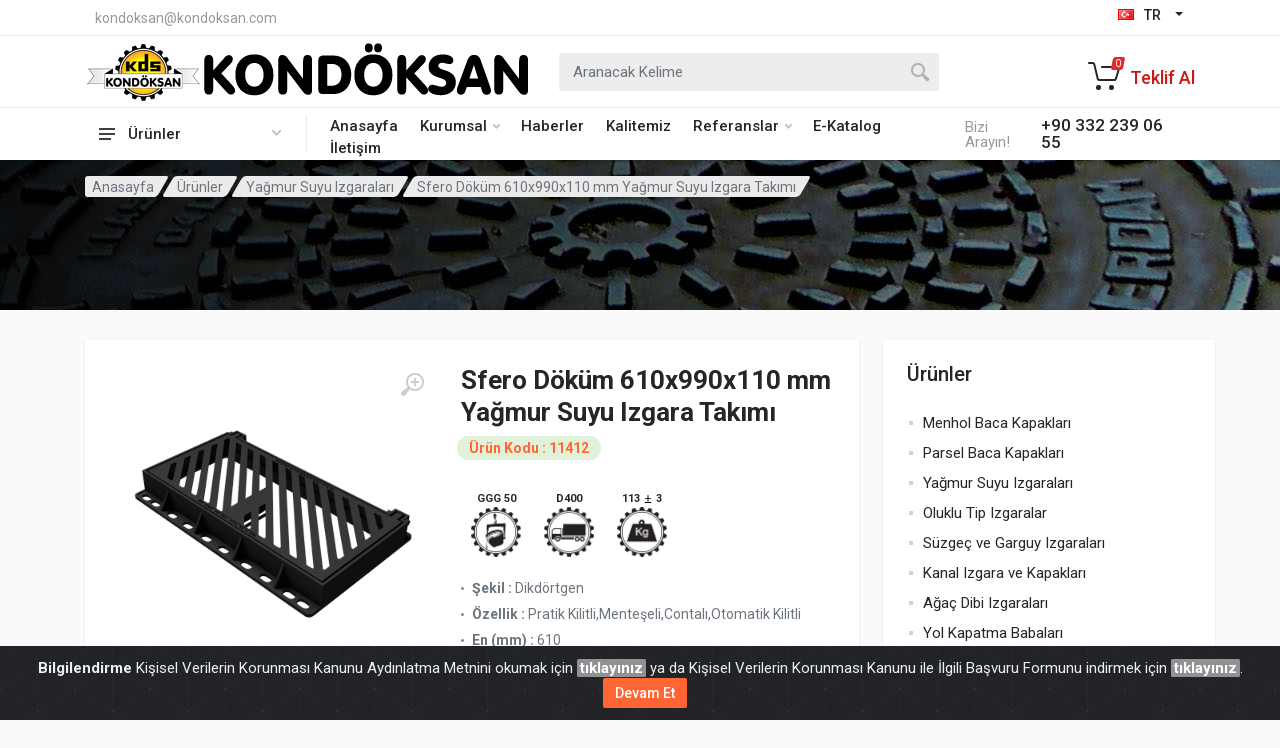

--- FILE ---
content_type: text/html;charset=UTF-8
request_url: https://www.kondoksan.com/Urun.asp?dil=TR&uid=235
body_size: 218992
content:

<!DOCTYPE html>

<html lang="en-US">
<head>
<meta content="Kare Tip Yağmur Suyu Izgaraları, Dikdörtgen Tip Yağmur Suyu Izgaraları, Yuvarlak Tip Yağmur Suyu Izgaraları" name="description" />

<meta http-equiv="Content-Type" content="text/html; charset=utf-8" />
<title>Kondöksan Döküm - Konya Döküm-Sfero Döküm 610x990x110 mm Yağmur Suyu Izgara Takımı-11412</title>
<meta content="Kondöksan Döküm Konya Kapaklar, Yağmur Suyu Izgaraları ve Süzgeçler, Oturma Bankarı ve Yol Kapama Babaları Üretimi" name="description" />
<meta content="zirvemedya@zirvemedya.com" name="email">
<meta content="Zirve Medya zirvemedya@zirvemedya.com" name="author">
<meta content="Zirve Medya zirvemedya@zirvemedya.com" name="Programmmer">
<meta content="Zirve Medya zirvemedya@zirvemedya.com" name="Designer">
<meta content="http://www.zirvemedya.com" name="publisher">
<meta content="General" name="rating">
<meta content="Global" name="distribution">
<meta http-equiv=Copyright content="Copyright © 2013 Zirve Medya, All Rights Reserved">
<meta name="revisit-after" CONTENT="15 days">
<meta name="ROBOTS" CONTENT="INDEX, FOLLOW">
<meta name="ROBOTS" CONTENT="INDEX, ALL">
<meta name="distribution" CONTENT="global">
<meta http-equiv="imagetoolbar" content="no" />
<meta name="keywords" content="Menhol Baca Kapakları,Parsel Baca Kapakları,Yağmur Suyu Izgaraları,Oluklu Tip Izgaralar,Süzgeçler,Kanal Izgara ve Kapakları,Ağaç Dibi Izgaraları,Yol Kapatma Babaları,Oturma Bankları,İller Bankası Kapakları,Telekom Kapakları,Doğal Gaz,Hava Alanı Kapakları,Döküm,Konsöksan,Konya,Döküm"  />
<meta http-equiv="X-UA-Compatible" content="IE=edge">
<meta name="viewport" content="width=device-width, initial-scale=1.0, maximum-scale=1.0, user-scalable=0">
		<meta property="og:url" content="http://www.kondoksan.com/Urun.asp?dil=TR&uid=235" />		
        <meta property="og:title" content="Sfero Döküm 610x990x110 mm Yağmur Suyu Izgara Takımı" />
        <meta property="og:description" content="Sfero Döküm 610x990x110 mm Yağmur Suyu Izgara Takımı" />
        <meta property="og:keywords" content="Sfero döküm, font döküm, yağmur suyu,pratik kilitli,otomatik kilitli" />
		<meta property="og:image" content="https://www.kondoksan.com/Yukleme/Sayfalar/k-11412.jpg" />     
		<meta property="og:image:url" content="https://www.kondoksan.com/Yukleme/Sayfalar/k-11412.jpg" />     
    <!-- google fonts -->
   
   <!-- Stylesheets -->
    <link rel="icon" type="image" href="images/favicon.png">
    <!-- fonts -->
    <link rel="stylesheet" href="https://fonts.googleapis.com/css?family=Roboto:400,400i,500,500i,700,700i">
    <!-- css -->
    <link rel="stylesheet" href="vendor/bootstrap/css/bootstrap.css">
    <link rel="stylesheet" href="vendor/owl-carousel/assets/owl.carousel.min.css">
    <link rel="stylesheet" href="vendor/photoswipe/photoswipe.css">
    <link rel="stylesheet" href="vendor/photoswipe/default-skin/default-skin.css">
    <link rel="stylesheet" href="vendor/select2/css/select2.min.css">
    <link rel="stylesheet" href="css/style.css">
    <link rel="stylesheet" href="css/style.header-classic-variant-one.css" media="(min-width: 1200px)">
    <link rel="stylesheet" href="css/style.mobile-header-variant-one.css" media="(max-width: 1199px)">
    <!-- font - fontawesome -->
	<link rel="stylesheet" href="css/jquery.fancybox.min.css">
	<link rel="stylesheet" href="css/flags.css">
    <link rel="stylesheet" href="vendor/fontawesome/css/all.min.css">
<!-- Global site tag (gtag.js) - Google Analytics -->
<script async src="https://www.googletagmanager.com/gtag/js?id=G-T295NDT20L"></script>
<script>
  window.dataLayer = window.dataLayer || [];
  function gtag(){dataLayer.push(arguments);}
  gtag('js', new Date());

  gtag('config', 'G-T295NDT20L');
</script></head>

<body  data-page="urun" data-uid="235">
    <!-- site -->
    <div class="site">
	<style>
#dilsecimmobil{
display:none;width:auto;position: absolute;margin-top: 10px;right: 50px;z-index:9999;top: 13px;
}
#dilsecimmobil .flagbtn span{color:black;}
.dilyeri{display: inline-block;
    width: 100px;
    float: right;
	text-align:right;
	padding-right:25px;
    margin-top: 28px;
	margin-left:20px}
.dilyeri li{list-style:none;
  padding: 0 0 5px 5px;
    display: inline-block;}
.dilyeri li a{font-size:14px;font-weight:600}
.dilyeri li a:hover{color:#005dac}

@media (max-width: 759px){
.dilyeri{margin-top:10px;margin-left:0}
.mean-container .mean-bar .mean-nav a img {margin-right:20px}
#dilsecimmobil{display:block;right:50px;top:0}
#dilsecimmobil .dropdown-menu {transform:none;min-width: 7rem;}
#dilsecimmobil li{padding :0px 10px; }
#dilsecimmobil li a{cursor:pointer;}
.mobile-menu__panel-title {text-align:left;margin:0px 50px;}
a.mobile-header__logo img{height:35px;}
}
</style>
		
		
		<!-- site__mobile-header -->
        <header class="site__mobile-header">
            <div class="mobile-header">
                <div class="container">
                    <div class="mobile-header__body"><button class="mobile-header__menu-button" type="button"><svg width="18px" height="14px"><path d="M-0,8L-0,6L18,6L18,8L-0,8ZM-0,-0L18,-0L18,2L-0,2L-0,-0ZM14,14L-0,14L-0,12L14,12L14,14Z"/></svg></button>
                        <a class="mobile-header__logo" href="Default.asp?dil=TR"><img src="images/kondoksanlogo.png"></a>
                        <div class="mobile-header__search mobile-search">
                            <form class="mobile-search__body" action="Urunler.asp?dil=TR" method="post"><input type="text" name="aranan" class="mobile-search__input" placeholder="Aranacak Kelime"> <button type="submit" class="mobile-search__button mobile-search__button--search"><svg width="20" height="20"><path d="M19.2,17.8c0,0-0.2,0.5-0.5,0.8c-0.4,0.4-0.9,0.6-0.9,0.6s-0.9,0.7-2.8-1.6c-1.1-1.4-2.2-2.8-3.1-3.9C10.9,14.5,9.5,15,8,15
	c-3.9,0-7-3.1-7-7s3.1-7,7-7s7,3.1,7,7c0,1.5-0.5,2.9-1.3,4c1.1,0.8,2.5,2,4,3.1C20,16.8,19.2,17.8,19.2,17.8z M8,3C5.2,3,3,5.2,3,8
	c0,2.8,2.2,5,5,5c2.8,0,5-2.2,5-5C13,5.2,10.8,3,8,3z"/></svg></button> <button type="button" class="mobile-search__button mobile-search__button--close"><svg width="20" height="20"><path d="M16.7,16.7L16.7,16.7c-0.4,0.4-1,0.4-1.4,0L10,11.4l-5.3,5.3c-0.4,0.4-1,0.4-1.4,0l0,0c-0.4-0.4-0.4-1,0-1.4L8.6,10L3.3,4.7
	c-0.4-0.4-0.4-1,0-1.4l0,0c0.4-0.4,1-0.4,1.4,0L10,8.6l5.3-5.3c0.4-0.4,1-0.4,1.4,0l0,0c0.4,0.4,0.4,1,0,1.4L11.4,10l5.3,5.3
	C17.1,15.7,17.1,16.3,16.7,16.7z"/></svg></button>
                                <div class="mobile-search__field"></div>
                            </form>
                        </div>
                        <div class="mobile-header__indicators">   
							<div class="mobile-indicator mobile-indicator--search d-md-none"><button type="button" class="mobile-indicator__button"><span class="mobile-indicator__icon"><svg width="20" height="20"><path d="M19.2,17.8c0,0-0.2,0.5-0.5,0.8c-0.4,0.4-0.9,0.6-0.9,0.6s-0.9,0.7-2.8-1.6c-1.1-1.4-2.2-2.8-3.1-3.9C10.9,14.5,9.5,15,8,15
	c-3.9,0-7-3.1-7-7s3.1-7,7-7s7,3.1,7,7c0,1.5-0.5,2.9-1.3,4c1.1,0.8,2.5,2,4,3.1C20,16.8,19.2,17.8,19.2,17.8z M8,3C5.2,3,3,5.2,3,8
	c0,2.8,2.2,5,5,5c2.8,0,5-2.2,5-5C13,5.2,10.8,3,8,3z"></path></svg></span></button></div>
                            <div class="mobile-indicator"><a href="Sepet.asp?dil=TR" class="mobile-indicator__button"><span class="mobile-indicator__icon"><svg width="20" height="20"><circle cx="7" cy="17" r="2"/><circle cx="15" cy="17" r="2"/><path d="M20,4.4V5l-1.8,6.3c-0.1,0.4-0.5,0.7-1,0.7H6.7c-0.4,0-0.8-0.3-1-0.7L3.3,3.9C3.1,3.3,2.6,3,2.1,3H0.4C0.2,3,0,2.8,0,2.6
	V1.4C0,1.2,0.2,1,0.4,1h2.5c1,0,1.8,0.6,2.1,1.6L5.1,3l2.3,6.8c0,0.1,0.2,0.2,0.3,0.2h8.6c0.1,0,0.3-0.1,0.3-0.2l1.3-4.4
	C17.9,5.2,17.7,5,17.5,5H9.4C9.2,5,9,4.8,9,4.6V3.4C9,3.2,9.2,3,9.4,3h9.2C19.4,3,20,3.6,20,4.4z"/></svg> <span id="sepetsayi" class="mobile-indicator__counter">0</span></span></a></div>
                        </div>
                    </div>
                </div>
            </div>



        </header>
        <!-- site__mobile-header / end -->
        <!-- site__header -->
        <header class="site__header">
            <div class="header">
                <div class="header__megamenu-area megamenu-area"></div>
                <div class="header__topbar-classic-bg"></div>
                <div class="header__topbar-classic">
                    <div class="topbar topbar--classic">
                        <div class="topbar__item-text"><a class="topbar__link" href="mailto:kondoksan@kondoksan.com">kondoksan@kondoksan.com</a></div>
                        <div class="topbar__item-spring"></div>                        
                    <div class="topbar__menu">	<div id="dilsecim" data-input-name="dilsecim" data-selected-country="TR" style="float:right;z-index:999"></div>                        
                </div>
            </div>
    </div>
    <div class="header__navbar">
        <div class="header__navbar-departments">
            <div class="departments"><button class="departments__button" type="button"><span class="departments__button-icon"><svg width="16px" height="12px"><path d="M0,7L0,5L16,5L16,7L0,7ZM0,0L16,0L16,2L0,2L0,0ZM12,12L0,12L0,10L12,10L12,12Z"/></svg> </span><span class="departments__button-title">Ürünler</span> <span class="departments__button-arrow"><svg width="9px" height="6px"><path d="M0.2,0.4c0.4-0.4,1-0.5,1.4-0.1l2.9,3l2.9-3c0.4-0.4,1.1-0.4,1.4,0.1c0.3,0.4,0.3,0.9-0.1,1.3L4.5,6L0.3,1.6C-0.1,1.3-0.1,0.7,0.2,0.4z"/></svg></span></button>
                <div
                    class="departments__menu">
                    <div class="departments__arrow"></div>
                    <div class="departments__body"> <ul class='departments__list'><li class='departments__list-padding' role='presentation'></li><li class='departments__item departments__item--hover'><a href='Urunler.asp?dil=TR&KiD=1' class='departments__item-link'>Menhol Baca Kapakları</a></li><li class='departments__item departments__item--hover'><a href='Urunler.asp?dil=TR&KiD=2' class='departments__item-link'>Parsel Baca Kapakları</a></li><li class='departments__item departments__item--hover'><a href='Urunler.asp?dil=TR&KiD=3' class='departments__item-link'>Yağmur Suyu Izgaraları</a></li><li class='departments__item departments__item--hover'><a href='Urunler.asp?dil=TR&KiD=4' class='departments__item-link'>Oluklu Tip Izgaralar</a></li><li class='departments__item departments__item--hover'><a href='Urunler.asp?dil=TR&KiD=5' class='departments__item-link'>Süzgeç ve Garguy Izgaraları</a></li><li class='departments__item departments__item--hover'><a href='Urunler.asp?dil=TR&KiD=6' class='departments__item-link'>Kanal Izgara ve Kapakları</a></li><li class='departments__item departments__item--hover'><a href='Urunler.asp?dil=TR&KiD=7' class='departments__item-link'>Ağaç Dibi Izgaraları</a></li><li class='departments__item departments__item--hover'><a href='Urunler.asp?dil=TR&KiD=8' class='departments__item-link'>Yol Kapatma Babaları</a></li><li class='departments__item departments__item--hover'><a href='Urunler.asp?dil=TR&KiD=9' class='departments__item-link'>Oturma Bankları</a></li><li class='departments__item departments__item--hover'><a href='Urunler.asp?dil=TR&KiD=10' class='departments__item-link'>İller Bankası</a></li><li class='departments__item departments__item--hover'><a href='Urunler.asp?dil=TR&KiD=11' class='departments__item-link'>Telekom Kapakları</a></li><li class='departments__item departments__item--hover'><a href='Urunler.asp?dil=TR&KiD=12' class='departments__item-link'>Doğal Gaz Kapakları</a></li><li class='departments__item departments__item--hover'><a href='Urunler.asp?dil=TR&KiD=13' class='departments__item-link'>Hava ve Deniz Limanları Kapakları</a></li></ul></div>
            </div>
        </div>
    </div>
    <div class="header__navbar-menu">
        <div class="main-menu">
            <ul class="main-menu__list">
                <li class="main-menu__item"><a href="Default.asp?dil=TR" class="main-menu__link">Anasayfa</a></li>
				<li class="main-menu__item main-menu__item--submenu--menu main-menu__item--has-submenu"><a href="#" class="main-menu__link">Kurumsal<svg width="7px" height="5px"><path d="M0.280,0.282 C0.645,-0.084 1.238,-0.077 1.596,0.297 L3.504,2.310 L5.413,0.297 C5.770,-0.077 6.363,-0.084 6.728,0.282 C7.080,0.634 7.088,1.203 6.746,1.565 L3.504,5.007 L0.262,1.565 C-0.080,1.203 -0.072,0.634 0.280,0.282 Z"></path></svg></a><div class='main-menu__submenu'><ul class='menu'><li class='menu__item'><a class='menu__link' href="Kurumsal.asp?Dil=TR&SiD=1">Hakkımızda</a></li><li class='menu__item'><a class='menu__link' href="Kurumsal.asp?Dil=TR&SiD=6">Üretim</a></li><li class='menu__item'><a class='menu__link' href="Kurumsal.asp?Dil=TR&SiD=11">Vizyon Misyon</a></li><li class='menu__item'><a class='menu__link' href="Kurumsal.asp?Dil=TR&SiD=12">Kalite Politikamız</a></li><li class='menu__item'><a class='menu__link' href="Kurumsal.asp?Dil=TR&SiD=13">Kalite Standartlarımız</a></li></ul></div></li>
				<li class="main-menu__item"><a href="Haberler.asp?dil=TR" class="main-menu__link">Haberler</a></li>
				<li class="main-menu__item"><a href="Kalite.asp?dil=TR" class="main-menu__link">Kalitemiz</a></li>
				<li class="main-menu__item main-menu__item--submenu--menu main-menu__item--has-submenu"><a href="#" class="main-menu__link">Referanslar<svg width="7px" height="5px"><path d="M0.280,0.282 C0.645,-0.084 1.238,-0.077 1.596,0.297 L3.504,2.310 L5.413,0.297 C5.770,-0.077 6.363,-0.084 6.728,0.282 C7.080,0.634 7.088,1.203 6.746,1.565 L3.504,5.007 L0.262,1.565 C-0.080,1.203 -0.072,0.634 0.280,0.282 Z"></path></svg></a><div class='main-menu__submenu'><ul class='menu'><li class='menu__item'><a class='menu__link' href="Referanslar.asp?Dil=TR&KiD=3">Resmi Kurumlar</a></li><li class='menu__item'><a class='menu__link' href="Referanslar.asp?Dil=TR&KiD=2">Hava - Deniz Limanları</a></li><li class='menu__item'><a class='menu__link' href="Referanslar.asp?Dil=TR&KiD=4">Doğalgaz Firmaları</a></li><li class='menu__item'><a class='menu__link' href="Referanslar.asp?Dil=TR&KiD=5">Oteller</a></li></ul></div></li>
				<li class="main-menu__item"><a href="/katalog.pdf" class="main-menu__link" target="_blank">E-Katalog</a></li>
				<li class="main-menu__item"><a href="iletisim.asp?dil=TR" class="main-menu__link">İletişim</a></li>
			</ul>
         </div>
    </div>
    <div class="header__navbar-phone phone">
        <a href="#" class="phone__body">
            <div class="phone__title">Bizi Arayın!</div>
            <div class="phone__number">+90 332 239 06 55</div>
        </a>
    </div>
    </div>
    <div class="header__logo">
        <a href="Default.asp?dil=TR" class="logo">
            <div class="logo__slogan">Kondöksan Döküm - Konya Döküm</div>
            <div class="logo__image"><!-- logo --><img src="images/kondoksanlogo.png"  width="450px"><!-- logo / end --></div>
        </a>
    </div>
    <div class="header__search">
        <div class="search">
            <form action="Urunler.asp?dil=TR" method="post" class="search__body">
                <div class="search__shadow"></div><input class="search__input" type="text" name="aranan" placeholder="Aranacak Kelime"> <button class="search__button search__button--end" type="submit"><span class="search__button-icon"><svg width="20" height="20"><path d="M19.2,17.8c0,0-0.2,0.5-0.5,0.8c-0.4,0.4-0.9,0.6-0.9,0.6s-0.9,0.7-2.8-1.6c-1.1-1.4-2.2-2.8-3.1-3.9C10.9,14.5,9.5,15,8,15
	c-3.9,0-7-3.1-7-7s3.1-7,7-7s7,3.1,7,7c0,1.5-0.5,2.9-1.3,4c1.1,0.8,2.5,2,4,3.1C20,16.8,19.2,17.8,19.2,17.8z M8,3C5.2,3,3,5.2,3,8
	c0,2.8,2.2,5,5,5c2.8,0,5-2.2,5-5C13,5.2,10.8,3,8,3z"/></svg></span></button>
                <div class="search__box"></div>
                <div class="search__decor">
                    <div class="search__decor-start"></div>
                    <div class="search__decor-end"></div>
                </div>
    </form>
    </div>
    </div>
    <div class="header__indicators">
        <div class="indicator indicator--trigger--click"><a href="Sepet.asp?dil=TR" class=""><span class="indicator__icon"><svg width="32" height="32"><circle cx="10.5" cy="27.5" r="2.5"/><circle cx="23.5" cy="27.5" r="2.5"/><path d="M26.4,21H11.2C10,21,9,20.2,8.8,19.1L5.4,4.8C5.3,4.3,4.9,4,4.4,4H1C0.4,4,0,3.6,0,3s0.4-1,1-1h3.4C5.8,2,7,3,7.3,4.3
	l3.4,14.3c0.1,0.2,0.3,0.4,0.5,0.4h15.2c0.2,0,0.4-0.1,0.5-0.4l3.1-10c0.1-0.2,0-0.4-0.1-0.4C29.8,8.1,29.7,8,29.5,8H14
	c-0.6,0-1-0.4-1-1s0.4-1,1-1h15.5c0.8,0,1.5,0.4,2,1c0.5,0.6,0.6,1.5,0.4,2.2l-3.1,10C28.5,20.3,27.5,21,26.4,21z"/></svg> <span id="SepetSayi" class="indicator__counter">0</span> </span>
	 <span class="indicator__value" style="margin-top:12px">Teklif Al</span></a>           
    </div>
    </div>
    </div>
    </header>
    <!-- site__header / end -->


	    <!-- mobile-menu -->
    <div class="mobile-menu">
        <div class="mobile-menu__backdrop"></div>
        <div class="mobile-menu__body"><button class="mobile-menu__close" type="button"><svg width="12" height="12"><path d="M10.8,10.8L10.8,10.8c-0.4,0.4-1,0.4-1.4,0L6,7.4l-3.4,3.4c-0.4,0.4-1,0.4-1.4,0l0,0c-0.4-0.4-0.4-1,0-1.4L4.6,6L1.2,2.6
	c-0.4-0.4-0.4-1,0-1.4l0,0c0.4-0.4,1-0.4,1.4,0L6,4.6l3.4-3.4c0.4-0.4,1-0.4,1.4,0l0,0c0.4,0.4,0.4,1,0,1.4L7.4,6l3.4,3.4
	C11.2,9.8,11.2,10.4,10.8,10.8z"/></svg></button>
            <div class="mobile-menu__panel">
                <div class="mobile-menu__panel-header">
                    <div class="mobile-menu__panel-title"><span>Menu</span><div id="dilsecimmobil" data-input-name="dilsecimmobil" data-selected-country="TR" ></div></div>
                </div>
                <div class="mobile-menu__panel-body">
                   
    <div class="mobile-menu__divider"></div>  
		  <ul class="mobile-menu__links">
                <li data-mobile-menu-item><a href="Default.asp?dil=TR" data-mobile-menu-trigger>Anasayfa</a></li>
				 <li data-mobile-menu-item><a href="#" data-mobile-menu-trigger>Ürünler<svg width="7" height="11"><path d="M0.3,10.7L0.3,10.7c0.4,0.4,0.9,0.4,1.3,0L7,5.5L1.6,0.3C1.2-0.1,0.7,0,0.3,0.3l0,0c-0.4,0.4-0.4,1,0,1.3l4,3.9l-4,3.9C-0.1,9.8-0.1,10.4,0.3,10.7z"/></svg></a>
				<div class='mobile-menu__links-panel' data-mobile-menu-panel><div class='mobile-menu__panel mobile-menu__panel--hidden'><div class='mobile-menu__panel-header'><button class='mobile-menu__panel-back' type='button'><svg width='7' height='11'><path d='M6.7,0.3L6.7,0.3c-0.4-0.4-0.9-0.4-1.3,0L0,5.5l5.4,5.2c0.4,0.4,0.9,0.3,1.3,0l0,0c0.4-0.4,0.4-1,0-1.3l-4-3.9l4-3.9C7.1,1.2,7.1,0.6,6.7,0.3z'/></svg></button><div class='mobile-menu__panel-title'>Ürünler</div></div><div class='mobile-menu__panel-body'><ul class='mobile-menu__links'><li data-mobile-menu-item><a data-mobile-menu-trigger href="Urunler.asp?Dil=TR&KiD=1">Menhol Baca Kapakları</a></li><li data-mobile-menu-item><a data-mobile-menu-trigger href="Urunler.asp?Dil=TR&KiD=2">Parsel Baca Kapakları</a></li><li data-mobile-menu-item><a data-mobile-menu-trigger href="Urunler.asp?Dil=TR&KiD=3">Yağmur Suyu Izgaraları</a></li><li data-mobile-menu-item><a data-mobile-menu-trigger href="Urunler.asp?Dil=TR&KiD=4">Oluklu Tip Izgaralar</a></li><li data-mobile-menu-item><a data-mobile-menu-trigger href="Urunler.asp?Dil=TR&KiD=5">Süzgeç ve Garguy Izgaraları</a></li><li data-mobile-menu-item><a data-mobile-menu-trigger href="Urunler.asp?Dil=TR&KiD=6">Kanal Izgara ve Kapakları</a></li><li data-mobile-menu-item><a data-mobile-menu-trigger href="Urunler.asp?Dil=TR&KiD=7">Ağaç Dibi Izgaraları</a></li><li data-mobile-menu-item><a data-mobile-menu-trigger href="Urunler.asp?Dil=TR&KiD=8">Yol Kapatma Babaları</a></li><li data-mobile-menu-item><a data-mobile-menu-trigger href="Urunler.asp?Dil=TR&KiD=9">Oturma Bankları</a></li><li data-mobile-menu-item><a data-mobile-menu-trigger href="Urunler.asp?Dil=TR&KiD=10">İller Bankası</a></li><li data-mobile-menu-item><a data-mobile-menu-trigger href="Urunler.asp?Dil=TR&KiD=11">Telekom Kapakları</a></li><li data-mobile-menu-item><a data-mobile-menu-trigger href="Urunler.asp?Dil=TR&KiD=12">Doğal Gaz Kapakları</a></li><li data-mobile-menu-item><a data-mobile-menu-trigger href="Urunler.asp?Dil=TR&KiD=13">Hava ve Deniz Limanları Kapakları</a></li></ul></div></div></div></li>
				<li data-mobile-menu-item><a href="#" data-mobile-menu-trigger>Kurumsal<svg width="7" height="11"><path d="M0.3,10.7L0.3,10.7c0.4,0.4,0.9,0.4,1.3,0L7,5.5L1.6,0.3C1.2-0.1,0.7,0,0.3,0.3l0,0c-0.4,0.4-0.4,1,0,1.3l4,3.9l-4,3.9C-0.1,9.8-0.1,10.4,0.3,10.7z"/></svg></a>
				<div class='mobile-menu__links-panel' data-mobile-menu-panel><div class='mobile-menu__panel mobile-menu__panel--hidden'><div class='mobile-menu__panel-header'><button class='mobile-menu__panel-back' type='button'><svg width='7' height='11'><path d='M6.7,0.3L6.7,0.3c-0.4-0.4-0.9-0.4-1.3,0L0,5.5l5.4,5.2c0.4,0.4,0.9,0.3,1.3,0l0,0c0.4-0.4,0.4-1,0-1.3l-4-3.9l4-3.9C7.1,1.2,7.1,0.6,6.7,0.3z'/></svg></button><div class='mobile-menu__panel-title'>Kurumsal</div></div><div class='mobile-menu__panel-body'><ul class='mobile-menu__links'><li data-mobile-menu-item><a data-mobile-menu-trigger href="Kurumsal.asp?Dil=TR&SiD=1">Hakkımızda</a></li><li data-mobile-menu-item><a data-mobile-menu-trigger href="Kurumsal.asp?Dil=TR&SiD=6">Üretim</a></li><li data-mobile-menu-item><a data-mobile-menu-trigger href="Kurumsal.asp?Dil=TR&SiD=11">Vizyon Misyon</a></li><li data-mobile-menu-item><a data-mobile-menu-trigger href="Kurumsal.asp?Dil=TR&SiD=12">Kalite Politikamız</a></li><li data-mobile-menu-item><a data-mobile-menu-trigger href="Kurumsal.asp?Dil=TR&SiD=13">Kalite Standartlarımız</a></li></ul></div></div></div></li>
				<li data-mobile-menu-item><a href="Haberler.asp?dil=TR" data-mobile-menu-trigger>Haberler</a></li>
				<li data-mobile-menu-item><a href="Kalite.asp?dil=TR" data-mobile-menu-trigger>Kalitemiz</a></li>
				<li data-mobile-menu-item><a href="#" data-mobile-menu-trigger>Referanslar<svg width="7" height="11"><path d="M0.3,10.7L0.3,10.7c0.4,0.4,0.9,0.4,1.3,0L7,5.5L1.6,0.3C1.2-0.1,0.7,0,0.3,0.3l0,0c-0.4,0.4-0.4,1,0,1.3l4,3.9l-4,3.9C-0.1,9.8-0.1,10.4,0.3,10.7z"/></svg></a>
				<div class='mobile-menu__links-panel' data-mobile-menu-panel><div class='mobile-menu__panel mobile-menu__panel--hidden'><div class='mobile-menu__panel-header'><button class='mobile-menu__panel-back' type='button'><svg width='7' height='11'><path d='M6.7,0.3L6.7,0.3c-0.4-0.4-0.9-0.4-1.3,0L0,5.5l5.4,5.2c0.4,0.4,0.9,0.3,1.3,0l0,0c0.4-0.4,0.4-1,0-1.3l-4-3.9l4-3.9C7.1,1.2,7.1,0.6,6.7,0.3z'/></svg></button><div class='mobile-menu__panel-title'>Referanslar</div></div><div class='mobile-menu__panel-body'><ul class='mobile-menu__links'><li data-mobile-menu-item><a data-mobile-menu-trigger href="Referanslar.asp?Dil=TR&KiD=3">Resmi Kurumlar</a></li><li data-mobile-menu-item><a data-mobile-menu-trigger href="Referanslar.asp?Dil=TR&KiD=2">Hava - Deniz Limanları</a></li><li data-mobile-menu-item><a data-mobile-menu-trigger href="Referanslar.asp?Dil=TR&KiD=4">Doğalgaz Firmaları</a></li><li data-mobile-menu-item><a data-mobile-menu-trigger href="Referanslar.asp?Dil=TR&KiD=5">Oteller</a></li></ul></div></div></div></li>
				<li data-mobile-menu-item><a href="/katalog.pdf" data-mobile-menu-trigger  target="_blank">E-Katalog</a></li>
				<li data-mobile-menu-item><a href="iletisim.asp?dil=TR" data-mobile-menu-trigger>İletişim</a></li>
			</ul>
    <div class="mobile-menu__spring"></div>
    <div class="mobile-menu__divider"></div>
    <a class="mobile-menu__contacts" href="#">
        <div class="mobile-menu__contacts-subtitle">Bizi Arayın!</div>
        <div class="mobile-menu__contacts-title">+90 332 239 06 55</div>
    </a>
    </div>
    </div>
    </div>
    </div>
    <!-- mobile-menu / end -->
    <!-- site__body -->
    <div class="site__body">
        <div class="block-header block-header--has-breadcrumb">
            <div class="container">
                <div class="block-header__body">
                    <nav class="breadcrumb block-header__breadcrumb" aria-label="breadcrumb">
                        <ol class="breadcrumb__list">
                            <li class="breadcrumb__spaceship-safe-area" role="presentation"></li>
                            <li class="breadcrumb__item breadcrumb__item--parent breadcrumb__item--first"><a href="Default.asp?dil=TR" class="breadcrumb__item-link">Anasayfa</a></li>
							<li class="breadcrumb__item breadcrumb__item--parent"><a href="Kategoriler.asp?dil=TR" class="breadcrumb__item-link">Ürünler</a></li>
							<li class="breadcrumb__item breadcrumb__item--parent">
							   <a href="Urunler.asp?dil=TR&kid=3" class="breadcrumb__item-link">Yağmur Suyu Izgaraları</a>
							</li>
							<li class="breadcrumb__item breadcrumb__item--current breadcrumb__item--last" aria-current="page"><span class="breadcrumb__item-link">Sfero Döküm 610x990x110 mm Yağmur Suyu Izgara Takımı</span></li>
                            <li class="breadcrumb__title-safe-area" role="presentation"></li>
                        </ol>
                    </nav>
                </div>
            </div>
        </div>
        <div class="block-split">
            <div class="container">
                <div class="block-split__row row no-gutters">
                    <div class="block-split__item block-split__item-content col-auto">
                        <div class="product product--layout--full">
                            <div class="product__body">
                                <div class="product__card product__card--one"></div>
                                <div class="product__card product__card--two"></div>
                                <div class="product-gallery product-gallery--layout--product-full product__gallery" data-layout="product-full">
                                    <div class="product-gallery__featured">
									  <button type="button" class="product-gallery__zoom"><svg width="24" height="24"><path d="M15,18c-2,0-3.8-0.6-5.2-1.7c-1,1.3-2.1,2.8-3.5,4.6c-2.2,2.8-3.4,1.9-3.4,1.9s-0.6-0.3-1.1-0.7
	c-0.4-0.4-0.7-1-0.7-1s-0.9-1.2,1.9-3.3c1.8-1.4,3.3-2.5,4.6-3.5C6.6,12.8,6,11,6,9c0-5,4-9,9-9s9,4,9,9S20,18,15,18z M15,2
	c-3.9,0-7,3.1-7,7s3.1,7,7,7s7-3.1,7-7S18.9,2,15,2z M16,13h-2v-3h-3V8h3V5h2v3h3v2h-3V13z"/></svg></button>
                                        <div class="owl-carousel">
                                           
                                            <a class="image image--type--product" href="Yukleme/Sayfalar/k-11412.jpg" target="_blank" >
                                                <div class="image__body"><img class="image__tag" src="Yukleme/Sayfalar/k-11412.jpg" alt=""></div>
                                            </a>
                                            <a class="image image--type--product" href="Yukleme/Sayfalar/11412.jpg" target="_blank" >
                                                <div class="image__body"><img class="image__tag" src="Yukleme/Sayfalar/11412.jpg" alt=""></div>
                                            </a>
                                            
                                            
                                        </div>
                                    </div>
                                    <div class="product-gallery__thumbnails">
                                        <div class="owl-carousel">
                                            <div class="product-gallery__thumbnails-item image image--type--product">
                                                <div class="image__body"><img class="image__tag" src="Yukleme/Sayfalar/k-11412.jpg" alt=""></div>
                                            </div>
                                            <div class="product-gallery__thumbnails-item image image--type--product">
                                                <div class="image__body"><img class="image__tag" src="Yukleme/Sayfalar/11412.jpg" alt=""></div>
                                            </div>
											 
                                        </div>
                                    </div>
                                </div>
                                <div class="product__header" style="padding-bottom:0"><h1 class="product__title">Sfero Döküm 610x990x110 mm Yağmur Suyu Izgara Takımı</h1>
								<div class="product__subtitle"><div class="status-badge status-badge--style--success product__fit status-badge--has-icon status-badge--has-text"><div class="status-badge__body"><div class="status-badge__text" style="padding-left:12px;">Ürün Kodu :&nbsp;11412</div></div></div></div>
								</div>
                                <div class="product__main">
                                    <div class="product__features" style="margin:0">
									
										<div class="urunicon">
											<div class="title">GGG 50</div>
											<div class="image"><img src="images/sifero.png" /></div>
										</div>
										<div class="urunicon">
											<div class="title">D400</div>
											<div class="image"><img src="images/D400.png"/></div>
										</div>
										<div class="urunicon">
											<div class="title">113<img src="images/minplus.svg" width="16" height="16"/>3</div>
											<div class="image"><img src="images/kg.png"/></div>
										</div>
                                        <ul>
                                            <li><strong>Şekil :</strong> Dikdörtgen</li><li><strong>Özellik :</strong> Pratik Kilitli,Menteşeli,Contalı,Otomatik Kilitli</li><li><strong>En (mm) :</strong> 610</li><li><strong>Boy/İç Ölçü (mm) :</strong> 990</li><li><strong>Yükseklik (mm) :</strong> 110</li>
                                        </ul>
										<a href="Yukleme/Sayfalar/11412.pdf" target="_blank" class="btn btn-info btn-sm" style="margin-top:15px;">PDF Dosyası indir</a>
                                        <div class="product__actions" style="flex-wrap: nowrap;margin-top:20px;">
											<div class="product__actions-item product__actions-item--quantity" style="display: inline-block;">
											   <div class="input-number">
												  <input class="input-number__input form-control form-control-lg" type="number" min="1" value="1">
												  <div class="input-number__add"></div>
												  <div class="input-number__sub"></div>
											   </div>
											</div>
											<div class="product__actions-item product__actions-item--addtocart" style="display: inline-block;"><button data-id="235" class="teklifal btn btn-primary btn-lg btn-block">Teklif Al</button></div>
										</div>
                                    </div>
                                </div>

                                <div class="product__info">
									     <div class="blog-view__item blog-view__item-sidebar">                        
											<div class="card widget widget-categories">
												<div class="widget__header">
													<h4>Ürünler</h4>
												</div>
												<ul class='widget-categories__list widget-categories__list--root' data-collapse data-collapse-opened-class='widget-categories__item--open'><li class='widget-categories__item' data-collapse-item><a class='widget-categories__link' href="Urunler.asp?Dil=TR&KiD=1">Menhol Baca Kapakları</a></li><li class='widget-categories__item' data-collapse-item><a class='widget-categories__link' href="Urunler.asp?Dil=TR&KiD=2">Parsel Baca Kapakları</a></li><li class='widget-categories__item' data-collapse-item><a class='widget-categories__link' href="Urunler.asp?Dil=TR&KiD=3">Yağmur Suyu Izgaraları</a></li><li class='widget-categories__item' data-collapse-item><a class='widget-categories__link' href="Urunler.asp?Dil=TR&KiD=4">Oluklu Tip Izgaralar</a></li><li class='widget-categories__item' data-collapse-item><a class='widget-categories__link' href="Urunler.asp?Dil=TR&KiD=5">Süzgeç ve Garguy Izgaraları</a></li><li class='widget-categories__item' data-collapse-item><a class='widget-categories__link' href="Urunler.asp?Dil=TR&KiD=6">Kanal Izgara ve Kapakları</a></li><li class='widget-categories__item' data-collapse-item><a class='widget-categories__link' href="Urunler.asp?Dil=TR&KiD=7">Ağaç Dibi Izgaraları</a></li><li class='widget-categories__item' data-collapse-item><a class='widget-categories__link' href="Urunler.asp?Dil=TR&KiD=8">Yol Kapatma Babaları</a></li><li class='widget-categories__item' data-collapse-item><a class='widget-categories__link' href="Urunler.asp?Dil=TR&KiD=9">Oturma Bankları</a></li><li class='widget-categories__item' data-collapse-item><a class='widget-categories__link' href="Urunler.asp?Dil=TR&KiD=10">İller Bankası</a></li><li class='widget-categories__item' data-collapse-item><a class='widget-categories__link' href="Urunler.asp?Dil=TR&KiD=11">Telekom Kapakları</a></li><li class='widget-categories__item' data-collapse-item><a class='widget-categories__link' href="Urunler.asp?Dil=TR&KiD=12">Doğal Gaz Kapakları</a></li><li class='widget-categories__item' data-collapse-item><a class='widget-categories__link' href="Urunler.asp?Dil=TR&KiD=13">Hava ve Deniz Limanları Kapakları</a></li></ul> 
											</div>                       
										</div>
                                </div>

                            <div class="product__tabs product-tabs product-tabs--layout--full">                               
                                 <div class="typography">Sfero döküm, font döküm, yağmur suyu,pratik kilitli,otomatik kilitli</div>
                             </div>
                    </div>
                </div>
                <div class="block-space block-space--layout--divider-nl"></div>
                <div class="block block-products-carousel" data-layout="grid-5">
                    <div class="container">
                        <div class="section-header">
                            <div class="section-header__body">
                                <h2 class="section-header__title">Kategorideki Diğer Ürünler</h2>
                                <div class="section-header__spring"></div>
                                <div class="section-header__arrows">
                                    <div class="arrow section-header__arrow section-header__arrow--prev arrow--prev"><button class="arrow__button" type="button"><svg width="7" height="11"><path d="M6.7,0.3L6.7,0.3c-0.4-0.4-0.9-0.4-1.3,0L0,5.5l5.4,5.2c0.4,0.4,0.9,0.3,1.3,0l0,0c0.4-0.4,0.4-1,0-1.3l-4-3.9l4-3.9C7.1,1.2,7.1,0.6,6.7,0.3z"/></svg></button></div>
                                    <div
                                        class="arrow section-header__arrow section-header__arrow--next arrow--next"><button class="arrow__button" type="button"><svg width="7" height="11"><path d="M0.3,10.7L0.3,10.7c0.4,0.4,0.9,0.4,1.3,0L7,5.5L1.6,0.3C1.2-0.1,0.7,0,0.3,0.3l0,0c-0.4,0.4-0.4,1,0,1.3l4,3.9l-4,3.9
	C-0.1,9.8-0.1,10.4,0.3,10.7z"/></svg></button></div>
                            </div>
                            <div class="section-header__divider"></div>
                        </div>
                    </div>
                    <div class="block-products-carousel__carousel">                       
                        <div class="owl-carousel">
 
                        <div class="block-products-carousel__column" data-id="198">
                            <div class="block-products-carousel__cell">
                                <div class="product-card product-card--layout--grid">                                   
                                    <div class="product-card__image">
                                        <div class="image image--type--product"><a href="Urun.asp?dil=TR&uid=198" class="image__body"><img class="image__tag" src="Yukleme/Sayfalar/k-11100.jpg" alt=""></a></div>   
                                  </div>
								  <div class="product-card__name" style="text-align:center;min-width:250px;justify-content: center;align-items: center; display: flex;padding: 10px 0px;">
										<div style="display: flex;">
											
														<div class="urunicon" style="margin:0px 3px">
															<div class="title">GG 25</div>
															<div class="image"><img src="images/pik.png" /></div>
														</div>
														<div class="urunicon" style="margin:0px 3px">
															<div class="title">D400</div>
															<div class="image"><img src="images/D400.png"/></div>
														</div>
														<div class="urunicon" style="margin:0px 3px"> 
															<div class="title">65<img src="images/minplus.svg" width="16" height="16"/>2</div>
															<div class="image"><img src="images/kg.png"/></div>
														</div>
										</div>
									</div>  
                                <div class="product-card__info">
                                    <div class="product-card__meta"><span class="product-card__meta-title">Ürün Kodu :</span> 11100</div>
                                    <div class="product-card__name">
                                        <div><a href="Urun.asp?dil=TR&uid=198">Pik Döküm 600x600x65 mm Yağmur Suyu Izgara Takımı</a></div>
                                    </div>
                                   
                                </div>
                                  <div class="product-card__footer">
										<div class="product__actions" style="flex-wrap: nowrap;">
											<div class="product__actions-item product__actions-item--quantity" style="display: inline-block;">
											   <div class="input-number">
												   <input class="input-number__input form-control form-control-lg" type="number" min="1" value="1">
												  <div class="input-number__add"></div>
												  <div class="input-number__sub"></div>
											   </div>
											</div>
											<div class="product__actions-item product__actions-item--addtocart" style="display: inline-block;"><button data-id="198" class="teklifal btn btn-primary btn-lg btn-block">Teklif Al</button></div>
										</div>
								   </div>
                            </div>
                        </div>
                    </div>

                        <div class="block-products-carousel__column" data-id="199">
                            <div class="block-products-carousel__cell">
                                <div class="product-card product-card--layout--grid">                                   
                                    <div class="product-card__image">
                                        <div class="image image--type--product"><a href="Urun.asp?dil=TR&uid=199" class="image__body"><img class="image__tag" src="Yukleme/Sayfalar/k-11101.jpg" alt=""></a></div>   
                                  </div>
								  <div class="product-card__name" style="text-align:center;min-width:250px;justify-content: center;align-items: center; display: flex;padding: 10px 0px;">
										<div style="display: flex;">
											
														<div class="urunicon" style="margin:0px 3px">
															<div class="title">GG 25</div>
															<div class="image"><img src="images/pik.png" /></div>
														</div>
														<div class="urunicon" style="margin:0px 3px">
															<div class="title">D400</div>
															<div class="image"><img src="images/D400.png"/></div>
														</div>
														<div class="urunicon" style="margin:0px 3px"> 
															<div class="title">80<img src="images/minplus.svg" width="16" height="16"/>3</div>
															<div class="image"><img src="images/kg.png"/></div>
														</div>
										</div>
									</div>  
                                <div class="product-card__info">
                                    <div class="product-card__meta"><span class="product-card__meta-title">Ürün Kodu :</span> 11101</div>
                                    <div class="product-card__name">
                                        <div><a href="Urun.asp?dil=TR&uid=199">Pik Döküm 677x677x70 mm Yağmur Suyu Izgara Takımı</a></div>
                                    </div>
                                   
                                </div>
                                  <div class="product-card__footer">
										<div class="product__actions" style="flex-wrap: nowrap;">
											<div class="product__actions-item product__actions-item--quantity" style="display: inline-block;">
											   <div class="input-number">
												   <input class="input-number__input form-control form-control-lg" type="number" min="1" value="1">
												  <div class="input-number__add"></div>
												  <div class="input-number__sub"></div>
											   </div>
											</div>
											<div class="product__actions-item product__actions-item--addtocart" style="display: inline-block;"><button data-id="199" class="teklifal btn btn-primary btn-lg btn-block">Teklif Al</button></div>
										</div>
								   </div>
                            </div>
                        </div>
                    </div>

                        <div class="block-products-carousel__column" data-id="200">
                            <div class="block-products-carousel__cell">
                                <div class="product-card product-card--layout--grid">                                   
                                    <div class="product-card__image">
                                        <div class="image image--type--product"><a href="Urun.asp?dil=TR&uid=200" class="image__body"><img class="image__tag" src="Yukleme/Sayfalar/k-11102.jpg" alt=""></a></div>   
                                  </div>
								  <div class="product-card__name" style="text-align:center;min-width:250px;justify-content: center;align-items: center; display: flex;padding: 10px 0px;">
										<div style="display: flex;">
											
														<div class="urunicon" style="margin:0px 3px">
															<div class="title">GG 25</div>
															<div class="image"><img src="images/pik.png" /></div>
														</div>
														<div class="urunicon" style="margin:0px 3px">
															<div class="title">D400</div>
															<div class="image"><img src="images/D400.png"/></div>
														</div>
														<div class="urunicon" style="margin:0px 3px"> 
															<div class="title">72<img src="images/minplus.svg" width="16" height="16"/>3</div>
															<div class="image"><img src="images/kg.png"/></div>
														</div>
										</div>
									</div>  
                                <div class="product-card__info">
                                    <div class="product-card__meta"><span class="product-card__meta-title">Ürün Kodu :</span> 11102</div>
                                    <div class="product-card__name">
                                        <div><a href="Urun.asp?dil=TR&uid=200">Pik Döküm 550x550x95 mm Yağmur Suyu Izgara Takımı</a></div>
                                    </div>
                                   
                                </div>
                                  <div class="product-card__footer">
										<div class="product__actions" style="flex-wrap: nowrap;">
											<div class="product__actions-item product__actions-item--quantity" style="display: inline-block;">
											   <div class="input-number">
												   <input class="input-number__input form-control form-control-lg" type="number" min="1" value="1">
												  <div class="input-number__add"></div>
												  <div class="input-number__sub"></div>
											   </div>
											</div>
											<div class="product__actions-item product__actions-item--addtocart" style="display: inline-block;"><button data-id="200" class="teklifal btn btn-primary btn-lg btn-block">Teklif Al</button></div>
										</div>
								   </div>
                            </div>
                        </div>
                    </div>

                        <div class="block-products-carousel__column" data-id="201">
                            <div class="block-products-carousel__cell">
                                <div class="product-card product-card--layout--grid">                                   
                                    <div class="product-card__image">
                                        <div class="image image--type--product"><a href="Urun.asp?dil=TR&uid=201" class="image__body"><img class="image__tag" src="Yukleme/Sayfalar/k-11103.jpg" alt=""></a></div>   
                                  </div>
								  <div class="product-card__name" style="text-align:center;min-width:250px;justify-content: center;align-items: center; display: flex;padding: 10px 0px;">
										<div style="display: flex;">
											
														<div class="urunicon" style="margin:0px 3px">
															<div class="title">GG 25</div>
															<div class="image"><img src="images/pik.png" /></div>
														</div>
														<div class="urunicon" style="margin:0px 3px">
															<div class="title">D400</div>
															<div class="image"><img src="images/D400.png"/></div>
														</div>
														<div class="urunicon" style="margin:0px 3px"> 
															<div class="title">96<img src="images/minplus.svg" width="16" height="16"/>3</div>
															<div class="image"><img src="images/kg.png"/></div>
														</div>
										</div>
									</div>  
                                <div class="product-card__info">
                                    <div class="product-card__meta"><span class="product-card__meta-title">Ürün Kodu :</span> 11103</div>
                                    <div class="product-card__name">
                                        <div><a href="Urun.asp?dil=TR&uid=201">Pik Döküm 710x710x70 mm Yağmur Suyu Izgara Takımı</a></div>
                                    </div>
                                   
                                </div>
                                  <div class="product-card__footer">
										<div class="product__actions" style="flex-wrap: nowrap;">
											<div class="product__actions-item product__actions-item--quantity" style="display: inline-block;">
											   <div class="input-number">
												   <input class="input-number__input form-control form-control-lg" type="number" min="1" value="1">
												  <div class="input-number__add"></div>
												  <div class="input-number__sub"></div>
											   </div>
											</div>
											<div class="product__actions-item product__actions-item--addtocart" style="display: inline-block;"><button data-id="201" class="teklifal btn btn-primary btn-lg btn-block">Teklif Al</button></div>
										</div>
								   </div>
                            </div>
                        </div>
                    </div>

                        <div class="block-products-carousel__column" data-id="408">
                            <div class="block-products-carousel__cell">
                                <div class="product-card product-card--layout--grid">                                   
                                    <div class="product-card__image">
                                        <div class="image image--type--product"><a href="Urun.asp?dil=TR&uid=408" class="image__body"><img class="image__tag" src="Yukleme/Sayfalar/UrnQzBrEH1732021172940.JPG" alt=""></a></div>   
                                  </div>
								  <div class="product-card__name" style="text-align:center;min-width:250px;justify-content: center;align-items: center; display: flex;padding: 10px 0px;">
										<div style="display: flex;">
											
														<div class="urunicon" style="margin:0px 3px">
															<div class="title">GG 25</div>
															<div class="image"><img src="images/pik.png" /></div>
														</div>
														<div class="urunicon" style="margin:0px 3px">
															<div class="title">D400</div>
															<div class="image"><img src="images/D400.png"/></div>
														</div>
														<div class="urunicon" style="margin:0px 3px"> 
															<div class="title">50<img src="images/minplus.svg" width="16" height="16"/>3</div>
															<div class="image"><img src="images/kg.png"/></div>
														</div>
										</div>
									</div>  
                                <div class="product-card__info">
                                    <div class="product-card__meta"><span class="product-card__meta-title">Ürün Kodu :</span> 11104</div>
                                    <div class="product-card__name">
                                        <div><a href="Urun.asp?dil=TR&uid=408">Pik Döküm 460x460x65 mm Yağmur Suyu Izgara Takımı</a></div>
                                    </div>
                                   
                                </div>
                                  <div class="product-card__footer">
										<div class="product__actions" style="flex-wrap: nowrap;">
											<div class="product__actions-item product__actions-item--quantity" style="display: inline-block;">
											   <div class="input-number">
												   <input class="input-number__input form-control form-control-lg" type="number" min="1" value="1">
												  <div class="input-number__add"></div>
												  <div class="input-number__sub"></div>
											   </div>
											</div>
											<div class="product__actions-item product__actions-item--addtocart" style="display: inline-block;"><button data-id="408" class="teklifal btn btn-primary btn-lg btn-block">Teklif Al</button></div>
										</div>
								   </div>
                            </div>
                        </div>
                    </div>

                        <div class="block-products-carousel__column" data-id="202">
                            <div class="block-products-carousel__cell">
                                <div class="product-card product-card--layout--grid">                                   
                                    <div class="product-card__image">
                                        <div class="image image--type--product"><a href="Urun.asp?dil=TR&uid=202" class="image__body"><img class="image__tag" src="Yukleme/Sayfalar/k-11200.jpg" alt=""></a></div>   
                                  </div>
								  <div class="product-card__name" style="text-align:center;min-width:250px;justify-content: center;align-items: center; display: flex;padding: 10px 0px;">
										<div style="display: flex;">
											
														<div class="urunicon" style="margin:0px 3px">
															<div class="title">GGG 50</div>
															<div class="image"><img src="images/sifero.png" /></div>
														</div>
														<div class="urunicon" style="margin:0px 3px">
															<div class="title">D400</div>
															<div class="image"><img src="images/D400.png"/></div>
														</div>
														<div class="urunicon" style="margin:0px 3px"> 
															<div class="title">30<img src="images/minplus.svg" width="16" height="16"/>3</div>
															<div class="image"><img src="images/kg.png"/></div>
														</div>
										</div>
									</div>  
                                <div class="product-card__info">
                                    <div class="product-card__meta"><span class="product-card__meta-title">Ürün Kodu :</span> 11200</div>
                                    <div class="product-card__name">
                                        <div><a href="Urun.asp?dil=TR&uid=202">Sfero Döküm 470x400x40 mm Yağmur Suyu Izgara Takımı</a></div>
                                    </div>
                                   
                                </div>
                                  <div class="product-card__footer">
										<div class="product__actions" style="flex-wrap: nowrap;">
											<div class="product__actions-item product__actions-item--quantity" style="display: inline-block;">
											   <div class="input-number">
												   <input class="input-number__input form-control form-control-lg" type="number" min="1" value="1">
												  <div class="input-number__add"></div>
												  <div class="input-number__sub"></div>
											   </div>
											</div>
											<div class="product__actions-item product__actions-item--addtocart" style="display: inline-block;"><button data-id="202" class="teklifal btn btn-primary btn-lg btn-block">Teklif Al</button></div>
										</div>
								   </div>
                            </div>
                        </div>
                    </div>

                        <div class="block-products-carousel__column" data-id="203">
                            <div class="block-products-carousel__cell">
                                <div class="product-card product-card--layout--grid">                                   
                                    <div class="product-card__image">
                                        <div class="image image--type--product"><a href="Urun.asp?dil=TR&uid=203" class="image__body"><img class="image__tag" src="Yukleme/Sayfalar/k-11201.jpg" alt=""></a></div>   
                                  </div>
								  <div class="product-card__name" style="text-align:center;min-width:250px;justify-content: center;align-items: center; display: flex;padding: 10px 0px;">
										<div style="display: flex;">
											
														<div class="urunicon" style="margin:0px 3px">
															<div class="title">GGG 50</div>
															<div class="image"><img src="images/sifero.png" /></div>
														</div>
														<div class="urunicon" style="margin:0px 3px">
															<div class="title">D400</div>
															<div class="image"><img src="images/D400.png"/></div>
														</div>
														<div class="urunicon" style="margin:0px 3px"> 
															<div class="title">50<img src="images/minplus.svg" width="16" height="16"/>2</div>
															<div class="image"><img src="images/kg.png"/></div>
														</div>
										</div>
									</div>  
                                <div class="product-card__info">
                                    <div class="product-card__meta"><span class="product-card__meta-title">Ürün Kodu :</span> 11201</div>
                                    <div class="product-card__name">
                                        <div><a href="Urun.asp?dil=TR&uid=203">Sfero Döküm 580x675x50 mm Yağmur Suyu Izgara Takımı</a></div>
                                    </div>
                                   
                                </div>
                                  <div class="product-card__footer">
										<div class="product__actions" style="flex-wrap: nowrap;">
											<div class="product__actions-item product__actions-item--quantity" style="display: inline-block;">
											   <div class="input-number">
												   <input class="input-number__input form-control form-control-lg" type="number" min="1" value="1">
												  <div class="input-number__add"></div>
												  <div class="input-number__sub"></div>
											   </div>
											</div>
											<div class="product__actions-item product__actions-item--addtocart" style="display: inline-block;"><button data-id="203" class="teklifal btn btn-primary btn-lg btn-block">Teklif Al</button></div>
										</div>
								   </div>
                            </div>
                        </div>
                    </div>

                        <div class="block-products-carousel__column" data-id="204">
                            <div class="block-products-carousel__cell">
                                <div class="product-card product-card--layout--grid">                                   
                                    <div class="product-card__image">
                                        <div class="image image--type--product"><a href="Urun.asp?dil=TR&uid=204" class="image__body"><img class="image__tag" src="Yukleme/Sayfalar/k-11202.jpg" alt=""></a></div>   
                                  </div>
								  <div class="product-card__name" style="text-align:center;min-width:250px;justify-content: center;align-items: center; display: flex;padding: 10px 0px;">
										<div style="display: flex;">
											
														<div class="urunicon" style="margin:0px 3px">
															<div class="title">GGG 50</div>
															<div class="image"><img src="images/sifero.png" /></div>
														</div>
														<div class="urunicon" style="margin:0px 3px">
															<div class="title">D400</div>
															<div class="image"><img src="images/D400.png"/></div>
														</div>
														<div class="urunicon" style="margin:0px 3px"> 
															<div class="title">57<img src="images/minplus.svg" width="16" height="16"/>2</div>
															<div class="image"><img src="images/kg.png"/></div>
														</div>
										</div>
									</div>  
                                <div class="product-card__info">
                                    <div class="product-card__meta"><span class="product-card__meta-title">Ürün Kodu :</span> 11202</div>
                                    <div class="product-card__name">
                                        <div><a href="Urun.asp?dil=TR&uid=204">Sfero Döküm 575x700x60 mm Yağmur Suyu Izgara Takımı</a></div>
                                    </div>
                                   
                                </div>
                                  <div class="product-card__footer">
										<div class="product__actions" style="flex-wrap: nowrap;">
											<div class="product__actions-item product__actions-item--quantity" style="display: inline-block;">
											   <div class="input-number">
												   <input class="input-number__input form-control form-control-lg" type="number" min="1" value="1">
												  <div class="input-number__add"></div>
												  <div class="input-number__sub"></div>
											   </div>
											</div>
											<div class="product__actions-item product__actions-item--addtocart" style="display: inline-block;"><button data-id="204" class="teklifal btn btn-primary btn-lg btn-block">Teklif Al</button></div>
										</div>
								   </div>
                            </div>
                        </div>
                    </div>

                        <div class="block-products-carousel__column" data-id="205">
                            <div class="block-products-carousel__cell">
                                <div class="product-card product-card--layout--grid">                                   
                                    <div class="product-card__image">
                                        <div class="image image--type--product"><a href="Urun.asp?dil=TR&uid=205" class="image__body"><img class="image__tag" src="Yukleme/Sayfalar/k-11203.jpg" alt=""></a></div>   
                                  </div>
								  <div class="product-card__name" style="text-align:center;min-width:250px;justify-content: center;align-items: center; display: flex;padding: 10px 0px;">
										<div style="display: flex;">
											
														<div class="urunicon" style="margin:0px 3px">
															<div class="title">GGG 50</div>
															<div class="image"><img src="images/sifero.png" /></div>
														</div>
														<div class="urunicon" style="margin:0px 3px">
															<div class="title">B125</div>
															<div class="image"><img src="images/B125.png"/></div>
														</div>
														<div class="urunicon" style="margin:0px 3px"> 
															<div class="title">40<img src="images/minplus.svg" width="16" height="16"/>3</div>
															<div class="image"><img src="images/kg.png"/></div>
														</div>
										</div>
									</div>  
                                <div class="product-card__info">
                                    <div class="product-card__meta"><span class="product-card__meta-title">Ürün Kodu :</span> 11203</div>
                                    <div class="product-card__name">
                                        <div><a href="Urun.asp?dil=TR&uid=205">Sfero Döküm 655x655x30 mm Yağmur Suyu Izgara Takımı</a></div>
                                    </div>
                                   
                                </div>
                                  <div class="product-card__footer">
										<div class="product__actions" style="flex-wrap: nowrap;">
											<div class="product__actions-item product__actions-item--quantity" style="display: inline-block;">
											   <div class="input-number">
												   <input class="input-number__input form-control form-control-lg" type="number" min="1" value="1">
												  <div class="input-number__add"></div>
												  <div class="input-number__sub"></div>
											   </div>
											</div>
											<div class="product__actions-item product__actions-item--addtocart" style="display: inline-block;"><button data-id="205" class="teklifal btn btn-primary btn-lg btn-block">Teklif Al</button></div>
										</div>
								   </div>
                            </div>
                        </div>
                    </div>

                        <div class="block-products-carousel__column" data-id="206">
                            <div class="block-products-carousel__cell">
                                <div class="product-card product-card--layout--grid">                                   
                                    <div class="product-card__image">
                                        <div class="image image--type--product"><a href="Urun.asp?dil=TR&uid=206" class="image__body"><img class="image__tag" src="Yukleme/Sayfalar/k-11204.jpg" alt=""></a></div>   
                                  </div>
								  <div class="product-card__name" style="text-align:center;min-width:250px;justify-content: center;align-items: center; display: flex;padding: 10px 0px;">
										<div style="display: flex;">
											
														<div class="urunicon" style="margin:0px 3px">
															<div class="title">GGG 50</div>
															<div class="image"><img src="images/sifero.png" /></div>
														</div>
														<div class="urunicon" style="margin:0px 3px">
															<div class="title">D400</div>
															<div class="image"><img src="images/D400.png"/></div>
														</div>
														<div class="urunicon" style="margin:0px 3px"> 
															<div class="title">82<img src="images/minplus.svg" width="16" height="16"/>3</div>
															<div class="image"><img src="images/kg.png"/></div>
														</div>
										</div>
									</div>  
                                <div class="product-card__info">
                                    <div class="product-card__meta"><span class="product-card__meta-title">Ürün Kodu :</span> 11204</div>
                                    <div class="product-card__name">
                                        <div><a href="Urun.asp?dil=TR&uid=206">Sfero Döküm 605x750x120 mm Yağmur Suyu Izgara Takımı</a></div>
                                    </div>
                                   
                                </div>
                                  <div class="product-card__footer">
										<div class="product__actions" style="flex-wrap: nowrap;">
											<div class="product__actions-item product__actions-item--quantity" style="display: inline-block;">
											   <div class="input-number">
												   <input class="input-number__input form-control form-control-lg" type="number" min="1" value="1">
												  <div class="input-number__add"></div>
												  <div class="input-number__sub"></div>
											   </div>
											</div>
											<div class="product__actions-item product__actions-item--addtocart" style="display: inline-block;"><button data-id="206" class="teklifal btn btn-primary btn-lg btn-block">Teklif Al</button></div>
										</div>
								   </div>
                            </div>
                        </div>
                    </div>

                        <div class="block-products-carousel__column" data-id="207">
                            <div class="block-products-carousel__cell">
                                <div class="product-card product-card--layout--grid">                                   
                                    <div class="product-card__image">
                                        <div class="image image--type--product"><a href="Urun.asp?dil=TR&uid=207" class="image__body"><img class="image__tag" src="Yukleme/Sayfalar/k-11205.jpg" alt=""></a></div>   
                                  </div>
								  <div class="product-card__name" style="text-align:center;min-width:250px;justify-content: center;align-items: center; display: flex;padding: 10px 0px;">
										<div style="display: flex;">
											
														<div class="urunicon" style="margin:0px 3px">
															<div class="title">GGG 50</div>
															<div class="image"><img src="images/sifero.png" /></div>
														</div>
														<div class="urunicon" style="margin:0px 3px">
															<div class="title">D400</div>
															<div class="image"><img src="images/D400.png"/></div>
														</div>
														<div class="urunicon" style="margin:0px 3px"> 
															<div class="title">88<img src="images/minplus.svg" width="16" height="16"/>3</div>
															<div class="image"><img src="images/kg.png"/></div>
														</div>
										</div>
									</div>  
                                <div class="product-card__info">
                                    <div class="product-card__meta"><span class="product-card__meta-title">Ürün Kodu :</span> 11205</div>
                                    <div class="product-card__name">
                                        <div><a href="Urun.asp?dil=TR&uid=207">Sfero Döküm 605x750x120 mm Yağmur Suyu Izgara Takımı</a></div>
                                    </div>
                                   
                                </div>
                                  <div class="product-card__footer">
										<div class="product__actions" style="flex-wrap: nowrap;">
											<div class="product__actions-item product__actions-item--quantity" style="display: inline-block;">
											   <div class="input-number">
												   <input class="input-number__input form-control form-control-lg" type="number" min="1" value="1">
												  <div class="input-number__add"></div>
												  <div class="input-number__sub"></div>
											   </div>
											</div>
											<div class="product__actions-item product__actions-item--addtocart" style="display: inline-block;"><button data-id="207" class="teklifal btn btn-primary btn-lg btn-block">Teklif Al</button></div>
										</div>
								   </div>
                            </div>
                        </div>
                    </div>

                        <div class="block-products-carousel__column" data-id="208">
                            <div class="block-products-carousel__cell">
                                <div class="product-card product-card--layout--grid">                                   
                                    <div class="product-card__image">
                                        <div class="image image--type--product"><a href="Urun.asp?dil=TR&uid=208" class="image__body"><img class="image__tag" src="Yukleme/Sayfalar/k-11206.jpg" alt=""></a></div>   
                                  </div>
								  <div class="product-card__name" style="text-align:center;min-width:250px;justify-content: center;align-items: center; display: flex;padding: 10px 0px;">
										<div style="display: flex;">
											
														<div class="urunicon" style="margin:0px 3px">
															<div class="title">GGG 50</div>
															<div class="image"><img src="images/sifero.png" /></div>
														</div>
														<div class="urunicon" style="margin:0px 3px">
															<div class="title">D400</div>
															<div class="image"><img src="images/D400.png"/></div>
														</div>
														<div class="urunicon" style="margin:0px 3px"> 
															<div class="title">95<img src="images/minplus.svg" width="16" height="16"/>3</div>
															<div class="image"><img src="images/kg.png"/></div>
														</div>
										</div>
									</div>  
                                <div class="product-card__info">
                                    <div class="product-card__meta"><span class="product-card__meta-title">Ürün Kodu :</span> 11206</div>
                                    <div class="product-card__name">
                                        <div><a href="Urun.asp?dil=TR&uid=208">Sfero Döküm 850x850x70 mm Yağmur Suyu Izgara Takımı</a></div>
                                    </div>
                                   
                                </div>
                                  <div class="product-card__footer">
										<div class="product__actions" style="flex-wrap: nowrap;">
											<div class="product__actions-item product__actions-item--quantity" style="display: inline-block;">
											   <div class="input-number">
												   <input class="input-number__input form-control form-control-lg" type="number" min="1" value="1">
												  <div class="input-number__add"></div>
												  <div class="input-number__sub"></div>
											   </div>
											</div>
											<div class="product__actions-item product__actions-item--addtocart" style="display: inline-block;"><button data-id="208" class="teklifal btn btn-primary btn-lg btn-block">Teklif Al</button></div>
										</div>
								   </div>
                            </div>
                        </div>
                    </div>

                        <div class="block-products-carousel__column" data-id="209">
                            <div class="block-products-carousel__cell">
                                <div class="product-card product-card--layout--grid">                                   
                                    <div class="product-card__image">
                                        <div class="image image--type--product"><a href="Urun.asp?dil=TR&uid=209" class="image__body"><img class="image__tag" src="Yukleme/Sayfalar/k-11207.jpg" alt=""></a></div>   
                                  </div>
								  <div class="product-card__name" style="text-align:center;min-width:250px;justify-content: center;align-items: center; display: flex;padding: 10px 0px;">
										<div style="display: flex;">
											
														<div class="urunicon" style="margin:0px 3px">
															<div class="title">GGG 50</div>
															<div class="image"><img src="images/sifero.png" /></div>
														</div>
														<div class="urunicon" style="margin:0px 3px">
															<div class="title">D400</div>
															<div class="image"><img src="images/D400.png"/></div>
														</div>
														<div class="urunicon" style="margin:0px 3px"> 
															<div class="title">125<img src="images/minplus.svg" width="16" height="16"/>3</div>
															<div class="image"><img src="images/kg.png"/></div>
														</div>
										</div>
									</div>  
                                <div class="product-card__info">
                                    <div class="product-card__meta"><span class="product-card__meta-title">Ürün Kodu :</span> 11207</div>
                                    <div class="product-card__name">
                                        <div><a href="Urun.asp?dil=TR&uid=209">Sfero Döküm 840x1000x80 mm Yağmur Suyu Izgara Takımı</a></div>
                                    </div>
                                   
                                </div>
                                  <div class="product-card__footer">
										<div class="product__actions" style="flex-wrap: nowrap;">
											<div class="product__actions-item product__actions-item--quantity" style="display: inline-block;">
											   <div class="input-number">
												   <input class="input-number__input form-control form-control-lg" type="number" min="1" value="1">
												  <div class="input-number__add"></div>
												  <div class="input-number__sub"></div>
											   </div>
											</div>
											<div class="product__actions-item product__actions-item--addtocart" style="display: inline-block;"><button data-id="209" class="teklifal btn btn-primary btn-lg btn-block">Teklif Al</button></div>
										</div>
								   </div>
                            </div>
                        </div>
                    </div>

                        <div class="block-products-carousel__column" data-id="24">
                            <div class="block-products-carousel__cell">
                                <div class="product-card product-card--layout--grid">                                   
                                    <div class="product-card__image">
                                        <div class="image image--type--product"><a href="Urun.asp?dil=TR&uid=24" class="image__body"><img class="image__tag" src="Yukleme/Sayfalar/k-11208.jpg" alt=""></a></div>   
                                  </div>
								  <div class="product-card__name" style="text-align:center;min-width:250px;justify-content: center;align-items: center; display: flex;padding: 10px 0px;">
										<div style="display: flex;">
											
														<div class="urunicon" style="margin:0px 3px">
															<div class="title">GGG 50</div>
															<div class="image"><img src="images/sifero.png" /></div>
														</div>
														<div class="urunicon" style="margin:0px 3px">
															<div class="title">D400</div>
															<div class="image"><img src="images/D400.png"/></div>
														</div>
														<div class="urunicon" style="margin:0px 3px"> 
															<div class="title">72<img src="images/minplus.svg" width="16" height="16"/>3</div>
															<div class="image"><img src="images/kg.png"/></div>
														</div>
										</div>
									</div>  
                                <div class="product-card__info">
                                    <div class="product-card__meta"><span class="product-card__meta-title">Ürün Kodu :</span> 11208</div>
                                    <div class="product-card__name">
                                        <div><a href="Urun.asp?dil=TR&uid=24">Sfero Döküm 600x750x115 mm Yağmur Suyu Izgara Takımı</a></div>
                                    </div>
                                   
                                </div>
                                  <div class="product-card__footer">
										<div class="product__actions" style="flex-wrap: nowrap;">
											<div class="product__actions-item product__actions-item--quantity" style="display: inline-block;">
											   <div class="input-number">
												   <input class="input-number__input form-control form-control-lg" type="number" min="1" value="1">
												  <div class="input-number__add"></div>
												  <div class="input-number__sub"></div>
											   </div>
											</div>
											<div class="product__actions-item product__actions-item--addtocart" style="display: inline-block;"><button data-id="24" class="teklifal btn btn-primary btn-lg btn-block">Teklif Al</button></div>
										</div>
								   </div>
                            </div>
                        </div>
                    </div>

                        <div class="block-products-carousel__column" data-id="25">
                            <div class="block-products-carousel__cell">
                                <div class="product-card product-card--layout--grid">                                   
                                    <div class="product-card__image">
                                        <div class="image image--type--product"><a href="Urun.asp?dil=TR&uid=25" class="image__body"><img class="image__tag" src="Yukleme/Sayfalar/k-11209.jpg" alt=""></a></div>   
                                  </div>
								  <div class="product-card__name" style="text-align:center;min-width:250px;justify-content: center;align-items: center; display: flex;padding: 10px 0px;">
										<div style="display: flex;">
											
														<div class="urunicon" style="margin:0px 3px">
															<div class="title">GGG 50</div>
															<div class="image"><img src="images/sifero.png" /></div>
														</div>
														<div class="urunicon" style="margin:0px 3px">
															<div class="title">C250</div>
															<div class="image"><img src="images/C250.png"/></div>
														</div>
														<div class="urunicon" style="margin:0px 3px"> 
															<div class="title">120<img src="images/minplus.svg" width="16" height="16"/>5</div>
															<div class="image"><img src="images/kg.png"/></div>
														</div>
										</div>
									</div>  
                                <div class="product-card__info">
                                    <div class="product-card__meta"><span class="product-card__meta-title">Ürün Kodu :</span> 11209</div>
                                    <div class="product-card__name">
                                        <div><a href="Urun.asp?dil=TR&uid=25">Sfero Döküm 1000x1000x70 mm Yağmur Suyu Izgara Takımı</a></div>
                                    </div>
                                   
                                </div>
                                  <div class="product-card__footer">
										<div class="product__actions" style="flex-wrap: nowrap;">
											<div class="product__actions-item product__actions-item--quantity" style="display: inline-block;">
											   <div class="input-number">
												   <input class="input-number__input form-control form-control-lg" type="number" min="1" value="1">
												  <div class="input-number__add"></div>
												  <div class="input-number__sub"></div>
											   </div>
											</div>
											<div class="product__actions-item product__actions-item--addtocart" style="display: inline-block;"><button data-id="25" class="teklifal btn btn-primary btn-lg btn-block">Teklif Al</button></div>
										</div>
								   </div>
                            </div>
                        </div>
                    </div>

                        <div class="block-products-carousel__column" data-id="26">
                            <div class="block-products-carousel__cell">
                                <div class="product-card product-card--layout--grid">                                   
                                    <div class="product-card__image">
                                        <div class="image image--type--product"><a href="Urun.asp?dil=TR&uid=26" class="image__body"><img class="image__tag" src="Yukleme/Sayfalar/k-11210.jpg" alt=""></a></div>   
                                  </div>
								  <div class="product-card__name" style="text-align:center;min-width:250px;justify-content: center;align-items: center; display: flex;padding: 10px 0px;">
										<div style="display: flex;">
											
														<div class="urunicon" style="margin:0px 3px">
															<div class="title">GGG 50</div>
															<div class="image"><img src="images/sifero.png" /></div>
														</div>
														<div class="urunicon" style="margin:0px 3px">
															<div class="title">D400</div>
															<div class="image"><img src="images/D400.png"/></div>
														</div>
														<div class="urunicon" style="margin:0px 3px"> 
															<div class="title">42<img src="images/minplus.svg" width="16" height="16"/>3</div>
															<div class="image"><img src="images/kg.png"/></div>
														</div>
										</div>
									</div>  
                                <div class="product-card__info">
                                    <div class="product-card__meta"><span class="product-card__meta-title">Ürün Kodu :</span> 11210</div>
                                    <div class="product-card__name">
                                        <div><a href="Urun.asp?dil=TR&uid=26">Sfero Döküm 600x600x60 mm Yağmur Suyu Izgara Takımı</a></div>
                                    </div>
                                   
                                </div>
                                  <div class="product-card__footer">
										<div class="product__actions" style="flex-wrap: nowrap;">
											<div class="product__actions-item product__actions-item--quantity" style="display: inline-block;">
											   <div class="input-number">
												   <input class="input-number__input form-control form-control-lg" type="number" min="1" value="1">
												  <div class="input-number__add"></div>
												  <div class="input-number__sub"></div>
											   </div>
											</div>
											<div class="product__actions-item product__actions-item--addtocart" style="display: inline-block;"><button data-id="26" class="teklifal btn btn-primary btn-lg btn-block">Teklif Al</button></div>
										</div>
								   </div>
                            </div>
                        </div>
                    </div>

                        <div class="block-products-carousel__column" data-id="413">
                            <div class="block-products-carousel__cell">
                                <div class="product-card product-card--layout--grid">                                   
                                    <div class="product-card__image">
                                        <div class="image image--type--product"><a href="Urun.asp?dil=TR&uid=413" class="image__body"><img class="image__tag" src="Yukleme/Sayfalar/UrnPIPBFe962021160744.jpg" alt=""></a></div>   
                                  </div>
								  <div class="product-card__name" style="text-align:center;min-width:250px;justify-content: center;align-items: center; display: flex;padding: 10px 0px;">
										<div style="display: flex;">
											
														<div class="urunicon" style="margin:0px 3px">
															<div class="title">GGG 50</div>
															<div class="image"><img src="images/sifero.png" /></div>
														</div>
														<div class="urunicon" style="margin:0px 3px">
															<div class="title">D400</div>
															<div class="image"><img src="images/D400.png"/></div>
														</div>
														<div class="urunicon" style="margin:0px 3px"> 
															<div class="title">65<img src="images/minplus.svg" width="16" height="16"/>3</div>
															<div class="image"><img src="images/kg.png"/></div>
														</div>
										</div>
									</div>  
                                <div class="product-card__info">
                                    <div class="product-card__meta"><span class="product-card__meta-title">Ürün Kodu :</span> 11212</div>
                                    <div class="product-card__name">
                                        <div><a href="Urun.asp?dil=TR&uid=413">Sfero Döküm 570x570x60 mm Yağmur Suyu Izgara Takımı</a></div>
                                    </div>
                                   
                                </div>
                                  <div class="product-card__footer">
										<div class="product__actions" style="flex-wrap: nowrap;">
											<div class="product__actions-item product__actions-item--quantity" style="display: inline-block;">
											   <div class="input-number">
												   <input class="input-number__input form-control form-control-lg" type="number" min="1" value="1">
												  <div class="input-number__add"></div>
												  <div class="input-number__sub"></div>
											   </div>
											</div>
											<div class="product__actions-item product__actions-item--addtocart" style="display: inline-block;"><button data-id="413" class="teklifal btn btn-primary btn-lg btn-block">Teklif Al</button></div>
										</div>
								   </div>
                            </div>
                        </div>
                    </div>

                        <div class="block-products-carousel__column" data-id="210">
                            <div class="block-products-carousel__cell">
                                <div class="product-card product-card--layout--grid">                                   
                                    <div class="product-card__image">
                                        <div class="image image--type--product"><a href="Urun.asp?dil=TR&uid=210" class="image__body"><img class="image__tag" src="Yukleme/Sayfalar/k-11300.jpg" alt=""></a></div>   
                                  </div>
								  <div class="product-card__name" style="text-align:center;min-width:250px;justify-content: center;align-items: center; display: flex;padding: 10px 0px;">
										<div style="display: flex;">
											
														<div class="urunicon" style="margin:0px 3px">
															<div class="title">GG 25</div>
															<div class="image"><img src="images/pik.png" /></div>
														</div>
														<div class="urunicon" style="margin:0px 3px">
															<div class="title">D400</div>
															<div class="image"><img src="images/D400.png"/></div>
														</div>
														<div class="urunicon" style="margin:0px 3px"> 
															<div class="title">32<img src="images/minplus.svg" width="16" height="16"/>3</div>
															<div class="image"><img src="images/kg.png"/></div>
														</div>
										</div>
									</div>  
                                <div class="product-card__info">
                                    <div class="product-card__meta"><span class="product-card__meta-title">Ürün Kodu :</span> 11300</div>
                                    <div class="product-card__name">
                                        <div><a href="Urun.asp?dil=TR&uid=210">Pik Döküm 360x420x60 mm Yağmur Suyu Izgara Takımı</a></div>
                                    </div>
                                   
                                </div>
                                  <div class="product-card__footer">
										<div class="product__actions" style="flex-wrap: nowrap;">
											<div class="product__actions-item product__actions-item--quantity" style="display: inline-block;">
											   <div class="input-number">
												   <input class="input-number__input form-control form-control-lg" type="number" min="1" value="1">
												  <div class="input-number__add"></div>
												  <div class="input-number__sub"></div>
											   </div>
											</div>
											<div class="product__actions-item product__actions-item--addtocart" style="display: inline-block;"><button data-id="210" class="teklifal btn btn-primary btn-lg btn-block">Teklif Al</button></div>
										</div>
								   </div>
                            </div>
                        </div>
                    </div>

                        <div class="block-products-carousel__column" data-id="211">
                            <div class="block-products-carousel__cell">
                                <div class="product-card product-card--layout--grid">                                   
                                    <div class="product-card__image">
                                        <div class="image image--type--product"><a href="Urun.asp?dil=TR&uid=211" class="image__body"><img class="image__tag" src="Yukleme/Sayfalar/k-11301.jpg" alt=""></a></div>   
                                  </div>
								  <div class="product-card__name" style="text-align:center;min-width:250px;justify-content: center;align-items: center; display: flex;padding: 10px 0px;">
										<div style="display: flex;">
											
														<div class="urunicon" style="margin:0px 3px">
															<div class="title">GG 25</div>
															<div class="image"><img src="images/pik.png" /></div>
														</div>
														<div class="urunicon" style="margin:0px 3px">
															<div class="title">D400</div>
															<div class="image"><img src="images/D400.png"/></div>
														</div>
														<div class="urunicon" style="margin:0px 3px"> 
															<div class="title">60<img src="images/minplus.svg" width="16" height="16"/>3</div>
															<div class="image"><img src="images/kg.png"/></div>
														</div>
										</div>
									</div>  
                                <div class="product-card__info">
                                    <div class="product-card__meta"><span class="product-card__meta-title">Ürün Kodu :</span> 11301</div>
                                    <div class="product-card__name">
                                        <div><a href="Urun.asp?dil=TR&uid=211">Pik Döküm 400x600x75 mm Yağmur Suyu Izgara Takımı</a></div>
                                    </div>
                                   
                                </div>
                                  <div class="product-card__footer">
										<div class="product__actions" style="flex-wrap: nowrap;">
											<div class="product__actions-item product__actions-item--quantity" style="display: inline-block;">
											   <div class="input-number">
												   <input class="input-number__input form-control form-control-lg" type="number" min="1" value="1">
												  <div class="input-number__add"></div>
												  <div class="input-number__sub"></div>
											   </div>
											</div>
											<div class="product__actions-item product__actions-item--addtocart" style="display: inline-block;"><button data-id="211" class="teklifal btn btn-primary btn-lg btn-block">Teklif Al</button></div>
										</div>
								   </div>
                            </div>
                        </div>
                    </div>

                        <div class="block-products-carousel__column" data-id="212">
                            <div class="block-products-carousel__cell">
                                <div class="product-card product-card--layout--grid">                                   
                                    <div class="product-card__image">
                                        <div class="image image--type--product"><a href="Urun.asp?dil=TR&uid=212" class="image__body"><img class="image__tag" src="Yukleme/Sayfalar/k-11302.jpg" alt=""></a></div>   
                                  </div>
								  <div class="product-card__name" style="text-align:center;min-width:250px;justify-content: center;align-items: center; display: flex;padding: 10px 0px;">
										<div style="display: flex;">
											
														<div class="urunicon" style="margin:0px 3px">
															<div class="title">GG 25</div>
															<div class="image"><img src="images/pik.png" /></div>
														</div>
														<div class="urunicon" style="margin:0px 3px">
															<div class="title">D400</div>
															<div class="image"><img src="images/D400.png"/></div>
														</div>
														<div class="urunicon" style="margin:0px 3px"> 
															<div class="title">72<img src="images/minplus.svg" width="16" height="16"/>2</div>
															<div class="image"><img src="images/kg.png"/></div>
														</div>
										</div>
									</div>  
                                <div class="product-card__info">
                                    <div class="product-card__meta"><span class="product-card__meta-title">Ürün Kodu :</span> 11302</div>
                                    <div class="product-card__name">
                                        <div><a href="Urun.asp?dil=TR&uid=212">Pik Döküm 450x615x70 mm Yağmur Suyu Izgara Takımı</a></div>
                                    </div>
                                   
                                </div>
                                  <div class="product-card__footer">
										<div class="product__actions" style="flex-wrap: nowrap;">
											<div class="product__actions-item product__actions-item--quantity" style="display: inline-block;">
											   <div class="input-number">
												   <input class="input-number__input form-control form-control-lg" type="number" min="1" value="1">
												  <div class="input-number__add"></div>
												  <div class="input-number__sub"></div>
											   </div>
											</div>
											<div class="product__actions-item product__actions-item--addtocart" style="display: inline-block;"><button data-id="212" class="teklifal btn btn-primary btn-lg btn-block">Teklif Al</button></div>
										</div>
								   </div>
                            </div>
                        </div>
                    </div>

                        <div class="block-products-carousel__column" data-id="213">
                            <div class="block-products-carousel__cell">
                                <div class="product-card product-card--layout--grid">                                   
                                    <div class="product-card__image">
                                        <div class="image image--type--product"><a href="Urun.asp?dil=TR&uid=213" class="image__body"><img class="image__tag" src="Yukleme/Sayfalar/k-11303.jpg" alt=""></a></div>   
                                  </div>
								  <div class="product-card__name" style="text-align:center;min-width:250px;justify-content: center;align-items: center; display: flex;padding: 10px 0px;">
										<div style="display: flex;">
											
														<div class="urunicon" style="margin:0px 3px">
															<div class="title">GG 25</div>
															<div class="image"><img src="images/pik.png" /></div>
														</div>
														<div class="urunicon" style="margin:0px 3px">
															<div class="title">D400</div>
															<div class="image"><img src="images/D400.png"/></div>
														</div>
														<div class="urunicon" style="margin:0px 3px"> 
															<div class="title">85<img src="images/minplus.svg" width="16" height="16"/>2</div>
															<div class="image"><img src="images/kg.png"/></div>
														</div>
										</div>
									</div>  
                                <div class="product-card__info">
                                    <div class="product-card__meta"><span class="product-card__meta-title">Ürün Kodu :</span> 11303</div>
                                    <div class="product-card__name">
                                        <div><a href="Urun.asp?dil=TR&uid=213">Pik Döküm 370x725x80 mm Yağmur Suyu Izgara Takımı</a></div>
                                    </div>
                                   
                                </div>
                                  <div class="product-card__footer">
										<div class="product__actions" style="flex-wrap: nowrap;">
											<div class="product__actions-item product__actions-item--quantity" style="display: inline-block;">
											   <div class="input-number">
												   <input class="input-number__input form-control form-control-lg" type="number" min="1" value="1">
												  <div class="input-number__add"></div>
												  <div class="input-number__sub"></div>
											   </div>
											</div>
											<div class="product__actions-item product__actions-item--addtocart" style="display: inline-block;"><button data-id="213" class="teklifal btn btn-primary btn-lg btn-block">Teklif Al</button></div>
										</div>
								   </div>
                            </div>
                        </div>
                    </div>

                        <div class="block-products-carousel__column" data-id="214">
                            <div class="block-products-carousel__cell">
                                <div class="product-card product-card--layout--grid">                                   
                                    <div class="product-card__image">
                                        <div class="image image--type--product"><a href="Urun.asp?dil=TR&uid=214" class="image__body"><img class="image__tag" src="Yukleme/Sayfalar/k-11304.jpg" alt=""></a></div>   
                                  </div>
								  <div class="product-card__name" style="text-align:center;min-width:250px;justify-content: center;align-items: center; display: flex;padding: 10px 0px;">
										<div style="display: flex;">
											
														<div class="urunicon" style="margin:0px 3px">
															<div class="title">GG 25</div>
															<div class="image"><img src="images/pik.png" /></div>
														</div>
														<div class="urunicon" style="margin:0px 3px">
															<div class="title">D400</div>
															<div class="image"><img src="images/D400.png"/></div>
														</div>
														<div class="urunicon" style="margin:0px 3px"> 
															<div class="title">95<img src="images/minplus.svg" width="16" height="16"/>3</div>
															<div class="image"><img src="images/kg.png"/></div>
														</div>
										</div>
									</div>  
                                <div class="product-card__info">
                                    <div class="product-card__meta"><span class="product-card__meta-title">Ürün Kodu :</span> 11304</div>
                                    <div class="product-card__name">
                                        <div><a href="Urun.asp?dil=TR&uid=214">Pik Döküm 530x740x80 mm Yağmur Suyu Izgara Takımı</a></div>
                                    </div>
                                   
                                </div>
                                  <div class="product-card__footer">
										<div class="product__actions" style="flex-wrap: nowrap;">
											<div class="product__actions-item product__actions-item--quantity" style="display: inline-block;">
											   <div class="input-number">
												   <input class="input-number__input form-control form-control-lg" type="number" min="1" value="1">
												  <div class="input-number__add"></div>
												  <div class="input-number__sub"></div>
											   </div>
											</div>
											<div class="product__actions-item product__actions-item--addtocart" style="display: inline-block;"><button data-id="214" class="teklifal btn btn-primary btn-lg btn-block">Teklif Al</button></div>
										</div>
								   </div>
                            </div>
                        </div>
                    </div>

                        <div class="block-products-carousel__column" data-id="216">
                            <div class="block-products-carousel__cell">
                                <div class="product-card product-card--layout--grid">                                   
                                    <div class="product-card__image">
                                        <div class="image image--type--product"><a href="Urun.asp?dil=TR&uid=216" class="image__body"><img class="image__tag" src="Yukleme/Sayfalar/k-11305.jpg" alt=""></a></div>   
                                  </div>
								  <div class="product-card__name" style="text-align:center;min-width:250px;justify-content: center;align-items: center; display: flex;padding: 10px 0px;">
										<div style="display: flex;">
											
														<div class="urunicon" style="margin:0px 3px">
															<div class="title">GG 25</div>
															<div class="image"><img src="images/pik.png" /></div>
														</div>
														<div class="urunicon" style="margin:0px 3px">
															<div class="title">D400</div>
															<div class="image"><img src="images/D400.png"/></div>
														</div>
														<div class="urunicon" style="margin:0px 3px"> 
															<div class="title">120<img src="images/minplus.svg" width="16" height="16"/>3</div>
															<div class="image"><img src="images/kg.png"/></div>
														</div>
										</div>
									</div>  
                                <div class="product-card__info">
                                    <div class="product-card__meta"><span class="product-card__meta-title">Ürün Kodu :</span> 11305</div>
                                    <div class="product-card__name">
                                        <div><a href="Urun.asp?dil=TR&uid=216">Pik Döküm 650x850x85 mm Yağmur Suyu Izgara Takımı</a></div>
                                    </div>
                                   
                                </div>
                                  <div class="product-card__footer">
										<div class="product__actions" style="flex-wrap: nowrap;">
											<div class="product__actions-item product__actions-item--quantity" style="display: inline-block;">
											   <div class="input-number">
												   <input class="input-number__input form-control form-control-lg" type="number" min="1" value="1">
												  <div class="input-number__add"></div>
												  <div class="input-number__sub"></div>
											   </div>
											</div>
											<div class="product__actions-item product__actions-item--addtocart" style="display: inline-block;"><button data-id="216" class="teklifal btn btn-primary btn-lg btn-block">Teklif Al</button></div>
										</div>
								   </div>
                            </div>
                        </div>
                    </div>

                        <div class="block-products-carousel__column" data-id="218">
                            <div class="block-products-carousel__cell">
                                <div class="product-card product-card--layout--grid">                                   
                                    <div class="product-card__image">
                                        <div class="image image--type--product"><a href="Urun.asp?dil=TR&uid=218" class="image__body"><img class="image__tag" src="Yukleme/Sayfalar/k-11350.jpg" alt=""></a></div>   
                                  </div>
								  <div class="product-card__name" style="text-align:center;min-width:250px;justify-content: center;align-items: center; display: flex;padding: 10px 0px;">
										<div style="display: flex;">
											
														<div class="urunicon" style="margin:0px 3px">
															<div class="title">GGG 50</div>
															<div class="image"><img src="images/sifero.png" /></div>
														</div>
														<div class="urunicon" style="margin:0px 3px">
															<div class="title">C250</div>
															<div class="image"><img src="images/C250.png"/></div>
														</div>
														<div class="urunicon" style="margin:0px 3px"> 
															<div class="title">25<img src="images/minplus.svg" width="16" height="16"/>2</div>
															<div class="image"><img src="images/kg.png"/></div>
														</div>
										</div>
									</div>  
                                <div class="product-card__info">
                                    <div class="product-card__meta"><span class="product-card__meta-title">Ürün Kodu :</span> 11350</div>
                                    <div class="product-card__name">
                                        <div><a href="Urun.asp?dil=TR&uid=218">Sfero Döküm 300x400x35 mm Yağmur Suyu Izgara Takımı</a></div>
                                    </div>
                                   
                                </div>
                                  <div class="product-card__footer">
										<div class="product__actions" style="flex-wrap: nowrap;">
											<div class="product__actions-item product__actions-item--quantity" style="display: inline-block;">
											   <div class="input-number">
												   <input class="input-number__input form-control form-control-lg" type="number" min="1" value="1">
												  <div class="input-number__add"></div>
												  <div class="input-number__sub"></div>
											   </div>
											</div>
											<div class="product__actions-item product__actions-item--addtocart" style="display: inline-block;"><button data-id="218" class="teklifal btn btn-primary btn-lg btn-block">Teklif Al</button></div>
										</div>
								   </div>
                            </div>
                        </div>
                    </div>

                        <div class="block-products-carousel__column" data-id="219">
                            <div class="block-products-carousel__cell">
                                <div class="product-card product-card--layout--grid">                                   
                                    <div class="product-card__image">
                                        <div class="image image--type--product"><a href="Urun.asp?dil=TR&uid=219" class="image__body"><img class="image__tag" src="Yukleme/Sayfalar/k-11351.jpg" alt=""></a></div>   
                                  </div>
								  <div class="product-card__name" style="text-align:center;min-width:250px;justify-content: center;align-items: center; display: flex;padding: 10px 0px;">
										<div style="display: flex;">
											
														<div class="urunicon" style="margin:0px 3px">
															<div class="title">GGG 50</div>
															<div class="image"><img src="images/sifero.png" /></div>
														</div>
														<div class="urunicon" style="margin:0px 3px">
															<div class="title">D400</div>
															<div class="image"><img src="images/D400.png"/></div>
														</div>
														<div class="urunicon" style="margin:0px 3px"> 
															<div class="title">35<img src="images/minplus.svg" width="16" height="16"/>2</div>
															<div class="image"><img src="images/kg.png"/></div>
														</div>
										</div>
									</div>  
                                <div class="product-card__info">
                                    <div class="product-card__meta"><span class="product-card__meta-title">Ürün Kodu :</span> 11351</div>
                                    <div class="product-card__name">
                                        <div><a href="Urun.asp?dil=TR&uid=219">Sfero Döküm 375x600x40 mm Yağmur Suyu Izgara Takımı</a></div>
                                    </div>
                                   
                                </div>
                                  <div class="product-card__footer">
										<div class="product__actions" style="flex-wrap: nowrap;">
											<div class="product__actions-item product__actions-item--quantity" style="display: inline-block;">
											   <div class="input-number">
												   <input class="input-number__input form-control form-control-lg" type="number" min="1" value="1">
												  <div class="input-number__add"></div>
												  <div class="input-number__sub"></div>
											   </div>
											</div>
											<div class="product__actions-item product__actions-item--addtocart" style="display: inline-block;"><button data-id="219" class="teklifal btn btn-primary btn-lg btn-block">Teklif Al</button></div>
										</div>
								   </div>
                            </div>
                        </div>
                    </div>

                        <div class="block-products-carousel__column" data-id="220">
                            <div class="block-products-carousel__cell">
                                <div class="product-card product-card--layout--grid">                                   
                                    <div class="product-card__image">
                                        <div class="image image--type--product"><a href="Urun.asp?dil=TR&uid=220" class="image__body"><img class="image__tag" src="Yukleme/Sayfalar/k-11352.jpg" alt=""></a></div>   
                                  </div>
								  <div class="product-card__name" style="text-align:center;min-width:250px;justify-content: center;align-items: center; display: flex;padding: 10px 0px;">
										<div style="display: flex;">
											
														<div class="urunicon" style="margin:0px 3px">
															<div class="title">GGG 50</div>
															<div class="image"><img src="images/sifero.png" /></div>
														</div>
														<div class="urunicon" style="margin:0px 3px">
															<div class="title">C250</div>
															<div class="image"><img src="images/C250.png"/></div>
														</div>
														<div class="urunicon" style="margin:0px 3px"> 
															<div class="title">45<img src="images/minplus.svg" width="16" height="16"/>2</div>
															<div class="image"><img src="images/kg.png"/></div>
														</div>
										</div>
									</div>  
                                <div class="product-card__info">
                                    <div class="product-card__meta"><span class="product-card__meta-title">Ürün Kodu :</span> 11352</div>
                                    <div class="product-card__name">
                                        <div><a href="Urun.asp?dil=TR&uid=220">Sfero Döküm 300x875x40 mm Yağmur Suyu Izgara Takımı</a></div>
                                    </div>
                                   
                                </div>
                                  <div class="product-card__footer">
										<div class="product__actions" style="flex-wrap: nowrap;">
											<div class="product__actions-item product__actions-item--quantity" style="display: inline-block;">
											   <div class="input-number">
												   <input class="input-number__input form-control form-control-lg" type="number" min="1" value="1">
												  <div class="input-number__add"></div>
												  <div class="input-number__sub"></div>
											   </div>
											</div>
											<div class="product__actions-item product__actions-item--addtocart" style="display: inline-block;"><button data-id="220" class="teklifal btn btn-primary btn-lg btn-block">Teklif Al</button></div>
										</div>
								   </div>
                            </div>
                        </div>
                    </div>

                        <div class="block-products-carousel__column" data-id="221">
                            <div class="block-products-carousel__cell">
                                <div class="product-card product-card--layout--grid">                                   
                                    <div class="product-card__image">
                                        <div class="image image--type--product"><a href="Urun.asp?dil=TR&uid=221" class="image__body"><img class="image__tag" src="Yukleme/Sayfalar/k-11353.jpg" alt=""></a></div>   
                                  </div>
								  <div class="product-card__name" style="text-align:center;min-width:250px;justify-content: center;align-items: center; display: flex;padding: 10px 0px;">
										<div style="display: flex;">
											
														<div class="urunicon" style="margin:0px 3px">
															<div class="title">GGG 50</div>
															<div class="image"><img src="images/sifero.png" /></div>
														</div>
														<div class="urunicon" style="margin:0px 3px">
															<div class="title">D400</div>
															<div class="image"><img src="images/D400.png"/></div>
														</div>
														<div class="urunicon" style="margin:0px 3px"> 
															<div class="title">38<img src="images/minplus.svg" width="16" height="16"/>2</div>
															<div class="image"><img src="images/kg.png"/></div>
														</div>
										</div>
									</div>  
                                <div class="product-card__info">
                                    <div class="product-card__meta"><span class="product-card__meta-title">Ürün Kodu :</span> 11353</div>
                                    <div class="product-card__name">
                                        <div><a href="Urun.asp?dil=TR&uid=221">Sfero Döküm 390x655x40 mm Yağmur Suyu Izgara Takımı</a></div>
                                    </div>
                                   
                                </div>
                                  <div class="product-card__footer">
										<div class="product__actions" style="flex-wrap: nowrap;">
											<div class="product__actions-item product__actions-item--quantity" style="display: inline-block;">
											   <div class="input-number">
												   <input class="input-number__input form-control form-control-lg" type="number" min="1" value="1">
												  <div class="input-number__add"></div>
												  <div class="input-number__sub"></div>
											   </div>
											</div>
											<div class="product__actions-item product__actions-item--addtocart" style="display: inline-block;"><button data-id="221" class="teklifal btn btn-primary btn-lg btn-block">Teklif Al</button></div>
										</div>
								   </div>
                            </div>
                        </div>
                    </div>

                        <div class="block-products-carousel__column" data-id="222">
                            <div class="block-products-carousel__cell">
                                <div class="product-card product-card--layout--grid">                                   
                                    <div class="product-card__image">
                                        <div class="image image--type--product"><a href="Urun.asp?dil=TR&uid=222" class="image__body"><img class="image__tag" src="Yukleme/Sayfalar/k-11354.jpg" alt=""></a></div>   
                                  </div>
								  <div class="product-card__name" style="text-align:center;min-width:250px;justify-content: center;align-items: center; display: flex;padding: 10px 0px;">
										<div style="display: flex;">
											
														<div class="urunicon" style="margin:0px 3px">
															<div class="title">GGG 50</div>
															<div class="image"><img src="images/sifero.png" /></div>
														</div>
														<div class="urunicon" style="margin:0px 3px">
															<div class="title">B125</div>
															<div class="image"><img src="images/B125.png"/></div>
														</div>
														<div class="urunicon" style="margin:0px 3px"> 
															<div class="title">62<img src="images/minplus.svg" width="16" height="16"/>3</div>
															<div class="image"><img src="images/kg.png"/></div>
														</div>
										</div>
									</div>  
                                <div class="product-card__info">
                                    <div class="product-card__meta"><span class="product-card__meta-title">Ürün Kodu :</span> 11354</div>
                                    <div class="product-card__name">
                                        <div><a href="Urun.asp?dil=TR&uid=222">Sfero Döküm 500x705x35 mm Yağmur Suyu Izgara Takımı</a></div>
                                    </div>
                                   
                                </div>
                                  <div class="product-card__footer">
										<div class="product__actions" style="flex-wrap: nowrap;">
											<div class="product__actions-item product__actions-item--quantity" style="display: inline-block;">
											   <div class="input-number">
												   <input class="input-number__input form-control form-control-lg" type="number" min="1" value="1">
												  <div class="input-number__add"></div>
												  <div class="input-number__sub"></div>
											   </div>
											</div>
											<div class="product__actions-item product__actions-item--addtocart" style="display: inline-block;"><button data-id="222" class="teklifal btn btn-primary btn-lg btn-block">Teklif Al</button></div>
										</div>
								   </div>
                            </div>
                        </div>
                    </div>

                        <div class="block-products-carousel__column" data-id="223">
                            <div class="block-products-carousel__cell">
                                <div class="product-card product-card--layout--grid">                                   
                                    <div class="product-card__image">
                                        <div class="image image--type--product"><a href="Urun.asp?dil=TR&uid=223" class="image__body"><img class="image__tag" src="Yukleme/Sayfalar/k-11400.jpg" alt=""></a></div>   
                                  </div>
								  <div class="product-card__name" style="text-align:center;min-width:250px;justify-content: center;align-items: center; display: flex;padding: 10px 0px;">
										<div style="display: flex;">
											
														<div class="urunicon" style="margin:0px 3px">
															<div class="title">GGG 50</div>
															<div class="image"><img src="images/sifero.png" /></div>
														</div>
														<div class="urunicon" style="margin:0px 3px">
															<div class="title">C250</div>
															<div class="image"><img src="images/C250.png"/></div>
														</div>
														<div class="urunicon" style="margin:0px 3px"> 
															<div class="title">15<img src="images/minplus.svg" width="16" height="16"/>2</div>
															<div class="image"><img src="images/kg.png"/></div>
														</div>
										</div>
									</div>  
                                <div class="product-card__info">
                                    <div class="product-card__meta"><span class="product-card__meta-title">Ürün Kodu :</span> 11400</div>
                                    <div class="product-card__name">
                                        <div><a href="Urun.asp?dil=TR&uid=223">Sfero Döküm 295x425x35 mm Yağmur Suyu Izgara Takımı</a></div>
                                    </div>
                                   
                                </div>
                                  <div class="product-card__footer">
										<div class="product__actions" style="flex-wrap: nowrap;">
											<div class="product__actions-item product__actions-item--quantity" style="display: inline-block;">
											   <div class="input-number">
												   <input class="input-number__input form-control form-control-lg" type="number" min="1" value="1">
												  <div class="input-number__add"></div>
												  <div class="input-number__sub"></div>
											   </div>
											</div>
											<div class="product__actions-item product__actions-item--addtocart" style="display: inline-block;"><button data-id="223" class="teklifal btn btn-primary btn-lg btn-block">Teklif Al</button></div>
										</div>
								   </div>
                            </div>
                        </div>
                    </div>

                        <div class="block-products-carousel__column" data-id="224">
                            <div class="block-products-carousel__cell">
                                <div class="product-card product-card--layout--grid">                                   
                                    <div class="product-card__image">
                                        <div class="image image--type--product"><a href="Urun.asp?dil=TR&uid=224" class="image__body"><img class="image__tag" src="Yukleme/Sayfalar/k-11401.jpg" alt=""></a></div>   
                                  </div>
								  <div class="product-card__name" style="text-align:center;min-width:250px;justify-content: center;align-items: center; display: flex;padding: 10px 0px;">
										<div style="display: flex;">
											
														<div class="urunicon" style="margin:0px 3px">
															<div class="title">GGG 50</div>
															<div class="image"><img src="images/sifero.png" /></div>
														</div>
														<div class="urunicon" style="margin:0px 3px">
															<div class="title">C250</div>
															<div class="image"><img src="images/C250.png"/></div>
														</div>
														<div class="urunicon" style="margin:0px 3px"> 
															<div class="title">28<img src="images/minplus.svg" width="16" height="16"/>2</div>
															<div class="image"><img src="images/kg.png"/></div>
														</div>
										</div>
									</div>  
                                <div class="product-card__info">
                                    <div class="product-card__meta"><span class="product-card__meta-title">Ürün Kodu :</span> 11401</div>
                                    <div class="product-card__name">
                                        <div><a href="Urun.asp?dil=TR&uid=224">Sfero Döküm 430x590x35 mm Yağmur Suyu Izgara Takımı</a></div>
                                    </div>
                                   
                                </div>
                                  <div class="product-card__footer">
										<div class="product__actions" style="flex-wrap: nowrap;">
											<div class="product__actions-item product__actions-item--quantity" style="display: inline-block;">
											   <div class="input-number">
												   <input class="input-number__input form-control form-control-lg" type="number" min="1" value="1">
												  <div class="input-number__add"></div>
												  <div class="input-number__sub"></div>
											   </div>
											</div>
											<div class="product__actions-item product__actions-item--addtocart" style="display: inline-block;"><button data-id="224" class="teklifal btn btn-primary btn-lg btn-block">Teklif Al</button></div>
										</div>
								   </div>
                            </div>
                        </div>
                    </div>

                        <div class="block-products-carousel__column" data-id="225">
                            <div class="block-products-carousel__cell">
                                <div class="product-card product-card--layout--grid">                                   
                                    <div class="product-card__image">
                                        <div class="image image--type--product"><a href="Urun.asp?dil=TR&uid=225" class="image__body"><img class="image__tag" src="Yukleme/Sayfalar/k-11402.jpg" alt=""></a></div>   
                                  </div>
								  <div class="product-card__name" style="text-align:center;min-width:250px;justify-content: center;align-items: center; display: flex;padding: 10px 0px;">
										<div style="display: flex;">
											
														<div class="urunicon" style="margin:0px 3px">
															<div class="title">GGG 50</div>
															<div class="image"><img src="images/sifero.png" /></div>
														</div>
														<div class="urunicon" style="margin:0px 3px">
															<div class="title">D400</div>
															<div class="image"><img src="images/D400.png"/></div>
														</div>
														<div class="urunicon" style="margin:0px 3px"> 
															<div class="title">35<img src="images/minplus.svg" width="16" height="16"/>2</div>
															<div class="image"><img src="images/kg.png"/></div>
														</div>
										</div>
									</div>  
                                <div class="product-card__info">
                                    <div class="product-card__meta"><span class="product-card__meta-title">Ürün Kodu :</span> 11402</div>
                                    <div class="product-card__name">
                                        <div><a href="Urun.asp?dil=TR&uid=225">Sfero Döküm 340x570x80 mm Yağmur Suyu Izgara Takımı</a></div>
                                    </div>
                                   
                                </div>
                                  <div class="product-card__footer">
										<div class="product__actions" style="flex-wrap: nowrap;">
											<div class="product__actions-item product__actions-item--quantity" style="display: inline-block;">
											   <div class="input-number">
												   <input class="input-number__input form-control form-control-lg" type="number" min="1" value="1">
												  <div class="input-number__add"></div>
												  <div class="input-number__sub"></div>
											   </div>
											</div>
											<div class="product__actions-item product__actions-item--addtocart" style="display: inline-block;"><button data-id="225" class="teklifal btn btn-primary btn-lg btn-block">Teklif Al</button></div>
										</div>
								   </div>
                            </div>
                        </div>
                    </div>

                        <div class="block-products-carousel__column" data-id="226">
                            <div class="block-products-carousel__cell">
                                <div class="product-card product-card--layout--grid">                                   
                                    <div class="product-card__image">
                                        <div class="image image--type--product"><a href="Urun.asp?dil=TR&uid=226" class="image__body"><img class="image__tag" src="Yukleme/Sayfalar/k-11403.jpg" alt=""></a></div>   
                                  </div>
								  <div class="product-card__name" style="text-align:center;min-width:250px;justify-content: center;align-items: center; display: flex;padding: 10px 0px;">
										<div style="display: flex;">
											
														<div class="urunicon" style="margin:0px 3px">
															<div class="title">GGG 50</div>
															<div class="image"><img src="images/sifero.png" /></div>
														</div>
														<div class="urunicon" style="margin:0px 3px">
															<div class="title">C250</div>
															<div class="image"><img src="images/C250.png"/></div>
														</div>
														<div class="urunicon" style="margin:0px 3px"> 
															<div class="title">60<img src="images/minplus.svg" width="16" height="16"/>3</div>
															<div class="image"><img src="images/kg.png"/></div>
														</div>
										</div>
									</div>  
                                <div class="product-card__info">
                                    <div class="product-card__meta"><span class="product-card__meta-title">Ürün Kodu :</span> 11403</div>
                                    <div class="product-card__name">
                                        <div><a href="Urun.asp?dil=TR&uid=226">Sfero Döküm 415x940x45 mm Yağmur Suyu Izgara Takımı</a></div>
                                    </div>
                                   
                                </div>
                                  <div class="product-card__footer">
										<div class="product__actions" style="flex-wrap: nowrap;">
											<div class="product__actions-item product__actions-item--quantity" style="display: inline-block;">
											   <div class="input-number">
												   <input class="input-number__input form-control form-control-lg" type="number" min="1" value="1">
												  <div class="input-number__add"></div>
												  <div class="input-number__sub"></div>
											   </div>
											</div>
											<div class="product__actions-item product__actions-item--addtocart" style="display: inline-block;"><button data-id="226" class="teklifal btn btn-primary btn-lg btn-block">Teklif Al</button></div>
										</div>
								   </div>
                            </div>
                        </div>
                    </div>

                        <div class="block-products-carousel__column" data-id="227">
                            <div class="block-products-carousel__cell">
                                <div class="product-card product-card--layout--grid">                                   
                                    <div class="product-card__image">
                                        <div class="image image--type--product"><a href="Urun.asp?dil=TR&uid=227" class="image__body"><img class="image__tag" src="Yukleme/Sayfalar/k-11404.jpg" alt=""></a></div>   
                                  </div>
								  <div class="product-card__name" style="text-align:center;min-width:250px;justify-content: center;align-items: center; display: flex;padding: 10px 0px;">
										<div style="display: flex;">
											
														<div class="urunicon" style="margin:0px 3px">
															<div class="title">GGG 50</div>
															<div class="image"><img src="images/sifero.png" /></div>
														</div>
														<div class="urunicon" style="margin:0px 3px">
															<div class="title">D400</div>
															<div class="image"><img src="images/D400.png"/></div>
														</div>
														<div class="urunicon" style="margin:0px 3px"> 
															<div class="title">55<img src="images/minplus.svg" width="16" height="16"/>3</div>
															<div class="image"><img src="images/kg.png"/></div>
														</div>
										</div>
									</div>  
                                <div class="product-card__info">
                                    <div class="product-card__meta"><span class="product-card__meta-title">Ürün Kodu :</span> 11404</div>
                                    <div class="product-card__name">
                                        <div><a href="Urun.asp?dil=TR&uid=227">Sfero Döküm 510x600x100 mm Yağmur Suyu Izgara Takımı</a></div>
                                    </div>
                                   
                                </div>
                                  <div class="product-card__footer">
										<div class="product__actions" style="flex-wrap: nowrap;">
											<div class="product__actions-item product__actions-item--quantity" style="display: inline-block;">
											   <div class="input-number">
												   <input class="input-number__input form-control form-control-lg" type="number" min="1" value="1">
												  <div class="input-number__add"></div>
												  <div class="input-number__sub"></div>
											   </div>
											</div>
											<div class="product__actions-item product__actions-item--addtocart" style="display: inline-block;"><button data-id="227" class="teklifal btn btn-primary btn-lg btn-block">Teklif Al</button></div>
										</div>
								   </div>
                            </div>
                        </div>
                    </div>

                        <div class="block-products-carousel__column" data-id="228">
                            <div class="block-products-carousel__cell">
                                <div class="product-card product-card--layout--grid">                                   
                                    <div class="product-card__image">
                                        <div class="image image--type--product"><a href="Urun.asp?dil=TR&uid=228" class="image__body"><img class="image__tag" src="Yukleme/Sayfalar/k-11405.jpg" alt=""></a></div>   
                                  </div>
								  <div class="product-card__name" style="text-align:center;min-width:250px;justify-content: center;align-items: center; display: flex;padding: 10px 0px;">
										<div style="display: flex;">
											
														<div class="urunicon" style="margin:0px 3px">
															<div class="title">GGG 50</div>
															<div class="image"><img src="images/sifero.png" /></div>
														</div>
														<div class="urunicon" style="margin:0px 3px">
															<div class="title">D400</div>
															<div class="image"><img src="images/D400.png"/></div>
														</div>
														<div class="urunicon" style="margin:0px 3px"> 
															<div class="title">65<img src="images/minplus.svg" width="16" height="16"/>3</div>
															<div class="image"><img src="images/kg.png"/></div>
														</div>
										</div>
									</div>  
                                <div class="product-card__info">
                                    <div class="product-card__meta"><span class="product-card__meta-title">Ürün Kodu :</span> 11405</div>
                                    <div class="product-card__name">
                                        <div><a href="Urun.asp?dil=TR&uid=228">Sfero Döküm 535x630x65 mm Yağmur Suyu Izgara Takımı</a></div>
                                    </div>
                                   
                                </div>
                                  <div class="product-card__footer">
										<div class="product__actions" style="flex-wrap: nowrap;">
											<div class="product__actions-item product__actions-item--quantity" style="display: inline-block;">
											   <div class="input-number">
												   <input class="input-number__input form-control form-control-lg" type="number" min="1" value="1">
												  <div class="input-number__add"></div>
												  <div class="input-number__sub"></div>
											   </div>
											</div>
											<div class="product__actions-item product__actions-item--addtocart" style="display: inline-block;"><button data-id="228" class="teklifal btn btn-primary btn-lg btn-block">Teklif Al</button></div>
										</div>
								   </div>
                            </div>
                        </div>
                    </div>

                        <div class="block-products-carousel__column" data-id="229">
                            <div class="block-products-carousel__cell">
                                <div class="product-card product-card--layout--grid">                                   
                                    <div class="product-card__image">
                                        <div class="image image--type--product"><a href="Urun.asp?dil=TR&uid=229" class="image__body"><img class="image__tag" src="Yukleme/Sayfalar/k-11406.jpg" alt=""></a></div>   
                                  </div>
								  <div class="product-card__name" style="text-align:center;min-width:250px;justify-content: center;align-items: center; display: flex;padding: 10px 0px;">
										<div style="display: flex;">
											
														<div class="urunicon" style="margin:0px 3px">
															<div class="title">GGG 50</div>
															<div class="image"><img src="images/sifero.png" /></div>
														</div>
														<div class="urunicon" style="margin:0px 3px">
															<div class="title">D400</div>
															<div class="image"><img src="images/D400.png"/></div>
														</div>
														<div class="urunicon" style="margin:0px 3px"> 
															<div class="title">55<img src="images/minplus.svg" width="16" height="16"/>3</div>
															<div class="image"><img src="images/kg.png"/></div>
														</div>
										</div>
									</div>  
                                <div class="product-card__info">
                                    <div class="product-card__meta"><span class="product-card__meta-title">Ürün Kodu :</span> 11406</div>
                                    <div class="product-card__name">
                                        <div><a href="Urun.asp?dil=TR&uid=229">Sfero Döküm 475x680x80 mm Yağmur Suyu Izgara Takımı</a></div>
                                    </div>
                                   
                                </div>
                                  <div class="product-card__footer">
										<div class="product__actions" style="flex-wrap: nowrap;">
											<div class="product__actions-item product__actions-item--quantity" style="display: inline-block;">
											   <div class="input-number">
												   <input class="input-number__input form-control form-control-lg" type="number" min="1" value="1">
												  <div class="input-number__add"></div>
												  <div class="input-number__sub"></div>
											   </div>
											</div>
											<div class="product__actions-item product__actions-item--addtocart" style="display: inline-block;"><button data-id="229" class="teklifal btn btn-primary btn-lg btn-block">Teklif Al</button></div>
										</div>
								   </div>
                            </div>
                        </div>
                    </div>

                        <div class="block-products-carousel__column" data-id="230">
                            <div class="block-products-carousel__cell">
                                <div class="product-card product-card--layout--grid">                                   
                                    <div class="product-card__image">
                                        <div class="image image--type--product"><a href="Urun.asp?dil=TR&uid=230" class="image__body"><img class="image__tag" src="Yukleme/Sayfalar/k-11407.jpg" alt=""></a></div>   
                                  </div>
								  <div class="product-card__name" style="text-align:center;min-width:250px;justify-content: center;align-items: center; display: flex;padding: 10px 0px;">
										<div style="display: flex;">
											
														<div class="urunicon" style="margin:0px 3px">
															<div class="title">GGG 50</div>
															<div class="image"><img src="images/sifero.png" /></div>
														</div>
														<div class="urunicon" style="margin:0px 3px">
															<div class="title">D400</div>
															<div class="image"><img src="images/D400.png"/></div>
														</div>
														<div class="urunicon" style="margin:0px 3px"> 
															<div class="title">76<img src="images/minplus.svg" width="16" height="16"/>2</div>
															<div class="image"><img src="images/kg.png"/></div>
														</div>
										</div>
									</div>  
                                <div class="product-card__info">
                                    <div class="product-card__meta"><span class="product-card__meta-title">Ürün Kodu :</span> 11407</div>
                                    <div class="product-card__name">
                                        <div><a href="Urun.asp?dil=TR&uid=230">Sfero Döküm 480x690x100 mm Yağmur Suyu Izgara Takımı</a></div>
                                    </div>
                                   
                                </div>
                                  <div class="product-card__footer">
										<div class="product__actions" style="flex-wrap: nowrap;">
											<div class="product__actions-item product__actions-item--quantity" style="display: inline-block;">
											   <div class="input-number">
												   <input class="input-number__input form-control form-control-lg" type="number" min="1" value="1">
												  <div class="input-number__add"></div>
												  <div class="input-number__sub"></div>
											   </div>
											</div>
											<div class="product__actions-item product__actions-item--addtocart" style="display: inline-block;"><button data-id="230" class="teklifal btn btn-primary btn-lg btn-block">Teklif Al</button></div>
										</div>
								   </div>
                            </div>
                        </div>
                    </div>

                        <div class="block-products-carousel__column" data-id="231">
                            <div class="block-products-carousel__cell">
                                <div class="product-card product-card--layout--grid">                                   
                                    <div class="product-card__image">
                                        <div class="image image--type--product"><a href="Urun.asp?dil=TR&uid=231" class="image__body"><img class="image__tag" src="Yukleme/Sayfalar/k-11408.jpg" alt=""></a></div>   
                                  </div>
								  <div class="product-card__name" style="text-align:center;min-width:250px;justify-content: center;align-items: center; display: flex;padding: 10px 0px;">
										<div style="display: flex;">
											
														<div class="urunicon" style="margin:0px 3px">
															<div class="title">GGG 50</div>
															<div class="image"><img src="images/sifero.png" /></div>
														</div>
														<div class="urunicon" style="margin:0px 3px">
															<div class="title">D400</div>
															<div class="image"><img src="images/D400.png"/></div>
														</div>
														<div class="urunicon" style="margin:0px 3px"> 
															<div class="title">72<img src="images/minplus.svg" width="16" height="16"/>3</div>
															<div class="image"><img src="images/kg.png"/></div>
														</div>
										</div>
									</div>  
                                <div class="product-card__info">
                                    <div class="product-card__meta"><span class="product-card__meta-title">Ürün Kodu :</span> 11408</div>
                                    <div class="product-card__name">
                                        <div><a href="Urun.asp?dil=TR&uid=231">Sfero Döküm 570x610x100 mm Yağmur Suyu Izgara Takımı</a></div>
                                    </div>
                                   
                                </div>
                                  <div class="product-card__footer">
										<div class="product__actions" style="flex-wrap: nowrap;">
											<div class="product__actions-item product__actions-item--quantity" style="display: inline-block;">
											   <div class="input-number">
												   <input class="input-number__input form-control form-control-lg" type="number" min="1" value="1">
												  <div class="input-number__add"></div>
												  <div class="input-number__sub"></div>
											   </div>
											</div>
											<div class="product__actions-item product__actions-item--addtocart" style="display: inline-block;"><button data-id="231" class="teklifal btn btn-primary btn-lg btn-block">Teklif Al</button></div>
										</div>
								   </div>
                            </div>
                        </div>
                    </div>

                        <div class="block-products-carousel__column" data-id="232">
                            <div class="block-products-carousel__cell">
                                <div class="product-card product-card--layout--grid">                                   
                                    <div class="product-card__image">
                                        <div class="image image--type--product"><a href="Urun.asp?dil=TR&uid=232" class="image__body"><img class="image__tag" src="Yukleme/Sayfalar/k-11409.jpg" alt=""></a></div>   
                                  </div>
								  <div class="product-card__name" style="text-align:center;min-width:250px;justify-content: center;align-items: center; display: flex;padding: 10px 0px;">
										<div style="display: flex;">
											
														<div class="urunicon" style="margin:0px 3px">
															<div class="title">GGG 50</div>
															<div class="image"><img src="images/sifero.png" /></div>
														</div>
														<div class="urunicon" style="margin:0px 3px">
															<div class="title">D400</div>
															<div class="image"><img src="images/D400.png"/></div>
														</div>
														<div class="urunicon" style="margin:0px 3px"> 
															<div class="title">67<img src="images/minplus.svg" width="16" height="16"/>3</div>
															<div class="image"><img src="images/kg.png"/></div>
														</div>
										</div>
									</div>  
                                <div class="product-card__info">
                                    <div class="product-card__meta"><span class="product-card__meta-title">Ürün Kodu :</span> 11409</div>
                                    <div class="product-card__name">
                                        <div><a href="Urun.asp?dil=TR&uid=232">Sfero Döküm 630x710x65 mm Yağmur Suyu Izgara Takımı</a></div>
                                    </div>
                                   
                                </div>
                                  <div class="product-card__footer">
										<div class="product__actions" style="flex-wrap: nowrap;">
											<div class="product__actions-item product__actions-item--quantity" style="display: inline-block;">
											   <div class="input-number">
												   <input class="input-number__input form-control form-control-lg" type="number" min="1" value="1">
												  <div class="input-number__add"></div>
												  <div class="input-number__sub"></div>
											   </div>
											</div>
											<div class="product__actions-item product__actions-item--addtocart" style="display: inline-block;"><button data-id="232" class="teklifal btn btn-primary btn-lg btn-block">Teklif Al</button></div>
										</div>
								   </div>
                            </div>
                        </div>
                    </div>

                        <div class="block-products-carousel__column" data-id="233">
                            <div class="block-products-carousel__cell">
                                <div class="product-card product-card--layout--grid">                                   
                                    <div class="product-card__image">
                                        <div class="image image--type--product"><a href="Urun.asp?dil=TR&uid=233" class="image__body"><img class="image__tag" src="Yukleme/Sayfalar/k-11410.jpg" alt=""></a></div>   
                                  </div>
								  <div class="product-card__name" style="text-align:center;min-width:250px;justify-content: center;align-items: center; display: flex;padding: 10px 0px;">
										<div style="display: flex;">
											
														<div class="urunicon" style="margin:0px 3px">
															<div class="title">GGG 50</div>
															<div class="image"><img src="images/sifero.png" /></div>
														</div>
														<div class="urunicon" style="margin:0px 3px">
															<div class="title">D400</div>
															<div class="image"><img src="images/D400.png"/></div>
														</div>
														<div class="urunicon" style="margin:0px 3px"> 
															<div class="title">120<img src="images/minplus.svg" width="16" height="16"/>3</div>
															<div class="image"><img src="images/kg.png"/></div>
														</div>
										</div>
									</div>  
                                <div class="product-card__info">
                                    <div class="product-card__meta"><span class="product-card__meta-title">Ürün Kodu :</span> 11410</div>
                                    <div class="product-card__name">
                                        <div><a href="Urun.asp?dil=TR&uid=233">Sfero Döküm 600x1000x110 mm Yağmur Suyu Izgara Takımı</a></div>
                                    </div>
                                   
                                </div>
                                  <div class="product-card__footer">
										<div class="product__actions" style="flex-wrap: nowrap;">
											<div class="product__actions-item product__actions-item--quantity" style="display: inline-block;">
											   <div class="input-number">
												   <input class="input-number__input form-control form-control-lg" type="number" min="1" value="1">
												  <div class="input-number__add"></div>
												  <div class="input-number__sub"></div>
											   </div>
											</div>
											<div class="product__actions-item product__actions-item--addtocart" style="display: inline-block;"><button data-id="233" class="teklifal btn btn-primary btn-lg btn-block">Teklif Al</button></div>
										</div>
								   </div>
                            </div>
                        </div>
                    </div>

                        <div class="block-products-carousel__column" data-id="234">
                            <div class="block-products-carousel__cell">
                                <div class="product-card product-card--layout--grid">                                   
                                    <div class="product-card__image">
                                        <div class="image image--type--product"><a href="Urun.asp?dil=TR&uid=234" class="image__body"><img class="image__tag" src="Yukleme/Sayfalar/k-11411.jpg" alt=""></a></div>   
                                  </div>
								  <div class="product-card__name" style="text-align:center;min-width:250px;justify-content: center;align-items: center; display: flex;padding: 10px 0px;">
										<div style="display: flex;">
											
														<div class="urunicon" style="margin:0px 3px">
															<div class="title">GGG 50</div>
															<div class="image"><img src="images/sifero.png" /></div>
														</div>
														<div class="urunicon" style="margin:0px 3px">
															<div class="title">D400</div>
															<div class="image"><img src="images/D400.png"/></div>
														</div>
														<div class="urunicon" style="margin:0px 3px"> 
															<div class="title">125<img src="images/minplus.svg" width="16" height="16"/>5</div>
															<div class="image"><img src="images/kg.png"/></div>
														</div>
										</div>
									</div>  
                                <div class="product-card__info">
                                    <div class="product-card__meta"><span class="product-card__meta-title">Ürün Kodu :</span> 11411</div>
                                    <div class="product-card__name">
                                        <div><a href="Urun.asp?dil=TR&uid=234">Sfero Döküm 680x930x70 mm Yağmur Suyu Izgara Takımı</a></div>
                                    </div>
                                   
                                </div>
                                  <div class="product-card__footer">
										<div class="product__actions" style="flex-wrap: nowrap;">
											<div class="product__actions-item product__actions-item--quantity" style="display: inline-block;">
											   <div class="input-number">
												   <input class="input-number__input form-control form-control-lg" type="number" min="1" value="1">
												  <div class="input-number__add"></div>
												  <div class="input-number__sub"></div>
											   </div>
											</div>
											<div class="product__actions-item product__actions-item--addtocart" style="display: inline-block;"><button data-id="234" class="teklifal btn btn-primary btn-lg btn-block">Teklif Al</button></div>
										</div>
								   </div>
                            </div>
                        </div>
                    </div>

                        <div class="block-products-carousel__column" data-id="235">
                            <div class="block-products-carousel__cell">
                                <div class="product-card product-card--layout--grid">                                   
                                    <div class="product-card__image">
                                        <div class="image image--type--product"><a href="Urun.asp?dil=TR&uid=235" class="image__body"><img class="image__tag" src="Yukleme/Sayfalar/k-11412.jpg" alt=""></a></div>   
                                  </div>
								  <div class="product-card__name" style="text-align:center;min-width:250px;justify-content: center;align-items: center; display: flex;padding: 10px 0px;">
										<div style="display: flex;">
											
														<div class="urunicon" style="margin:0px 3px">
															<div class="title">GGG 50</div>
															<div class="image"><img src="images/sifero.png" /></div>
														</div>
														<div class="urunicon" style="margin:0px 3px">
															<div class="title">D400</div>
															<div class="image"><img src="images/D400.png"/></div>
														</div>
														<div class="urunicon" style="margin:0px 3px"> 
															<div class="title">113<img src="images/minplus.svg" width="16" height="16"/>3</div>
															<div class="image"><img src="images/kg.png"/></div>
														</div>
										</div>
									</div>  
                                <div class="product-card__info">
                                    <div class="product-card__meta"><span class="product-card__meta-title">Ürün Kodu :</span> 11412</div>
                                    <div class="product-card__name">
                                        <div><a href="Urun.asp?dil=TR&uid=235">Sfero Döküm 610x990x110 mm Yağmur Suyu Izgara Takımı</a></div>
                                    </div>
                                   
                                </div>
                                  <div class="product-card__footer">
										<div class="product__actions" style="flex-wrap: nowrap;">
											<div class="product__actions-item product__actions-item--quantity" style="display: inline-block;">
											   <div class="input-number">
												   <input class="input-number__input form-control form-control-lg" type="number" min="1" value="1">
												  <div class="input-number__add"></div>
												  <div class="input-number__sub"></div>
											   </div>
											</div>
											<div class="product__actions-item product__actions-item--addtocart" style="display: inline-block;"><button data-id="235" class="teklifal btn btn-primary btn-lg btn-block">Teklif Al</button></div>
										</div>
								   </div>
                            </div>
                        </div>
                    </div>

                        <div class="block-products-carousel__column" data-id="236">
                            <div class="block-products-carousel__cell">
                                <div class="product-card product-card--layout--grid">                                   
                                    <div class="product-card__image">
                                        <div class="image image--type--product"><a href="Urun.asp?dil=TR&uid=236" class="image__body"><img class="image__tag" src="Yukleme/Sayfalar/k-11413.jpg" alt=""></a></div>   
                                  </div>
								  <div class="product-card__name" style="text-align:center;min-width:250px;justify-content: center;align-items: center; display: flex;padding: 10px 0px;">
										<div style="display: flex;">
											
														<div class="urunicon" style="margin:0px 3px">
															<div class="title">GGG 50</div>
															<div class="image"><img src="images/sifero.png" /></div>
														</div>
														<div class="urunicon" style="margin:0px 3px">
															<div class="title">D400</div>
															<div class="image"><img src="images/D400.png"/></div>
														</div>
														<div class="urunicon" style="margin:0px 3px"> 
															<div class="title">97<img src="images/minplus.svg" width="16" height="16"/>3</div>
															<div class="image"><img src="images/kg.png"/></div>
														</div>
										</div>
									</div>  
                                <div class="product-card__info">
                                    <div class="product-card__meta"><span class="product-card__meta-title">Ürün Kodu :</span> 11413</div>
                                    <div class="product-card__name">
                                        <div><a href="Urun.asp?dil=TR&uid=236">Sfero Döküm 780x890x100 mm Yağmur Suyu Izgara Takımı</a></div>
                                    </div>
                                   
                                </div>
                                  <div class="product-card__footer">
										<div class="product__actions" style="flex-wrap: nowrap;">
											<div class="product__actions-item product__actions-item--quantity" style="display: inline-block;">
											   <div class="input-number">
												   <input class="input-number__input form-control form-control-lg" type="number" min="1" value="1">
												  <div class="input-number__add"></div>
												  <div class="input-number__sub"></div>
											   </div>
											</div>
											<div class="product__actions-item product__actions-item--addtocart" style="display: inline-block;"><button data-id="236" class="teklifal btn btn-primary btn-lg btn-block">Teklif Al</button></div>
										</div>
								   </div>
                            </div>
                        </div>
                    </div>

                        <div class="block-products-carousel__column" data-id="237">
                            <div class="block-products-carousel__cell">
                                <div class="product-card product-card--layout--grid">                                   
                                    <div class="product-card__image">
                                        <div class="image image--type--product"><a href="Urun.asp?dil=TR&uid=237" class="image__body"><img class="image__tag" src="Yukleme/Sayfalar/k-11414.jpg" alt=""></a></div>   
                                  </div>
								  <div class="product-card__name" style="text-align:center;min-width:250px;justify-content: center;align-items: center; display: flex;padding: 10px 0px;">
										<div style="display: flex;">
											
														<div class="urunicon" style="margin:0px 3px">
															<div class="title">GGG 50</div>
															<div class="image"><img src="images/sifero.png" /></div>
														</div>
														<div class="urunicon" style="margin:0px 3px">
															<div class="title">D400</div>
															<div class="image"><img src="images/D400.png"/></div>
														</div>
														<div class="urunicon" style="margin:0px 3px"> 
															<div class="title">70<img src="images/minplus.svg" width="16" height="16"/>3</div>
															<div class="image"><img src="images/kg.png"/></div>
														</div>
										</div>
									</div>  
                                <div class="product-card__info">
                                    <div class="product-card__meta"><span class="product-card__meta-title">Ürün Kodu :</span> 11414</div>
                                    <div class="product-card__name">
                                        <div><a href="Urun.asp?dil=TR&uid=237">Sfero Döküm 640x715x85 mm Yağmur Suyu Izgara Takımı</a></div>
                                    </div>
                                   
                                </div>
                                  <div class="product-card__footer">
										<div class="product__actions" style="flex-wrap: nowrap;">
											<div class="product__actions-item product__actions-item--quantity" style="display: inline-block;">
											   <div class="input-number">
												   <input class="input-number__input form-control form-control-lg" type="number" min="1" value="1">
												  <div class="input-number__add"></div>
												  <div class="input-number__sub"></div>
											   </div>
											</div>
											<div class="product__actions-item product__actions-item--addtocart" style="display: inline-block;"><button data-id="237" class="teklifal btn btn-primary btn-lg btn-block">Teklif Al</button></div>
										</div>
								   </div>
                            </div>
                        </div>
                    </div>

                        <div class="block-products-carousel__column" data-id="239">
                            <div class="block-products-carousel__cell">
                                <div class="product-card product-card--layout--grid">                                   
                                    <div class="product-card__image">
                                        <div class="image image--type--product"><a href="Urun.asp?dil=TR&uid=239" class="image__body"><img class="image__tag" src="Yukleme/Sayfalar/k-11415.jpg" alt=""></a></div>   
                                  </div>
								  <div class="product-card__name" style="text-align:center;min-width:250px;justify-content: center;align-items: center; display: flex;padding: 10px 0px;">
										<div style="display: flex;">
											
														<div class="urunicon" style="margin:0px 3px">
															<div class="title">GGG 50</div>
															<div class="image"><img src="images/sifero.png" /></div>
														</div>
														<div class="urunicon" style="margin:0px 3px">
															<div class="title">D400</div>
															<div class="image"><img src="images/D400.png"/></div>
														</div>
														<div class="urunicon" style="margin:0px 3px"> 
															<div class="title">38<img src="images/minplus.svg" width="16" height="16"/>3</div>
															<div class="image"><img src="images/kg.png"/></div>
														</div>
										</div>
									</div>  
                                <div class="product-card__info">
                                    <div class="product-card__meta"><span class="product-card__meta-title">Ürün Kodu :</span> 11415</div>
                                    <div class="product-card__name">
                                        <div><a href="Urun.asp?dil=TR&uid=239">Sfero Döküm 419x580x80 mm Yağmur Suyu Izgara Takımı</a></div>
                                    </div>
                                   
                                </div>
                                  <div class="product-card__footer">
										<div class="product__actions" style="flex-wrap: nowrap;">
											<div class="product__actions-item product__actions-item--quantity" style="display: inline-block;">
											   <div class="input-number">
												   <input class="input-number__input form-control form-control-lg" type="number" min="1" value="1">
												  <div class="input-number__add"></div>
												  <div class="input-number__sub"></div>
											   </div>
											</div>
											<div class="product__actions-item product__actions-item--addtocart" style="display: inline-block;"><button data-id="239" class="teklifal btn btn-primary btn-lg btn-block">Teklif Al</button></div>
										</div>
								   </div>
                            </div>
                        </div>
                    </div>

                        <div class="block-products-carousel__column" data-id="27">
                            <div class="block-products-carousel__cell">
                                <div class="product-card product-card--layout--grid">                                   
                                    <div class="product-card__image">
                                        <div class="image image--type--product"><a href="Urun.asp?dil=TR&uid=27" class="image__body"><img class="image__tag" src="Yukleme/Sayfalar/k-11416.jpg" alt=""></a></div>   
                                  </div>
								  <div class="product-card__name" style="text-align:center;min-width:250px;justify-content: center;align-items: center; display: flex;padding: 10px 0px;">
										<div style="display: flex;">
											
														<div class="urunicon" style="margin:0px 3px">
															<div class="title">GGG 50</div>
															<div class="image"><img src="images/sifero.png" /></div>
														</div>
														<div class="urunicon" style="margin:0px 3px">
															<div class="title">D400</div>
															<div class="image"><img src="images/D400.png"/></div>
														</div>
														<div class="urunicon" style="margin:0px 3px"> 
															<div class="title">73<img src="images/minplus.svg" width="16" height="16"/>3</div>
															<div class="image"><img src="images/kg.png"/></div>
														</div>
										</div>
									</div>  
                                <div class="product-card__info">
                                    <div class="product-card__meta"><span class="product-card__meta-title">Ürün Kodu :</span> 11416</div>
                                    <div class="product-card__name">
                                        <div><a href="Urun.asp?dil=TR&uid=27">Sfero Döküm 535x600x115 mm Yağmur Suyu Izgara Takımı</a></div>
                                    </div>
                                   
                                </div>
                                  <div class="product-card__footer">
										<div class="product__actions" style="flex-wrap: nowrap;">
											<div class="product__actions-item product__actions-item--quantity" style="display: inline-block;">
											   <div class="input-number">
												   <input class="input-number__input form-control form-control-lg" type="number" min="1" value="1">
												  <div class="input-number__add"></div>
												  <div class="input-number__sub"></div>
											   </div>
											</div>
											<div class="product__actions-item product__actions-item--addtocart" style="display: inline-block;"><button data-id="27" class="teklifal btn btn-primary btn-lg btn-block">Teklif Al</button></div>
										</div>
								   </div>
                            </div>
                        </div>
                    </div>

                        <div class="block-products-carousel__column" data-id="28">
                            <div class="block-products-carousel__cell">
                                <div class="product-card product-card--layout--grid">                                   
                                    <div class="product-card__image">
                                        <div class="image image--type--product"><a href="Urun.asp?dil=TR&uid=28" class="image__body"><img class="image__tag" src="Yukleme/Sayfalar/k-11418.jpg" alt=""></a></div>   
                                  </div>
								  <div class="product-card__name" style="text-align:center;min-width:250px;justify-content: center;align-items: center; display: flex;padding: 10px 0px;">
										<div style="display: flex;">
											
														<div class="urunicon" style="margin:0px 3px">
															<div class="title">GGG 50</div>
															<div class="image"><img src="images/sifero.png" /></div>
														</div>
														<div class="urunicon" style="margin:0px 3px">
															<div class="title">D400</div>
															<div class="image"><img src="images/D400.png"/></div>
														</div>
														<div class="urunicon" style="margin:0px 3px"> 
															<div class="title">50<img src="images/minplus.svg" width="16" height="16"/>3</div>
															<div class="image"><img src="images/kg.png"/></div>
														</div>
										</div>
									</div>  
                                <div class="product-card__info">
                                    <div class="product-card__meta"><span class="product-card__meta-title">Ürün Kodu :</span> 11418</div>
                                    <div class="product-card__name">
                                        <div><a href="Urun.asp?dil=TR&uid=28">Sfero Döküm 480x610x95 mm Yağmur Suyu Izgara Takımı</a></div>
                                    </div>
                                   
                                </div>
                                  <div class="product-card__footer">
										<div class="product__actions" style="flex-wrap: nowrap;">
											<div class="product__actions-item product__actions-item--quantity" style="display: inline-block;">
											   <div class="input-number">
												   <input class="input-number__input form-control form-control-lg" type="number" min="1" value="1">
												  <div class="input-number__add"></div>
												  <div class="input-number__sub"></div>
											   </div>
											</div>
											<div class="product__actions-item product__actions-item--addtocart" style="display: inline-block;"><button data-id="28" class="teklifal btn btn-primary btn-lg btn-block">Teklif Al</button></div>
										</div>
								   </div>
                            </div>
                        </div>
                    </div>

                        <div class="block-products-carousel__column" data-id="29">
                            <div class="block-products-carousel__cell">
                                <div class="product-card product-card--layout--grid">                                   
                                    <div class="product-card__image">
                                        <div class="image image--type--product"><a href="Urun.asp?dil=TR&uid=29" class="image__body"><img class="image__tag" src="Yukleme/Sayfalar/k-11419.jpg" alt=""></a></div>   
                                  </div>
								  <div class="product-card__name" style="text-align:center;min-width:250px;justify-content: center;align-items: center; display: flex;padding: 10px 0px;">
										<div style="display: flex;">
											
														<div class="urunicon" style="margin:0px 3px">
															<div class="title">GGG 50</div>
															<div class="image"><img src="images/sifero.png" /></div>
														</div>
														<div class="urunicon" style="margin:0px 3px">
															<div class="title">A15</div>
															<div class="image"><img src="images/A15.png"/></div>
														</div>
														<div class="urunicon" style="margin:0px 3px"> 
															<div class="title">32<img src="images/minplus.svg" width="16" height="16"/>2</div>
															<div class="image"><img src="images/kg.png"/></div>
														</div>
										</div>
									</div>  
                                <div class="product-card__info">
                                    <div class="product-card__meta"><span class="product-card__meta-title">Ürün Kodu :</span> 11419</div>
                                    <div class="product-card__name">
                                        <div><a href="Urun.asp?dil=TR&uid=29">Sfero Döküm 500x700x35 mm Yağmur Suyu Izgara Takımı</a></div>
                                    </div>
                                   
                                </div>
                                  <div class="product-card__footer">
										<div class="product__actions" style="flex-wrap: nowrap;">
											<div class="product__actions-item product__actions-item--quantity" style="display: inline-block;">
											   <div class="input-number">
												   <input class="input-number__input form-control form-control-lg" type="number" min="1" value="1">
												  <div class="input-number__add"></div>
												  <div class="input-number__sub"></div>
											   </div>
											</div>
											<div class="product__actions-item product__actions-item--addtocart" style="display: inline-block;"><button data-id="29" class="teklifal btn btn-primary btn-lg btn-block">Teklif Al</button></div>
										</div>
								   </div>
                            </div>
                        </div>
                    </div>

                        <div class="block-products-carousel__column" data-id="30">
                            <div class="block-products-carousel__cell">
                                <div class="product-card product-card--layout--grid">                                   
                                    <div class="product-card__image">
                                        <div class="image image--type--product"><a href="Urun.asp?dil=TR&uid=30" class="image__body"><img class="image__tag" src="Yukleme/Sayfalar/k-11420.jpg" alt=""></a></div>   
                                  </div>
								  <div class="product-card__name" style="text-align:center;min-width:250px;justify-content: center;align-items: center; display: flex;padding: 10px 0px;">
										<div style="display: flex;">
											
														<div class="urunicon" style="margin:0px 3px">
															<div class="title">GGG 50</div>
															<div class="image"><img src="images/sifero.png" /></div>
														</div>
														<div class="urunicon" style="margin:0px 3px">
															<div class="title">F900</div>
															<div class="image"><img src="images/F900.png"/></div>
														</div>
														<div class="urunicon" style="margin:0px 3px"> 
															<div class="title">270<img src="images/minplus.svg" width="16" height="16"/>5</div>
															<div class="image"><img src="images/kg.png"/></div>
														</div>
										</div>
									</div>  
                                <div class="product-card__info">
                                    <div class="product-card__meta"><span class="product-card__meta-title">Ürün Kodu :</span> 11420</div>
                                    <div class="product-card__name">
                                        <div><a href="Urun.asp?dil=TR&uid=30">Sfero Döküm 928x1275x105 mm Yağmur Suyu Izgara Takımı</a></div>
                                    </div>
                                   
                                </div>
                                  <div class="product-card__footer">
										<div class="product__actions" style="flex-wrap: nowrap;">
											<div class="product__actions-item product__actions-item--quantity" style="display: inline-block;">
											   <div class="input-number">
												   <input class="input-number__input form-control form-control-lg" type="number" min="1" value="1">
												  <div class="input-number__add"></div>
												  <div class="input-number__sub"></div>
											   </div>
											</div>
											<div class="product__actions-item product__actions-item--addtocart" style="display: inline-block;"><button data-id="30" class="teklifal btn btn-primary btn-lg btn-block">Teklif Al</button></div>
										</div>
								   </div>
                            </div>
                        </div>
                    </div>

                        <div class="block-products-carousel__column" data-id="32">
                            <div class="block-products-carousel__cell">
                                <div class="product-card product-card--layout--grid">                                   
                                    <div class="product-card__image">
                                        <div class="image image--type--product"><a href="Urun.asp?dil=TR&uid=32" class="image__body"><img class="image__tag" src="Yukleme/Sayfalar/k-11422.jpg" alt=""></a></div>   
                                  </div>
								  <div class="product-card__name" style="text-align:center;min-width:250px;justify-content: center;align-items: center; display: flex;padding: 10px 0px;">
										<div style="display: flex;">
											
														<div class="urunicon" style="margin:0px 3px">
															<div class="title">GGG 50</div>
															<div class="image"><img src="images/sifero.png" /></div>
														</div>
														<div class="urunicon" style="margin:0px 3px">
															<div class="title">D400</div>
															<div class="image"><img src="images/D400.png"/></div>
														</div>
														<div class="urunicon" style="margin:0px 3px"> 
															<div class="title">80<img src="images/minplus.svg" width="16" height="16"/>3</div>
															<div class="image"><img src="images/kg.png"/></div>
														</div>
										</div>
									</div>  
                                <div class="product-card__info">
                                    <div class="product-card__meta"><span class="product-card__meta-title">Ürün Kodu :</span> 11422</div>
                                    <div class="product-card__name">
                                        <div><a href="Urun.asp?dil=TR&uid=32">Sfero Döküm 640x710x85 mm Yağmur Suyu Izgara Takımı</a></div>
                                    </div>
                                   
                                </div>
                                  <div class="product-card__footer">
										<div class="product__actions" style="flex-wrap: nowrap;">
											<div class="product__actions-item product__actions-item--quantity" style="display: inline-block;">
											   <div class="input-number">
												   <input class="input-number__input form-control form-control-lg" type="number" min="1" value="1">
												  <div class="input-number__add"></div>
												  <div class="input-number__sub"></div>
											   </div>
											</div>
											<div class="product__actions-item product__actions-item--addtocart" style="display: inline-block;"><button data-id="32" class="teklifal btn btn-primary btn-lg btn-block">Teklif Al</button></div>
										</div>
								   </div>
                            </div>
                        </div>
                    </div>

                        <div class="block-products-carousel__column" data-id="240">
                            <div class="block-products-carousel__cell">
                                <div class="product-card product-card--layout--grid">                                   
                                    <div class="product-card__image">
                                        <div class="image image--type--product"><a href="Urun.asp?dil=TR&uid=240" class="image__body"><img class="image__tag" src="Yukleme/Sayfalar/k-11500.jpg" alt=""></a></div>   
                                  </div>
								  <div class="product-card__name" style="text-align:center;min-width:250px;justify-content: center;align-items: center; display: flex;padding: 10px 0px;">
										<div style="display: flex;">
											
														<div class="urunicon" style="margin:0px 3px">
															<div class="title">GG 25</div>
															<div class="image"><img src="images/pik.png" /></div>
														</div>
														<div class="urunicon" style="margin:0px 3px">
															<div class="title">D400</div>
															<div class="image"><img src="images/D400.png"/></div>
														</div>
														<div class="urunicon" style="margin:0px 3px"> 
															<div class="title">90<img src="images/minplus.svg" width="16" height="16"/>2</div>
															<div class="image"><img src="images/kg.png"/></div>
														</div>
										</div>
									</div>  
                                <div class="product-card__info">
                                    <div class="product-card__meta"><span class="product-card__meta-title">Ürün Kodu :</span> 11500</div>
                                    <div class="product-card__name">
                                        <div><a href="Urun.asp?dil=TR&uid=240">Pik Döküm Q625 mm Yağmur Suyu Izgara Takımı</a></div>
                                    </div>
                                   
                                </div>
                                  <div class="product-card__footer">
										<div class="product__actions" style="flex-wrap: nowrap;">
											<div class="product__actions-item product__actions-item--quantity" style="display: inline-block;">
											   <div class="input-number">
												   <input class="input-number__input form-control form-control-lg" type="number" min="1" value="1">
												  <div class="input-number__add"></div>
												  <div class="input-number__sub"></div>
											   </div>
											</div>
											<div class="product__actions-item product__actions-item--addtocart" style="display: inline-block;"><button data-id="240" class="teklifal btn btn-primary btn-lg btn-block">Teklif Al</button></div>
										</div>
								   </div>
                            </div>
                        </div>
                    </div>

                        <div class="block-products-carousel__column" data-id="242">
                            <div class="block-products-carousel__cell">
                                <div class="product-card product-card--layout--grid">                                   
                                    <div class="product-card__image">
                                        <div class="image image--type--product"><a href="Urun.asp?dil=TR&uid=242" class="image__body"><img class="image__tag" src="Yukleme/Sayfalar/k-11501.jpg" alt=""></a></div>   
                                  </div>
								  <div class="product-card__name" style="text-align:center;min-width:250px;justify-content: center;align-items: center; display: flex;padding: 10px 0px;">
										<div style="display: flex;">
											
														<div class="urunicon" style="margin:0px 3px">
															<div class="title">GG 25</div>
															<div class="image"><img src="images/pik.png" /></div>
														</div>
														<div class="urunicon" style="margin:0px 3px">
															<div class="title">C250</div>
															<div class="image"><img src="images/C250.png"/></div>
														</div>
														<div class="urunicon" style="margin:0px 3px"> 
															<div class="title">58<img src="images/minplus.svg" width="16" height="16"/>3</div>
															<div class="image"><img src="images/kg.png"/></div>
														</div>
										</div>
									</div>  
                                <div class="product-card__info">
                                    <div class="product-card__meta"><span class="product-card__meta-title">Ürün Kodu :</span> 11501</div>
                                    <div class="product-card__name">
                                        <div><a href="Urun.asp?dil=TR&uid=242">Pik Döküm Q440 mm Yağmur Suyu Izgara Takımı</a></div>
                                    </div>
                                   
                                </div>
                                  <div class="product-card__footer">
										<div class="product__actions" style="flex-wrap: nowrap;">
											<div class="product__actions-item product__actions-item--quantity" style="display: inline-block;">
											   <div class="input-number">
												   <input class="input-number__input form-control form-control-lg" type="number" min="1" value="1">
												  <div class="input-number__add"></div>
												  <div class="input-number__sub"></div>
											   </div>
											</div>
											<div class="product__actions-item product__actions-item--addtocart" style="display: inline-block;"><button data-id="242" class="teklifal btn btn-primary btn-lg btn-block">Teklif Al</button></div>
										</div>
								   </div>
                            </div>
                        </div>
                    </div>

                        <div class="block-products-carousel__column" data-id="243">
                            <div class="block-products-carousel__cell">
                                <div class="product-card product-card--layout--grid">                                   
                                    <div class="product-card__image">
                                        <div class="image image--type--product"><a href="Urun.asp?dil=TR&uid=243" class="image__body"><img class="image__tag" src="Yukleme/Sayfalar/k-11502.jpg" alt=""></a></div>   
                                  </div>
								  <div class="product-card__name" style="text-align:center;min-width:250px;justify-content: center;align-items: center; display: flex;padding: 10px 0px;">
										<div style="display: flex;">
											
														<div class="urunicon" style="margin:0px 3px">
															<div class="title">GG 25</div>
															<div class="image"><img src="images/pik.png" /></div>
														</div>
														<div class="urunicon" style="margin:0px 3px">
															<div class="title">C250</div>
															<div class="image"><img src="images/C250.png"/></div>
														</div>
														<div class="urunicon" style="margin:0px 3px"> 
															<div class="title">85<img src="images/minplus.svg" width="16" height="16"/>3</div>
															<div class="image"><img src="images/kg.png"/></div>
														</div>
										</div>
									</div>  
                                <div class="product-card__info">
                                    <div class="product-card__meta"><span class="product-card__meta-title">Ürün Kodu :</span> 11502</div>
                                    <div class="product-card__name">
                                        <div><a href="Urun.asp?dil=TR&uid=243">Pik Döküm Q630 mm Yağmur Suyu Izgara Takımı</a></div>
                                    </div>
                                   
                                </div>
                                  <div class="product-card__footer">
										<div class="product__actions" style="flex-wrap: nowrap;">
											<div class="product__actions-item product__actions-item--quantity" style="display: inline-block;">
											   <div class="input-number">
												   <input class="input-number__input form-control form-control-lg" type="number" min="1" value="1">
												  <div class="input-number__add"></div>
												  <div class="input-number__sub"></div>
											   </div>
											</div>
											<div class="product__actions-item product__actions-item--addtocart" style="display: inline-block;"><button data-id="243" class="teklifal btn btn-primary btn-lg btn-block">Teklif Al</button></div>
										</div>
								   </div>
                            </div>
                        </div>
                    </div>

                        <div class="block-products-carousel__column" data-id="244">
                            <div class="block-products-carousel__cell">
                                <div class="product-card product-card--layout--grid">                                   
                                    <div class="product-card__image">
                                        <div class="image image--type--product"><a href="Urun.asp?dil=TR&uid=244" class="image__body"><img class="image__tag" src="Yukleme/Sayfalar/k-11503.jpg" alt=""></a></div>   
                                  </div>
								  <div class="product-card__name" style="text-align:center;min-width:250px;justify-content: center;align-items: center; display: flex;padding: 10px 0px;">
										<div style="display: flex;">
											
														<div class="urunicon" style="margin:0px 3px">
															<div class="title">GGG 50</div>
															<div class="image"><img src="images/sifero.png" /></div>
														</div>
														<div class="urunicon" style="margin:0px 3px">
															<div class="title">D400</div>
															<div class="image"><img src="images/D400.png"/></div>
														</div>
														<div class="urunicon" style="margin:0px 3px"> 
															<div class="title">28<img src="images/minplus.svg" width="16" height="16"/>2</div>
															<div class="image"><img src="images/kg.png"/></div>
														</div>
										</div>
									</div>  
                                <div class="product-card__info">
                                    <div class="product-card__meta"><span class="product-card__meta-title">Ürün Kodu :</span> 11503</div>
                                    <div class="product-card__name">
                                        <div><a href="Urun.asp?dil=TR&uid=244">Sfero Döküm Q370 mm Yağmur Suyu Izgara Takımı</a></div>
                                    </div>
                                   
                                </div>
                                  <div class="product-card__footer">
										<div class="product__actions" style="flex-wrap: nowrap;">
											<div class="product__actions-item product__actions-item--quantity" style="display: inline-block;">
											   <div class="input-number">
												   <input class="input-number__input form-control form-control-lg" type="number" min="1" value="1">
												  <div class="input-number__add"></div>
												  <div class="input-number__sub"></div>
											   </div>
											</div>
											<div class="product__actions-item product__actions-item--addtocart" style="display: inline-block;"><button data-id="244" class="teklifal btn btn-primary btn-lg btn-block">Teklif Al</button></div>
										</div>
								   </div>
                            </div>
                        </div>
                    </div>

                        <div class="block-products-carousel__column" data-id="245">
                            <div class="block-products-carousel__cell">
                                <div class="product-card product-card--layout--grid">                                   
                                    <div class="product-card__image">
                                        <div class="image image--type--product"><a href="Urun.asp?dil=TR&uid=245" class="image__body"><img class="image__tag" src="Yukleme/Sayfalar/k-11504.jpg" alt=""></a></div>   
                                  </div>
								  <div class="product-card__name" style="text-align:center;min-width:250px;justify-content: center;align-items: center; display: flex;padding: 10px 0px;">
										<div style="display: flex;">
											
														<div class="urunicon" style="margin:0px 3px">
															<div class="title">GGG 50</div>
															<div class="image"><img src="images/sifero.png" /></div>
														</div>
														<div class="urunicon" style="margin:0px 3px">
															<div class="title">D400</div>
															<div class="image"><img src="images/D400.png"/></div>
														</div>
														<div class="urunicon" style="margin:0px 3px"> 
															<div class="title">80<img src="images/minplus.svg" width="16" height="16"/>3</div>
															<div class="image"><img src="images/kg.png"/></div>
														</div>
										</div>
									</div>  
                                <div class="product-card__info">
                                    <div class="product-card__meta"><span class="product-card__meta-title">Ürün Kodu :</span> 11504</div>
                                    <div class="product-card__name">
                                        <div><a href="Urun.asp?dil=TR&uid=245">Sfero Döküm Q600 mm Yağmur Suyu Izgara Takımı</a></div>
                                    </div>
                                   
                                </div>
                                  <div class="product-card__footer">
										<div class="product__actions" style="flex-wrap: nowrap;">
											<div class="product__actions-item product__actions-item--quantity" style="display: inline-block;">
											   <div class="input-number">
												   <input class="input-number__input form-control form-control-lg" type="number" min="1" value="1">
												  <div class="input-number__add"></div>
												  <div class="input-number__sub"></div>
											   </div>
											</div>
											<div class="product__actions-item product__actions-item--addtocart" style="display: inline-block;"><button data-id="245" class="teklifal btn btn-primary btn-lg btn-block">Teklif Al</button></div>
										</div>
								   </div>
                            </div>
                        </div>
                    </div>

                        <div class="block-products-carousel__column" data-id="246">
                            <div class="block-products-carousel__cell">
                                <div class="product-card product-card--layout--grid">                                   
                                    <div class="product-card__image">
                                        <div class="image image--type--product"><a href="Urun.asp?dil=TR&uid=246" class="image__body"><img class="image__tag" src="Yukleme/Sayfalar/k-11505.jpg" alt=""></a></div>   
                                  </div>
								  <div class="product-card__name" style="text-align:center;min-width:250px;justify-content: center;align-items: center; display: flex;padding: 10px 0px;">
										<div style="display: flex;">
											
														<div class="urunicon" style="margin:0px 3px">
															<div class="title">GGG 50</div>
															<div class="image"><img src="images/sifero.png" /></div>
														</div>
														<div class="urunicon" style="margin:0px 3px">
															<div class="title">C250</div>
															<div class="image"><img src="images/C250.png"/></div>
														</div>
														<div class="urunicon" style="margin:0px 3px"> 
															<div class="title">55<img src="images/minplus.svg" width="16" height="16"/>3</div>
															<div class="image"><img src="images/kg.png"/></div>
														</div>
										</div>
									</div>  
                                <div class="product-card__info">
                                    <div class="product-card__meta"><span class="product-card__meta-title">Ürün Kodu :</span> 11505</div>
                                    <div class="product-card__name">
                                        <div><a href="Urun.asp?dil=TR&uid=246">Sfero Döküm Q600 mm Yağmur Suyu Izgara Takımı</a></div>
                                    </div>
                                   
                                </div>
                                  <div class="product-card__footer">
										<div class="product__actions" style="flex-wrap: nowrap;">
											<div class="product__actions-item product__actions-item--quantity" style="display: inline-block;">
											   <div class="input-number">
												   <input class="input-number__input form-control form-control-lg" type="number" min="1" value="1">
												  <div class="input-number__add"></div>
												  <div class="input-number__sub"></div>
											   </div>
											</div>
											<div class="product__actions-item product__actions-item--addtocart" style="display: inline-block;"><button data-id="246" class="teklifal btn btn-primary btn-lg btn-block">Teklif Al</button></div>
										</div>
								   </div>
                            </div>
                        </div>
                    </div>

                        <div class="block-products-carousel__column" data-id="247">
                            <div class="block-products-carousel__cell">
                                <div class="product-card product-card--layout--grid">                                   
                                    <div class="product-card__image">
                                        <div class="image image--type--product"><a href="Urun.asp?dil=TR&uid=247" class="image__body"><img class="image__tag" src="Yukleme/Sayfalar/k-11506.jpg" alt=""></a></div>   
                                  </div>
								  <div class="product-card__name" style="text-align:center;min-width:250px;justify-content: center;align-items: center; display: flex;padding: 10px 0px;">
										<div style="display: flex;">
											
														<div class="urunicon" style="margin:0px 3px">
															<div class="title">GGG 50</div>
															<div class="image"><img src="images/sifero.png" /></div>
														</div>
														<div class="urunicon" style="margin:0px 3px">
															<div class="title">B125</div>
															<div class="image"><img src="images/B125.png"/></div>
														</div>
														<div class="urunicon" style="margin:0px 3px"> 
															<div class="title">38<img src="images/minplus.svg" width="16" height="16"/>2</div>
															<div class="image"><img src="images/kg.png"/></div>
														</div>
										</div>
									</div>  
                                <div class="product-card__info">
                                    <div class="product-card__meta"><span class="product-card__meta-title">Ürün Kodu :</span> 11506</div>
                                    <div class="product-card__name">
                                        <div><a href="Urun.asp?dil=TR&uid=247">Sfero Döküm Q600 mm Yağmur Suyu Izgara Takımı</a></div>
                                    </div>
                                   
                                </div>
                                  <div class="product-card__footer">
										<div class="product__actions" style="flex-wrap: nowrap;">
											<div class="product__actions-item product__actions-item--quantity" style="display: inline-block;">
											   <div class="input-number">
												   <input class="input-number__input form-control form-control-lg" type="number" min="1" value="1">
												  <div class="input-number__add"></div>
												  <div class="input-number__sub"></div>
											   </div>
											</div>
											<div class="product__actions-item product__actions-item--addtocart" style="display: inline-block;"><button data-id="247" class="teklifal btn btn-primary btn-lg btn-block">Teklif Al</button></div>
										</div>
								   </div>
                            </div>
                        </div>
                    </div>

                        <div class="block-products-carousel__column" data-id="34">
                            <div class="block-products-carousel__cell">
                                <div class="product-card product-card--layout--grid">                                   
                                    <div class="product-card__image">
                                        <div class="image image--type--product"><a href="Urun.asp?dil=TR&uid=34" class="image__body"><img class="image__tag" src="Yukleme/Sayfalar/k-11507.jpg" alt=""></a></div>   
                                  </div>
								  <div class="product-card__name" style="text-align:center;min-width:250px;justify-content: center;align-items: center; display: flex;padding: 10px 0px;">
										<div style="display: flex;">
											
														<div class="urunicon" style="margin:0px 3px">
															<div class="title">GGG 50</div>
															<div class="image"><img src="images/sifero.png" /></div>
														</div>
														<div class="urunicon" style="margin:0px 3px">
															<div class="title">D400</div>
															<div class="image"><img src="images/D400.png"/></div>
														</div>
														<div class="urunicon" style="margin:0px 3px"> 
															<div class="title">65<img src="images/minplus.svg" width="16" height="16"/>2</div>
															<div class="image"><img src="images/kg.png"/></div>
														</div>
										</div>
									</div>  
                                <div class="product-card__info">
                                    <div class="product-card__meta"><span class="product-card__meta-title">Ürün Kodu :</span> 11507</div>
                                    <div class="product-card__name">
                                        <div><a href="Urun.asp?dil=TR&uid=34">Sfero Döküm Q600 mm Yağmur Suyu Izgara Takımı</a></div>
                                    </div>
                                   
                                </div>
                                  <div class="product-card__footer">
										<div class="product__actions" style="flex-wrap: nowrap;">
											<div class="product__actions-item product__actions-item--quantity" style="display: inline-block;">
											   <div class="input-number">
												   <input class="input-number__input form-control form-control-lg" type="number" min="1" value="1">
												  <div class="input-number__add"></div>
												  <div class="input-number__sub"></div>
											   </div>
											</div>
											<div class="product__actions-item product__actions-item--addtocart" style="display: inline-block;"><button data-id="34" class="teklifal btn btn-primary btn-lg btn-block">Teklif Al</button></div>
										</div>
								   </div>
                            </div>
                        </div>
                    </div>

                        <div class="block-products-carousel__column" data-id="35">
                            <div class="block-products-carousel__cell">
                                <div class="product-card product-card--layout--grid">                                   
                                    <div class="product-card__image">
                                        <div class="image image--type--product"><a href="Urun.asp?dil=TR&uid=35" class="image__body"><img class="image__tag" src="Yukleme/Sayfalar/k-11508.jpg" alt=""></a></div>   
                                  </div>
								  <div class="product-card__name" style="text-align:center;min-width:250px;justify-content: center;align-items: center; display: flex;padding: 10px 0px;">
										<div style="display: flex;">
											
														<div class="urunicon" style="margin:0px 3px">
															<div class="title">GGG 50</div>
															<div class="image"><img src="images/sifero.png" /></div>
														</div>
														<div class="urunicon" style="margin:0px 3px">
															<div class="title">D400</div>
															<div class="image"><img src="images/D400.png"/></div>
														</div>
														<div class="urunicon" style="margin:0px 3px"> 
															<div class="title">73<img src="images/minplus.svg" width="16" height="16"/>3</div>
															<div class="image"><img src="images/kg.png"/></div>
														</div>
										</div>
									</div>  
                                <div class="product-card__info">
                                    <div class="product-card__meta"><span class="product-card__meta-title">Ürün Kodu :</span> 11508</div>
                                    <div class="product-card__name">
                                        <div><a href="Urun.asp?dil=TR&uid=35">Sfero Döküm Q600 mm Yağmur Suyu Izgara Takımı</a></div>
                                    </div>
                                   
                                </div>
                                  <div class="product-card__footer">
										<div class="product__actions" style="flex-wrap: nowrap;">
											<div class="product__actions-item product__actions-item--quantity" style="display: inline-block;">
											   <div class="input-number">
												   <input class="input-number__input form-control form-control-lg" type="number" min="1" value="1">
												  <div class="input-number__add"></div>
												  <div class="input-number__sub"></div>
											   </div>
											</div>
											<div class="product__actions-item product__actions-item--addtocart" style="display: inline-block;"><button data-id="35" class="teklifal btn btn-primary btn-lg btn-block">Teklif Al</button></div>
										</div>
								   </div>
                            </div>
                        </div>
                    </div>

   
    </div>
    </div>
    </div>
    </div>
    </div>
    </div>
    </div>
    </div>
    <div class="block-space block-space--layout--before-footer"></div>
    </div>
    <!-- site__body / end -->
    <!-- site__footer -->
      <!-- site__footer -->
    <footer class="site__footer">
        <div class="site-footer">
            <div class="decor site-footer__decor decor--type--bottom">
                <div class="decor__body">
                    <div class="decor__start"></div>
                    <div class="decor__end"></div>
                    <div class="decor__center"></div>
                </div>
            </div>
            <div class="site-footer__widgets">
                <div class="container">
                    <div class="row">
                        <div class="col-md-4">
                            <div class="site-footer__widget footer-contacts">
                                <h5 class="footer-contacts__title">Bize Ulaşın</h5>                                
									<address class="footer-contacts__contacts">
									<dl><dt>Telefon</dt><dd>+90 332 239 06 55</dd></dl>
									<dl><dt>E-Posta</dt><dd>kondoksan@kondoksan.com
									<br>satis@kondoksan.com
									<br>muhasebe@kondoksan.com
									</dd></dl>
									<dl><dt>Adres</dt><dd>Kondöksan Döküm San. ve Tic. Ltd. Şti.<br>Konya Organize Sanayi Bölgesi
Yaylacık Cd. No:14 Selçuklu / KONYA</dd></dl>									
									<dl><dd>
                                <ul class="social-links__list">
						<li class="social-links__item social-links__item--facebook"><a href="https://www.facebook.com/kondoksan" target="_blank"><i class="fab fa-facebook-f"></i></a></li><li class="social-links__item social-links__item--twitter"><a href="https://twitter.com/kondoksan"  target="_blank"><i class="fab fa-twitter"></i></a></li><li class="social-links__item social-links__item--instagram"><a href="https://www.instagram.com/kondoksan"  target="_blank"><i class="fab fa-instagram"></i></a></li>
                                </ul></dd></dl></address>
                           
							   </div>
                        </div>
                        <div class="col-md-2">
                            <div class="site-footer__widget footer-links">
                                <h5 class="footer-links__title">Kurumsal</h5>
								 <ul class='footer-links__list'><li class='footer-links__item'><a class='footer-links__link' href="Kurumsal.asp?Dil=TR&SiD=1">Hakkımızda</a></li><li class='footer-links__item'><a class='footer-links__link' href="Kurumsal.asp?Dil=TR&SiD=6">Üretim</a></li><li class='footer-links__item'><a class='footer-links__link' href="Kurumsal.asp?Dil=TR&SiD=11">Vizyon Misyon</a></li><li class='footer-links__item'><a class='footer-links__link' href="Kurumsal.asp?Dil=TR&SiD=12">Kalite Politikamız</a></li><li class='footer-links__item'><a class='footer-links__link' href="Kurumsal.asp?Dil=TR&SiD=13">Kalite Standartlarımız</a></li></ul>                               
                            </div>
                        </div>
                        <div class="col-md-3">
                            <div class="site-footer__widget footer-links">
                                <h5 class="footer-links__title">Ürünler</h5>
                                <ul class='footer-links__list'><li class='footer-links__item'><a class='footer-links__link' href='Urunler.asp?dil=0&Kid=1'>Menhol Baca Kapakları</a></li><li class='footer-links__item'><a class='footer-links__link' href='Urunler.asp?dil=0&Kid=2'>Parsel Baca Kapakları</a></li><li class='footer-links__item'><a class='footer-links__link' href='Urunler.asp?dil=0&Kid=3'>Yağmur Suyu Izgaraları</a></li><li class='footer-links__item'><a class='footer-links__link' href='Urunler.asp?dil=0&Kid=4'>Oluklu Tip Izgaralar</a></li><li class='footer-links__item'><a class='footer-links__link' href='Urunler.asp?dil=0&Kid=5'>Süzgeç ve Garguy Izgaraları</a></li><li class='footer-links__item'><a class='footer-links__link' href='Urunler.asp?dil=0&Kid=6'>Kanal Izgara ve Kapakları</a></li><li class='footer-links__item'><a class='footer-links__link' href='Urunler.asp?dil=0&Kid=7'>Ağaç Dibi Izgaraları</a></li><li class='footer-links__item'><a class='footer-links__link' href='Urunler.asp?dil=0&Kid=8'>Yol Kapatma Babaları</a></li><li class='footer-links__item'><a class='footer-links__link' href='Urunler.asp?dil=0&Kid=9'>Oturma Bankları</a></li><li class='footer-links__item'><a class='footer-links__link' href='Urunler.asp?dil=0&Kid=10'>İller Bankası</a></li><li class='footer-links__item'><a class='footer-links__link' href='Urunler.asp?dil=0&Kid=11'>Telekom Kapakları</a></li><li class='footer-links__item'><a class='footer-links__link' href='Urunler.asp?dil=0&Kid=12'>Doğal Gaz Kapakları</a></li><li class='footer-links__item'><a class='footer-links__link' href='Urunler.asp?dil=0&Kid=13'>Hava ve Deniz Limanları Kapakları</a></li></ul>
                            </div>
                        </div>
                        <div class="col-md-3">
                            <div class="site-footer__widget footer-newsletter">
                                <h5 class="footer-newsletter__title">Linkler</h5>
                                <ul class="footer-links__list">
                                    <li class="footer-links__item"><a href="Haberler.asp?dil=TR" class="footer-links__link">Haberler</a></li>
                                    <li class="footer-links__item"><a href="Kalite.asp?dil=TR" class="footer-links__link">Kalitemiz</a></li>
                                    <li class="footer-links__item"><a href="Referanslar.asp?dil=TR" class="footer-links__link">Referanslar</a></li>
                                    <li class="footer-links__item"><a href="iletisim.asp?dil=TR" class="footer-links__link">İletişim</a></li>
									 <li class="footer-links__item"><a href="sitemap.asp" class="footer-links__link">Site Ürün Haritası</a></li>
                                </ul>
                        </div>
						
						<div class="site-footer__widget footer-links" style="padding-top:20px;">
                                <h5 class="footer-links__title">KVKK</h5>
								 <ul class='footer-links__list'><li class='footer-links__item'><a class='footer-links__link' href="kvkk.asp?Dil=TR&SiD=1">KVKK Politikası Aydınlatma Metni</a></li><li class='footer-links__item'><a class='footer-links__link' href="kvkk.asp?Dil=TR&SiD=2">Çerez Politikası</a></li><li class='footer-links__item'><a class='footer-links__link' href='/KVVK BAŞVURU FORMU.pdf' target='_blank'>KVKK Başvuru Formu</a></li><li class='footer-links__item'><a class='footer-links__link' href='/KİŞİSEL VERİLERİN İŞLENMESİ,SAKLANMASI VE İMHASI POLİTİKASI.pdf' target='_blank'>KVKK Saklama ve İmha Politikası</a></li></ul>                               
                            </div>
							
                    </div>
                </div>
            </div>
        </div>
        <div class="site-footer__bottom">
            <div class="container">
                <div class="site-footer__bottom-row">
                    <div class="site-footer__copyright">© 2020 Kondöksan Döküm - Tüm Hakları Saklıdır.</div>
                    <div class="site-footer__payments"><a href="https://www.zirvemedya.com/" title="Zirvemedya" target="_blank"><img src="images/zirvelogo.png" alt=""></a></div>
                </div>
            </div>
        </div>
        </div>
    </footer>
    <!-- site__footer / end -->
    </div>
    <!-- site / end -->

    <!-- quickview-modal -->
    <div id="quickview-modal" class="modal fade" tabindex="-1" role="dialog" aria-hidden="true"></div>
    <!-- quickview-modal / end -->

    
    <!-- photoswipe -->
    <div class="pswp" tabindex="-1" role="dialog" aria-hidden="true">
        <div class="pswp__bg"></div>
        <div class="pswp__scroll-wrap">
            <div class="pswp__container">
                <div class="pswp__item"></div>
                <div class="pswp__item"></div>
                <div class="pswp__item"></div>
            </div>
            <div class="pswp__ui pswp__ui--hidden">
                <div class="pswp__top-bar">
                    <div class="pswp__counter"></div><button class="pswp__button pswp__button--close" title="Close (Esc)"></button>
                    <!--<button class="pswp__button pswp__button&#45;&#45;share" title="Share"></button>--><button class="pswp__button pswp__button--fs" title="Toggle fullscreen"></button> <button class="pswp__button pswp__button--zoom" title="Zoom in/out"></button>
                    <div class="pswp__preloader">
                        <div class="pswp__preloader__icn">
                            <div class="pswp__preloader__cut">
                                <div class="pswp__preloader__donut"></div>
                            </div>
                        </div>
                    </div>
                </div>
                <div class="pswp__share-modal pswp__share-modal--hidden pswp__single-tap">
                    <div class="pswp__share-tooltip"></div>
                </div><button class="pswp__button pswp__button--arrow--left" title="Previous (arrow left)"></button> <button class="pswp__button pswp__button--arrow--right" title="Next (arrow right)"></button>
                <div class="pswp__caption">
                    <div class="pswp__caption__center"></div>
                </div>
            </div>
        </div>
    </div>
    <!-- photoswipe / end -->
    <!-- scripts -->
    <script src="vendor/jquery/jquery.min.js"></script>
	<script src="js/popper.min.js"></script>
    <script src="vendor/bootstrap/js/bootstrap.bundle.min.js"></script>
    <script src="vendor/owl-carousel/owl.carousel.min.js"></script>
	<script src="js/wnumb.js"></script>
    <script src="vendor/nouislider/nouislider.min.js"></script>
    <script src="vendor/photoswipe/photoswipe.min.js"></script>
    <script src="vendor/photoswipe/photoswipe-ui-default.min.js"></script>
    <script src="vendor/select2/js/select2.min.js"></script>
    <script src="js/number.js"></script>
	<script src="js/jquery.fancybox.js"></script>
	<script src="js/validate.js"></script>
	<script type="text/javascript" src="js/notify.min.js"></script>
    <script src="js/main.js"></script>
	<script src="js/jquery.flagstrap.js"></script>
<script>

$('#dilsecim').flagStrap({
  countries: {
    "TR": "TR",
     "US":"US",
  },
  placeholder:false,
  buttonSize: "btn-sm",
  buttonType: "btn-default",
  onSelect: function (value, element) {
   window.location.href = "Default.asp?dil="+value;
    console.log(value);
}
});

$('#dilsecimmobil').flagStrap({
  countries: {
    "TR": "TR",
     "US":"US",
  },
  placeholder:false,
  buttonSize: "btn-sm",
  buttonType: "btn-default",
  onSelect: function (value, element) {
    window.location.href = "Default.asp?dil="+value;
}
});

</script>


<!-- START Bootstrap-Cookie-Alert -->
<div class="alert text-center cookiealert" role="alert">
    <b>Bilgilendirme</b> Kişisel Verilerin Korunması Kanunu Aydınlatma Metnini okumak için <a href="KİŞİSEL VERİLERİN İŞLENMESİ,SAKLANMASI VE İMHASI POLİTİKASI.pdf" target="_blank" style="color:#fff;"><b>tıklayınız</b></a> ya da Kişisel Verilerin Korunması Kanunu ile İlgili Başvuru Formunu indirmek için <a href="KVVK BAŞVURU FORMU.pdf" target="_blank" style="color:#fff;"><b>tıklayınız</b></a>.

    <button type="button" class="btn btn-primary btn-sm acceptcookies" aria-label="Close">Devam Et</button>
</div>
<!-- END Bootstrap-Cookie-Alert -->

<link rel="stylesheet" href="/js/cookiealert/cookiealert.css" type="text/css" />
<script src="/js/cookiealert/cookiealert.js"></script>

</body>
</html>

--- FILE ---
content_type: text/css
request_url: https://www.kondoksan.com/css/style.header-classic-variant-one.css
body_size: 26758
content:
.breadcrumb__spaceship-safe-area{display:none}.account-menu{width:280px;background-color:#fff;box-shadow:0 2px 20px rgba(0,0,0,.2);border-radius:1.5px;color:#262626}.account-menu__form{padding:0 30px 32px}.account-menu__form-title{text-align:center;padding:32px 0 26px;font-weight:500}.account-menu__form-button{margin-top:32px;text-align:center}.account-menu__form-button .btn{padding-left:28px;padding-right:28px}.account-menu__form-link{font-size:14px;text-align:center}.account-menu__form-link a{color:#6c757d;transition:color .1s}.account-menu__form-link a:hover{color:inherit}.account-menu__form-forgot{position:relative}.account-menu__form-forgot-link{position:absolute;top:5px;bottom:5px;border-radius:2px;font-size:12px;background:fff;color:#6c757d;display:-ms-flexbox;display:flex;-ms-flex-align:center;align-items:center;padding:0 7px;transition:background .1s,color .1s;right:5px}.account-menu__form-forgot-link:hover{background:#333;color:#fff}.account-menu__form-forgot-link:active{background:#4d4d4d;color:#fff}.account-menu__divider{height:1px;background:#ebebeb}.account-menu__user{display:-ms-flexbox;display:flex;-ms-flex-align:center;align-items:center;padding:14px 20px;color:inherit}.account-menu__user:hover{color:inherit;background:#f2f2f2}.account-menu__user-avatar{width:44px;-ms-flex-negative:0;flex-shrink:0;margin-right:14px}.account-menu__user-avatar img{border-radius:100%;max-width:100%}.account-menu__user-info{display:-ms-flexbox;display:flex;-ms-flex-direction:column;flex-direction:column;-ms-flex-pack:center;justify-content:center}.account-menu__user-name{font-size:15px;line-height:20px}.account-menu__user-email{font-size:14px;line-height:18px;color:#6c757d;margin-top:1px}.account-menu__links{list-style:none;padding:12px 0;margin:0}.account-menu__links a{display:block;color:inherit;font-size:15px;padding:5px 20px;font-weight:500}.account-menu__links a:hover{background:#f2f2f2}.departments{position:relative}.departments__button{position:relative;fill:currentColor;border:none;border-radius:2px;font-family:inherit;font-size:15px;transition:background-color .2s,color .2s;padding:5px 11px 5px 35px;text-align:left}.departments__button:focus{outline:none}.departments__button-icon{top:10px;position:absolute;fill:currentColor;display:inline-block;transition:color .2s;left:10px;transform:scaleX(1)}.departments__button-icon svg{display:block}.departments__button-arrow{display:none;fill:currentColor;position:absolute;top:calc(50% - 4px);transition:transform .2s,color .2s;right:14px}.departments__button-arrow svg{display:block}.departments__menu{position:absolute;z-index:1;visibility:hidden;opacity:0;top:100%;transform:translateY(-10px);transition:opacity .2s,transform .2s,visibility 0s .2s}.departments__body{border-radius:1.5px;pointer-events:auto;display:-ms-flexbox;display:flex;background-color:#fff;box-shadow:0 2px 20px rgba(0,0,0,.2);color:#262626;float:left}.departments__list{-ms-flex-negative:0;flex-shrink:0;list-style:none;margin:0;padding:0;font-size:15px;line-height:20px;font-weight:500}.departments__item-link{color:inherit;display:block;position:relative}.departments__item-arrow{fill:#bfbfbf;position:absolute;top:calc(50% - 6px)}.departments__item-arrow svg{display:block}.departments__item-menu{display:none}.departments__item--hover .departments__item-link{background:#f2f2f2;color:inherit}.departments__megamenu{min-height:100%;display:none;box-shadow:inset 1px 0 #ebebeb}.departments__megamenu--open{display:block}.departments__arrow{position:absolute;width:31px;height:21px;pointer-events:none;bottom:100%;overflow:hidden}.departments__arrow:before{position:absolute;display:block;content:"";width:7px;height:7px;top:100%;margin-top:-3.5px;background-color:#fff;box-shadow:0 2px 20px rgba(0,0,0,.2);border-radius:1px;left:50%;margin-left:-3.5px;transform:rotate(45deg) translateX(-.5px) translateY(-.5px)}.departments--open .departments__menu{transition-delay:0s;visibility:visible;opacity:1;transform:translateY(0)}.departments--open .departments__button-arrow{transform:rotate(180deg)}.departments__button{height:100%;width:230px;padding:5px 37px 5px 43px}@media (min-width:1200px) and (max-width:1399.98px){.departments__button{width:210px}}.departments__button-icon{top:calc(50% - 6px);left:14px}.departments__button-arrow{display:block}.departments__arrow{width:41px}@media (min-width:1400px){.departments__list{width:230px}.departments__list-padding{height:14px}.departments__item-link{padding:7px 29px 7px 20px}.departments__item-arrow{right:14px;transform:scaleX(1)}.departments__megamenu{padding:27px 30px 30px}.departments__megamenu--size--xl{width:1120px}.departments__megamenu--size--lg{width:902px}.departments__megamenu--size--md{width:684px}.departments__megamenu--size--nl{width:466px}.departments__megamenu--size--sm{width:248px}}@media (min-width:1200px) and (max-width:1399.98px){.departments__list{width:210px}.departments__list-padding{height:10px}.departments__item-link{padding:6px 26px 6px 17px}.departments__item-arrow{right:11px;transform:scaleX(1)}.departments__megamenu{padding:17px 20px 20px}.departments__megamenu .row{margin:0 -10px}.departments__megamenu .col,.departments__megamenu .col-1,.departments__megamenu .col-1of1,.departments__megamenu .col-1of2,.departments__megamenu .col-1of3,.departments__megamenu .col-1of4,.departments__megamenu .col-1of5,.departments__megamenu .col-2,.departments__megamenu .col-3,.departments__megamenu .col-4,.departments__megamenu .col-5,.departments__megamenu .col-6,.departments__megamenu .col-7,.departments__megamenu .col-8,.departments__megamenu .col-9,.departments__megamenu .col-10,.departments__megamenu .col-11,.departments__megamenu .col-12{padding:0 10px}.departments__megamenu--size--xl{width:910px}.departments__megamenu--size--lg{width:732px}.departments__megamenu--size--md{width:554px}.departments__megamenu--size--nl{width:376px}.departments__megamenu--size--sm{width:198px}}.departments__button{background:#fff;color:#262626;font-weight:500}.departments__button .departments__button-icon{color:#404040}.departments__button .departments__button-arrow{color:#bfbfbf}.departments--open .departments__button,.departments__button:hover{background:#e52727;color:#fff}.departments--open .departments__button .departments__button-icon,.departments__button:hover .departments__button-icon{color:#fff}.departments--open .departments__button .departments__button-arrow,.departments__button:hover .departments__button-arrow{color:rgba(0,0,0,.25)}.dropcart{width:320px;background-color:#fff;box-shadow:0 2px 20px rgba(0,0,0,.2);border-radius:1.5px;padding:24px;color:#262626}.dropcart__list{list-style:none;padding:0;margin:-8px 0 0}.dropcart__divider{height:1px;background:#ebebeb;margin:8px 0}.dropcart__item{display:-ms-flexbox;display:flex}.dropcart__item-image{-ms-flex-negative:0;flex-shrink:0;width:70px}.dropcart__item-info{padding:4px 0 5px;margin:0 10px}.dropcart__item-name{font-size:15px;line-height:18px}.dropcart__item-name a{color:inherit;transition:color .2s}.dropcart__item-name a:hover{color:#cb1818}.dropcart__item-features{list-style:none;padding:0;margin-top:2px;font-size:13px;line-height:17px;color:#6c757d}.dropcart__item-meta{margin-top:4px}.dropcart__item-meta,.dropcart__item-remove{display:-ms-flexbox;display:flex;-ms-flex-align:center;align-items:center}.dropcart__item-remove{-ms-flex-negative:0;flex-shrink:0;width:26px;height:26px;border-radius:13px;-ms-flex-pack:center;justify-content:center;padding:0;border:none;fill:currentColor;background-color:#fff;color:#ccc;margin-right:-13px}.dropcart__item-remove:hover{background-color:#f2f2f2;color:#999}.dropcart__item-remove:active{background-color:#ebebeb;color:gray}.dropcart__item-remove:focus{outline:none}.dropcart__item-price,.dropcart__item-quantity{position:relative;height:16px;z-index:0;font-size:11px;padding:1px 10.82352px 0}.dropcart__item-price:before,.dropcart__item-quantity:before{position:absolute;display:block;content:"";width:calc(100% - 5.82352px);height:100%;top:0;z-index:-1;border-radius:2.5px 3px;left:0;transform:skewX(-20deg);transform-origin:left bottom}.dropcart__item-quantity{color:#fff;font-weight:500;padding-left:6px;margin-right:-2.82352px}@media (-webkit-max-device-pixel-ratio:1),(max-resolution:1dppx){.dropcart__item-quantity{font-weight:400}}.dropcart__item-quantity:after,.dropcart__item-quantity:before{background:#e52727}.dropcart__item-quantity:after{position:absolute;display:block;content:"";width:8.32352px;height:100%;top:0;z-index:-1;left:0;border-top-left-radius:2.5px;border-bottom-left-radius:2.5px}.dropcart__item-price{color:#262626;font-weight:500}.dropcart__item-price:before{background:#ebebeb}.dropcart__totals{font-size:15px;margin-top:18px;margin-bottom:24px}.dropcart__totals table{width:100%}.dropcart__totals td,.dropcart__totals th{padding:0}.dropcart__totals th{font-weight:500}.dropcart__totals td{text-align:right}.dropcart__totals tr+tr>*{padding-top:4px}.dropcart__actions{display:-ms-flexbox;display:flex}.dropcart__actions>*{-ms-flex-positive:1;flex-grow:1}.dropcart__actions>*+*{margin-left:8px}.header{display:grid;grid-template-columns:calc(100% / 2 - 1350px / 2) -webkit-min-content auto -webkit-max-content calc(100% / 2 - 1350px / 2);grid-template-columns:calc(100% / 2 - 1350px / 2) min-content auto max-content calc(100% / 2 - 1350px / 2);grid-template-rows:34px auto auto}@media (min-width:1200px) and (max-width:1399.98px){.header{grid-template-columns:calc(100% / 2 - 1110px / 2) -webkit-min-content auto -webkit-max-content calc(100% / 2 - 1110px / 2);grid-template-columns:calc(100% / 2 - 1110px / 2) min-content auto max-content calc(100% / 2 - 1110px / 2)}}.header__megamenu-area{grid-column:2/5;grid-row:1}.header__topbar-classic-bg{grid-column:1/6;grid-row:1}.header__topbar-classic{grid-column:2/5;grid-row:1}.header__logo{grid-column:2;grid-row:2}.header__search{grid-column:3/3;grid-row:2}.header__navbar{grid-column:1/6;grid-row:3}.header__indicators{grid-column:4;grid-row:2}.header{position:relative;z-index:10}@media (max-width:1199.98px){.header{display:none}}.header__navbar{-ms-flex-item-align:center;align-self:center;display:-ms-flexbox;display:flex;-ms-flex-align:center;align-items:center}.header__logo{min-width:230px;margin-right:24px}.header__logo .logo__image{-ms-flex-pack:center;justify-content:center}@media (min-width:1200px) and (max-width:1399.98px){.header__logo{min-width:210px}}.header__navbar{padding:7px calc((100% - 1350px) / 2)}@media (min-width:1200px) and (max-width:1399.98px){.header__navbar{padding:7px calc((100% - 1110px) / 2)}}.header__navbar-menu{-ms-flex-positive:1;flex-grow:1;height:100%}.header__navbar-departments{display:-ms-flexbox;display:flex;height:100%;margin-right:24px;position:relative}.header__navbar-departments:after{display:block;position:absolute;content:"";background:transparent;width:1px;height:100%;top:0;right:-12px}.header__navbar-phone{height:100%}.header__search{margin-right:24px}.header__indicators,.header__search{-ms-flex-item-align:center;align-self:center}.header__indicators{display:-ms-flexbox;display:flex;-ms-flex-pack:end;justify-content:flex-end;padding:16px 0}.header__indicators .indicator+.indicator{margin-left:4px}.header{color:#262626;box-shadow:0 1px 3px rgba(0,0,0,.09)}.header,.header__topbar-classic-bg{background:#fff}.header{grid-template-rows:36px auto auto}.header__topbar-classic-bg{border-bottom:1px solid #ebebeb}.header__topbar-classic{padding-bottom:1px}.header__navbar{height:52px;background:#fff;color:#262626;border-top:1px solid #ebebeb;height:53px}.header__navbar-departments:after{background:#ebebeb}.indicator{position:relative}.indicator__button{padding:3px;display:-ms-flexbox;display:flex;-ms-flex-direction:column;flex-direction:column;position:relative;height:54px;min-width:54px;color:inherit;border-radius:2px;background:transparent;border:none;padding-right:12px}.indicator__button:focus{outline:none}.indicator__button:hover{color:inherit;text-decoration:none}.indicator__icon{position:absolute;padding:8px;display:block;width:48px;height:48px}.indicator__icon svg{display:block;transform:scaleX(1)}.indicator__counter{position:absolute;top:5px;font-size:10px;line-height:1;padding:2px 3px 1px;border-radius:6.5px;text-align:center;z-index:0;right:4px}.indicator__counter:before{display:block;position:absolute;content:"";top:0;bottom:0;z-index:-1;border-radius:2.5px;left:0;right:0;transform:skewX(-11deg)}.indicator__title,.indicator__value{display:block;margin-left:50px}.indicator__title{padding-top:3px;margin-bottom:-3px;font-size:13px}.indicator__value{font-size:18px}.indicator__content{top:100%;position:absolute;visibility:hidden;transform-origin:top;transform:rotateX(60deg);opacity:0;transition:transform .2s,opacity .2s,visibility 0s .2s;right:0}.indicator--trigger--click.indicator--open .indicator__content,.indicator--trigger--hover:hover .indicator__content{z-index:1;transition-delay:0s,0s,0s;opacity:1;visibility:visible;transform:rotateX(0deg)}.indicator--mobile .indicator__button{padding:0 0 2px;height:50px;width:44px;min-width:auto;display:-ms-flexbox;display:flex;-ms-flex-align:center;align-items:center;-ms-flex-pack:center;justify-content:center;border-radius:0}.indicator--mobile .indicator__icon{padding:0;position:relative;height:auto;width:auto}.indicator--mobile .indicator__counter{top:-7px;right:-7px}.indicator__icon{fill:#262626}.indicator__title{color:#999}.indicator__value{font-weight:500}.indicator--open .indicator__button,.indicator:hover .indicator__button{background:#f2f2f2}.indicator__counter{color:#fff;font-weight:500}@media (-webkit-max-device-pixel-ratio:1),(max-resolution:1dppx){.indicator__counter{font-weight:400}}.indicator__counter:before{background-color:#e52727}.logo__slogan{padding-top:11px;font-size:11px;line-height:1;text-transform:uppercase}.logo__image{display:-ms-flexbox;display:flex;-ms-flex-align:center;align-items:center;height:50px;height:100%}.logo__slogan{display:none}.logo__part-primary{fill:#e52727}.logo__part-secondary{fill:#404040}.main-menu{height:100%}.main-menu__list{position:relative;list-style:none;padding:0;margin:0;display:-ms-flexbox;display:flex;-ms-flex-wrap:wrap;flex-wrap:wrap;height:100%}.main-menu__link{display:block;padding:5px 11px;border-radius:2px;color:inherit;white-space:nowrap;font-size:15px}.main-menu__link:hover{color:inherit}.main-menu__submenu{color:#262626}.main-menu__item--has-submenu .main-menu__link{position:relative;padding-right:23px}.main-menu__item--has-submenu .main-menu__link svg{top:14px;position:absolute;fill:currentColor;right:10px}.main-menu__item--submenu--menu{position:relative}.main-menu__item--submenu--menu .main-menu__submenu{position:absolute;z-index:1;top:100%;opacity:0;visibility:hidden;transform-origin:top;transform:rotateX(45deg);transition:transform .2s,opacity .2s;left:0}.main-menu__item--submenu--menu:hover .main-menu__submenu{visibility:visible;opacity:1;transform:rotateX(0)}.main-menu__item--submenu--megamenu .main-menu__submenu{position:absolute;z-index:1;opacity:0;visibility:hidden;transform-origin:top;transform:rotateX(45deg);transition:transform .2s,opacity .2s}.main-menu__item--submenu--megamenu:hover .main-menu__submenu{visibility:visible;opacity:1;transform:rotateX(0)}.main-menu__megamenu{padding:26px 30px 30px;background-color:#fff;box-shadow:0 2px 20px rgba(0,0,0,.2)}@media (min-width:1400px){.main-menu__megamenu--size--xxl{width:1350px}}@media (min-width:1200px) and (max-width:1399.98px){.main-menu__megamenu--size--xxl{width:1110px}}@media (min-width:1400px){.main-menu__megamenu--size--xl{width:1130px}}@media (min-width:1200px) and (max-width:1399.98px){.main-menu__megamenu--size--xl{width:930px}}@media (min-width:1400px){.main-menu__megamenu--size--lg{width:910px}}@media (min-width:1200px) and (max-width:1399.98px){.main-menu__megamenu--size--lg{width:750px}}@media (min-width:1400px){.main-menu__megamenu--size--md{width:690px}}@media (min-width:1200px) and (max-width:1399.98px){.main-menu__megamenu--size--md{width:570px}}@media (min-width:1400px){.main-menu__megamenu--size--nl{width:470px}}@media (min-width:1200px) and (max-width:1399.98px){.main-menu__megamenu--size--nl{width:390px}}@media (min-width:1400px){.main-menu__megamenu--size--sm{width:250px}}@media (min-width:1200px) and (max-width:1399.98px){.main-menu__megamenu--size--sm{width:210px}}.main-menu__link{height:100%;padding-top:0;padding-bottom:0;display:-ms-flexbox;display:flex;-ms-flex-align:center;align-items:center}.main-menu__item--has-submenu .main-menu__link svg{top:calc(50% - 2px)}.main-menu .main-menu__link{font-weight:500}.main-menu .main-menu__item--has-submenu .main-menu__link svg{color:#bfbfbf}.main-menu .main-menu__item:hover .main-menu__link{background-color:#ffdf40}.megamenu{position:relative}.megamenu__image{position:absolute;bottom:0;right:0;transform-origin:bottom right}.megamenu__image img,.megamenu__image picture{display:block}@media (min-width:1200px) and (max-width:1399.98px){.megamenu__image{transform:scale(.81)}}.megamenu-links{list-style:none;padding:0;margin:0}.megamenu-links__item{line-height:18px}.megamenu-links__item+.megamenu-links__item{margin-top:10px}.megamenu-links__item--has-submenu+.megamenu-links__item{margin-top:24px}.megamenu-links__item-link{font-size:16px;color:inherit;transition:color .15s;font-weight:500}.megamenu-links__item-link:hover{color:#cb1818}.megamenu-links__item-link+.megamenu-links{border-top:1px solid #ebebeb;padding-top:12px;margin-top:5px}.megamenu-links:not(.megamenu-links--root) .megamenu-links__item{line-height:16px}.megamenu-links:not(.megamenu-links--root) .megamenu-links__item+.megamenu-links__item{margin-top:9px}.megamenu-links:not(.megamenu-links--root) .megamenu-links__item-link{font-weight:400;font-size:14px;color:#6c757d}.megamenu-links:not(.megamenu-links--root) .megamenu-links__item-link:hover{color:#cb1818}@media (min-width:1200px) and (max-width:1399.98px){.megamenu-links__item-link{font-size:15px}}.menu{color:#262626;background-color:#fff;box-shadow:0 1px 15px rgba(0,0,0,.1),0 1px 3px rgba(0,0,0,.1);list-style:none;margin:0;padding:8px 0;width:200px;font-size:15px;line-height:22px;font-weight:500}.menu__submenu{position:absolute;top:-8px;visibility:hidden;opacity:0;transition:opacity .2s;left:100%}.menu__link{display:block;position:relative;padding:5px 28px 5px 16px}.menu__link,.menu__link:hover{color:inherit}.menu__arrow{fill:#bfbfbf;position:absolute;top:calc(50% - 5px);right:14px}.menu__arrow svg{display:block;transform:scaleX(1)}.menu__item:hover>.menu__link{background:#f2f2f2}.menu__item:hover>.menu__submenu{opacity:1;visibility:visible}.menu__item--has-submenu{position:relative}.phone__body{display:-ms-flexbox;display:flex;-ms-flex-align:center;align-items:center;line-height:1;height:100%;padding:4px 11px;border-radius:2px;transition:background .12s;font-size:17px}.phone__body,.phone__body:hover{color:inherit}.phone__title{font-size:15px;margin-top:1px;margin-right:5px}.phone__body:hover{background:#f2f2f2}.phone__title{color:#999}.phone__number{font-weight:500}.search__dropdown{color:#262626;background-color:#fff;box-shadow:0 2px 20px rgba(0,0,0,.2);position:absolute;top:100%;border-radius:1.5px;opacity:0;transform:translateY(26px);visibility:hidden;transition:opacity .25s cubic-bezier(.645,.045,.355,1),transform .25s cubic-bezier(.645,.045,.355,1),visibility 0s .25s;left:0;right:0}.search__dropdown--open{opacity:1;transform:translateY(0);visibility:visible;transition-delay:0s}.search__button-icon svg{display:block}.search__body{display:-ms-flexbox;display:flex;z-index:0;position:relative;/*max-width:560px;*/height:38px}.search__button,.search__input{background:transparent;border:none;font-family:inherit;padding:0;-ms-flex-preferred-size:0;flex-basis:0}.search__button:focus,.search__input:focus{outline:none}.search__button{border:2px solid transparent;fill:currentColor;display:-ms-flexbox;display:flex;-ms-flex-align:center;align-items:center;-ms-flex-pack:center;justify-content:center;padding:0 9px;white-space:nowrap}.search__button,.search__button-icon{-ms-flex-negative:0;flex-shrink:0}.search__button-title{font-size:14px;font-weight:500;line-height:1;margin-top:1px;margin-left:9px}.search__input{border:1px solid #ededed;-ms-flex-positive:1;flex-grow:1;font-size:15px;border-radius:2.5px;transition:background-color .2s,border-color .2s,color .2s;padding:0 37px 0 13px}.search__button--start{-ms-flex-order:-1;order:-1;border:1px solid transparent;background-repeat:no-repeat;background-size:5px 10px;border-radius:2.5px;transition:color .15s,background-color .15s;background-color:#ffdf40;color:#262626;background-image:url("data:image/svg+xml;charset=utf-8,%3Csvg xmlns='http://www.w3.org/2000/svg' viewBox='0 0 5 10'%3E%3Cpath fill='rgba(0, 0, 0, 0.35)' d='M4.503 4H.497c-.403 0-.639-.508-.408-.878L2.095.233a.469.469 0 0 1 .816 0l2 2.889c.231.37-.005.878-.408.878zM.497 6h4.006c.403 0 .639.504.408.871L2.905 9.737a.47.47 0 0 1-.816 0l-2-2.866C-.142 6.504.094 6 .497 6z'/%3E%3C/svg%3E");padding:0 27px 0 12px;margin-right:5px;background-position:right 12px center}.search__button--start .search__button-icon{fill:rgba(0,0,0,.75)}.search__button--start:hover{background-color:#ffd226}.search__button--start:active{transition-duration:0s;background-color:#ffca16}.search__button--end{transition:color .2s;position:absolute;height:38px;width:38px;border:none;right:0}.search__dropdown--vehicle-picker{max-width:440px}.search__dropdown-arrow{position:absolute;width:46px;height:21px;pointer-events:none;bottom:100%;overflow:hidden}.search__dropdown-arrow:before{position:absolute;display:block;content:"";width:7px;height:7px;top:100%;margin-top:-3.5px;background-color:#fff;border-radius:1px;left:50%;margin-left:-3.5px;transform:rotate(45deg) translateX(-.5px) translateY(-.5px)}.search__input{color:#262626;background-color:#ededed;border-color:#ededed}.search__input::-webkit-input-placeholder{color:#6c757d}.search__input::-moz-placeholder{color:#6c757d}.search__input:-ms-input-placeholder,.search__input::-ms-input-placeholder{color:#6c757d}.search__input::placeholder{color:#6c757d}.search__input:hover{border-color:#e0e0e0}.search__input:focus{background-color:#fff;border-color:#e5e5e5}.search__button--end{color:#b2b2b2}.search__button--end:hover{color:#404040}.suggestions{padding:14px 0}.suggestions__group+.suggestions__group{margin-top:10px}.suggestions__group-title{padding:3px 20px;font-size:11px;font-weight:500;text-transform:uppercase;color:#999}.suggestions__category{display:block;padding:6px 20px;color:inherit;font-size:15px;line-height:17px}.suggestions__category:hover{color:inherit;background:#f2f2f2}.suggestions__product{display:-ms-flexbox;display:flex;padding:6px 20px;color:inherit}.suggestions__product:hover{color:inherit;background:#f2f2f2}.suggestions__product-image{position:relative;border-radius:1px;overflow:hidden;-ms-flex-negative:0;flex-shrink:0;width:40px;background:#fff;margin-right:10px}.suggestions__product-image:before{display:block;position:absolute;content:"";width:100%;height:100%;border:1px solid rgba(0,0,0,.08);border-radius:inherit;pointer-events:none;z-index:1}.suggestions__product-info{-ms-flex-positive:1;flex-grow:1;-ms-flex-negative:1;flex-shrink:1;padding-top:4px;min-width:0}.suggestions__product-name{font-size:15px;line-height:17px;white-space:nowrap;overflow:hidden;text-overflow:ellipsis}.suggestions__product-rating{display:-ms-flexbox;display:flex;margin-top:2px}.suggestions__product-rating-stars{margin-right:8px}.suggestions__product-rating-label{font-size:13px;line-height:1;color:#6c757d}.suggestions__product-price{white-space:nowrap;-ms-flex-negative:0;flex-shrink:0;font-size:13px;font-weight:700;padding-top:3px;width:70px;margin-left:14px;text-align:right}.topbar{display:-ms-flexbox;display:flex;height:100%;font-size:14px;line-height:1}.topbar__item-spring{-ms-flex-positive:1;flex-grow:1}.topbar__item-text{display:-ms-flexbox;display:flex;-ms-flex-align:center;align-items:center;padding:0 10px}.topbar__link{transition:color .12s}.topbar__link-label{transition:inherit}.topbar__button{display:-ms-flexbox;display:flex;-ms-flex-align:center;align-items:center;position:relative;background:transparent;font-family:inherit;border:none;padding:0 10px;transition:background .12s;height:100%}.topbar__button:focus{outline:none}.topbar__button-label,.topbar__button-title{transition:color .12s}.topbar__button-label{margin-right:3px}.topbar__button--has-arrow{padding-right:18px;padding-right:22px}.topbar__button-arrow{position:absolute;fill:currentColor;top:calc(50% - 3px);right:8px;right:10px}.topbar__button-arrow svg{display:block}.topbar__menu{position:relative}.topbar__menu-body{visibility:hidden;transform-origin:top;transform:rotateX(60deg);opacity:0;transition:transform .2s,opacity .2s,visibility 0s .2s;color:#262626;background-color:#fff;box-shadow:0 1px 15px rgba(0,0,0,.1),0 1px 3px rgba(0,0,0,.1);position:absolute;width:150px;padding:.5rem 0;font-size:14px;line-height:26px;z-index:1;font-weight:500;right:0}.topbar__menu-item{display:block;padding:3px 1rem;color:#262626}.topbar__menu-item:hover{color:#262626;background:#f2f2f2}.topbar__menu-item img{margin-right:8px}.topbar__menu-item span{position:relative;top:1px}.topbar__menu--open .topbar__menu-body{visibility:visible;transition-delay:0s,0s,0s;opacity:1;transform:rotateX(0deg)}.topbar--spaceship-end{-ms-flex-pack:end;justify-content:flex-end}.topbar--classic{background:#fff}.topbar--classic .topbar__item-text{color:#262626;font-weight:500}.topbar--classic .topbar__link{color:#999;font-weight:400}.topbar--classic .topbar__link:hover{color:#262626}.topbar--classic .topbar__button-label{color:#999;font-weight:400}.topbar--classic .topbar__button-title{color:#262626;font-weight:500}.topbar--classic .topbar__button-arrow{color:#bfbfbf}.topbar--classic .topbar__button:hover,.topbar--classic .topbar__menu--open .topbar__menu-button{background:#f2f2f2}.topbar--classic .topbar__button:hover .topbar__button-label,.topbar--classic .topbar__menu--open .topbar__menu-button .topbar__button-label{color:#262626}.vehicle-picker__panel{display:none}.vehicle-picker__panel--active{display:block}.vehicle-picker__panel-body{padding:20px 20px 28px}.vehicle-picker__text{font-size:15px;color:#6c757d;margin-bottom:8px}.vehicle-picker__text:first-child{margin-top:-5px}.vehicle-picker__actions{display:-ms-flexbox;display:flex;-ms-flex-align:center;align-items:center;-ms-flex-pack:end;justify-content:flex-end;margin-top:32px}.vehicle-picker__actions>*+*{margin-left:20px}.search__car-selector-link a{font-size:14px;color:#999}.search__car-selector-link a:hover{text-decoration:underline}.block-space--layout--spaceship-ledge-height{display:none}

--- FILE ---
content_type: text/css
request_url: https://www.kondoksan.com/css/style.mobile-header-variant-one.css
body_size: 13004
content:
.mobile-header{background:#fff;box-shadow:0 1px 3px rgba(0,0,0,.09);position:relative;z-index:100}@media (min-width:1200px){.mobile-header{display:none}}.mobile-header__body{height:50px;display:-ms-flexbox;display:flex}.mobile-header__menu-button{width:52px;height:100%;display:-ms-flexbox;display:flex;-ms-flex-align:center;align-items:center;-ms-flex-pack:center;justify-content:center;padding:0;margin:0;border:none;background:#fff;fill:#404040}.mobile-header__menu-button:hover{background:#f2f2f2}.mobile-header__menu-button:active{background:#ededed}.mobile-header__menu-button:focus{outline:none}.mobile-header__logo{display:-ms-flexbox;display:flex;-ms-flex-align:center;align-items:center;padding:0 14px}.mobile-header__logo-part-one{fill:#e52727}.mobile-header__logo-part-two{fill:#404040}.mobile-header__search{display:-ms-flexbox;display:flex;-ms-flex-align:center;align-items:center;height:50px;max-width:440px;-ms-flex-positive:1;flex-grow:1;padding:0 12px;margin:0 auto}.mobile-header__indicators{display:-ms-flexbox;display:flex;margin-left:auto}@media (max-width:767.98px){.mobile-header{position:relative}.mobile-header .container{padding:0 8px}.mobile-header__menu-button{width:44px}.mobile-header__logo{padding-left:10px;padding-right:10px}.mobile-header__search{top:0;position:absolute;width:100%;height:100%;max-width:none;padding:0;z-index:1;transform:translateY(-100%);transition:transform .3s;left:0}.mobile-header__search--open{transform:none}}.mobile-indicator{position:relative}.mobile-indicator__button{padding:0;display:-ms-flexbox;display:flex;-ms-flex-align:center;align-items:center;position:relative;-ms-flex-pack:center;justify-content:center;height:50px;width:44px;color:inherit;background:transparent;border:none}.mobile-indicator__button:focus{outline:none}.mobile-indicator__button:hover{color:inherit;text-decoration:none}.mobile-indicator__icon{display:block;position:relative}.mobile-indicator__icon svg{display:block;transform:scaleX(1)}.mobile-indicator__counter{position:absolute;top:-7px;font-size:10px;line-height:1;padding:2px 3px 1px;border-radius:6.5px;text-align:center;z-index:0;right:-7px}.mobile-indicator__counter:before{display:block;position:absolute;content:"";top:0;bottom:0;z-index:-1;border-radius:2.5px;left:0;right:0;transform:skewX(-11deg)}.mobile-indicator__title,.mobile-indicator__value{display:block;margin-left:50px}.mobile-indicator__title{padding-top:3px;margin-bottom:-3px;font-size:13px}.mobile-indicator__value{font-size:18px}.mobile-indicator__icon{fill:#262626}.mobile-indicator__title{color:#999}.mobile-indicator__value{font-weight:500}.mobile-indicator:hover .mobile-indicator__button{background:#f2f2f2}.mobile-indicator__counter{color:#fff;font-weight:500}@media (-webkit-max-device-pixel-ratio:1),(max-resolution:1dppx){.mobile-indicator__counter{font-weight:400}}.mobile-indicator__counter:before{background-color:#e52727}.mobile-menu{visibility:hidden;transition:visibility 0s .25s}.mobile-menu__backdrop{right:0;background:rgba(51,51,51,.8);opacity:0;will-change:opacity;transition:opacity .25s cubic-bezier(.25,.46,.45,.94)}.mobile-menu__backdrop,.mobile-menu__body{position:fixed;left:0;top:0;bottom:0;z-index:1000}.mobile-menu__body{background:#fff;width:300px;transition:transform .25s cubic-bezier(.25,.46,.45,.94);will-change:transform;overflow:hidden;transform:translateX(-100%)}.mobile-menu--open{visibility:visible;transition-delay:0s}.mobile-menu--open .mobile-menu__backdrop{opacity:1}.mobile-menu--open .mobile-menu__body{transform:translateX(0)}.mobile-menu__close{position:absolute;top:0;width:48px;height:50px;display:-ms-flexbox;display:flex;-ms-flex-align:center;align-items:center;-ms-flex-pack:center;justify-content:center;z-index:2;border:none;padding:0;fill:currentColor;transition:background-color .15s,color .15s;background-color:#fff;color:#ccc;right:0}.mobile-menu__close:hover{background-color:#f2f2f2;color:#4d4d4d}.mobile-menu__close:active{background-color:#ebebeb;color:#4d4d4d}.mobile-menu__close:focus{outline:none}.mobile-menu__panel{display:-ms-flexbox;display:flex;position:absolute;left:0;top:0;right:0;bottom:0;-ms-flex-direction:column;flex-direction:column;background:#fff;z-index:1;transition:transform .25s cubic-bezier(.25,.46,.45,.94)}.mobile-menu__panel--hide{transform:translateX(-100%)}.mobile-menu__panel--hidden{transform:translateX(100%)}.mobile-menu__panel-header{-ms-flex-negative:0;flex-shrink:0;height:51px;border-bottom:1px solid #ebebeb;padding-bottom:2px;position:relative;-webkit-backface-visibility:hidden;backface-visibility:hidden}.mobile-menu__panel-back,.mobile-menu__panel-header{display:-ms-flexbox;display:flex;-ms-flex-align:center;align-items:center}.mobile-menu__panel-back{position:absolute;top:0;width:48px;height:50px;-ms-flex-pack:center;justify-content:center;z-index:1;border:none;fill:currentColor;transition:background-color .15s,color .15s;background-color:#fff;color:#ccc;left:0;padding:0 2px 0 0}.mobile-menu__panel-back:hover{background-color:#f2f2f2;color:#4d4d4d}.mobile-menu__panel-back:active{background-color:#ebebeb;color:#4d4d4d}.mobile-menu__panel-back svg{transform:scaleX(1)}.mobile-menu__panel-back:focus{outline:none}.mobile-menu__panel-arrow{position:absolute}.mobile-menu__panel-title{text-align:center;margin:auto;font-size:15px;font-weight:500}.mobile-menu__panel-body{-ms-flex-positive:1;flex-grow:1;display:-ms-flexbox;display:flex;-ms-flex-direction:column;flex-direction:column;overflow-y:auto;-webkit-backface-visibility:hidden;backface-visibility:hidden}.mobile-menu__divider{-ms-flex-negative:0;flex-shrink:0;height:1px;background:#ebebeb}.mobile-menu__spring{-ms-flex-positive:1;flex-grow:1}.mobile-menu__indicators{display:-ms-flexbox;display:flex;padding:8px 11px}.mobile-menu__indicator{width:calc((100% - 0px * 3) / 4);display:-ms-flexbox;display:flex;-ms-flex-direction:column;flex-direction:column;-ms-flex-align:center;align-items:center;fill:#404040;border-radius:2px;padding:8px 0 6px}.mobile-menu__indicator:hover{background:#f2f2f2}.mobile-menu__indicator+.mobile-menu__indicator{margin-left:0}.mobile-menu__indicator-title{font-size:9px;font-weight:500;text-transform:uppercase;color:#999;margin-top:5px}.mobile-menu__indicator-icon{position:relative}.mobile-menu__indicator-icon svg{display:block}.mobile-menu__indicator-counter{position:absolute;bottom:calc(100% - 7px);color:#fff;font-size:10px;line-height:1;padding:2px 3px 1px;border-radius:6.5px;text-align:center;z-index:0;font-weight:500;left:calc(100% - 4px)}@media (-webkit-max-device-pixel-ratio:1),(max-resolution:1dppx){.mobile-menu__indicator-counter{font-weight:400}}.mobile-menu__indicator-counter:before{display:block;position:absolute;content:"";left:0;top:0;right:0;bottom:0;background-color:#e52727;z-index:-1;border-radius:2.5px;transform:skewX(-11deg)}.mobile-menu__links{list-style:none;padding:10px 0;margin:0;font-size:15px;line-height:22px;font-weight:500}.mobile-menu__links>li>a,.mobile-menu__links>li>button{position:relative;color:inherit;width:100%;border:none;background:transparent;font-family:inherit;font-size:inherit;font-weight:inherit;display:-ms-flexbox;display:flex;-ms-flex-align:center;align-items:center;padding:7px 33px 7px 20px;text-align:left}.mobile-menu__links>li>a:hover,.mobile-menu__links>li>button:hover{background:#f2f2f2}.mobile-menu__links>li>a:focus,.mobile-menu__links>li>button:focus{outline:none}.mobile-menu__links>li>a svg,.mobile-menu__links>li>button svg{position:absolute;top:calc(50% - 6px);fill:#bfbfbf;right:16px;transform:scaleX(1)}.mobile-menu__links>li>a.highlight:before,.mobile-menu__links>li>button.highlight:before{position:absolute;display:block;content:"";width:5px;height:5px;border-radius:2.5px;background:#e52727;top:15px;left:8px}.mobile-menu__links-image{display:block;width:22px;height:16px;border-radius:1.5px;position:relative;overflow:hidden;-ms-flex-negative:0;flex-shrink:0;margin-right:9px}.mobile-menu__links-image img{position:absolute;left:50%;top:50%;transform:translateX(-50%) translateY(-50%)}.mobile-menu__contacts{text-align:center;padding:16px 20px 14px;transition:background .2s}.mobile-menu__contacts:hover{background:#f2f2f2}.mobile-menu__contacts,.mobile-menu__contacts:hover{color:inherit}.mobile-menu__contacts-subtitle{font-size:13px;color:#999}.mobile-menu__contacts-title{font-size:18px;font-weight:500}.mobile-menu__settings-list{display:-ms-flexbox;display:flex}.mobile-menu__setting{-ms-flex-preferred-size:0;flex-basis:0;-ms-flex-positive:1;flex-grow:1;width:50%}.mobile-menu__setting+.mobile-menu__setting{border-left:1px solid #ebebeb}.mobile-menu__setting-button{background:transparent;border:none;display:-ms-flexbox;display:flex;-ms-flex-align:center;align-items:center;-ms-flex-pack:center;justify-content:center;font-family:inherit;color:inherit;position:relative;width:100%;padding:9px 26px 9px 14px}.mobile-menu__setting-button:hover{background:#f2f2f2}.mobile-menu__setting-button:focus{outline:none}.mobile-menu__setting-panel{display:none}.mobile-menu__setting-icon{display:block;width:22px;height:16px;border-radius:1.5px;position:relative;overflow:hidden;-ms-flex-negative:0;flex-shrink:0;margin-right:7px}.mobile-menu__setting-icon img{position:absolute;left:50%;top:50%;transform:translateX(-50%) translateY(-50%)}.mobile-menu__setting-icon--currency{background:#5c6266;color:#fff;font-size:10px;line-height:16px}.mobile-menu__setting-title{font-size:13px;font-weight:500;line-height:16px;overflow:hidden;text-overflow:ellipsis;text-align:left}.mobile-menu__setting-arrow{position:absolute;top:calc(50% - 5px);fill:#bfbfbf;right:12px;transform:scaleX(1)}.mobile-menu__setting-arrow svg{display:block}.mobile-search__body{display:-ms-flexbox;display:flex;position:relative;z-index:0;width:100%}.mobile-search__button,.mobile-search__input{background:transparent;border:none;font-family:inherit;color:inherit}.mobile-search__button:focus,.mobile-search__input:focus{outline:none}.mobile-search__input{-ms-flex-positive:1;flex-grow:1;font-size:15px}.mobile-search__field{position:absolute;left:0;top:0;right:0;bottom:0;pointer-events:none;z-index:-1;transition:color .2s,background .2s,border-color .2s}.mobile-search__button{width:38px;padding:0;transition:color .2s;fill:currentColor}.mobile-search__button,.mobile-search__vehicle-picker{-ms-flex-negative:0;flex-shrink:0;display:-ms-flexbox;display:flex;-ms-flex-align:center;align-items:center;-ms-flex-pack:center;justify-content:center}.mobile-search__vehicle-picker{-ms-flex-order:-1;order:-1;background:#ffdf40;color:#262626;min-width:44px;padding:0 12px;white-space:nowrap;font-size:15px;font-weight:500;border-radius:2.5px;border:none;transition:color .15s,background-color .15s}.mobile-search__vehicle-picker:hover{background:#ffd226}.mobile-search__vehicle-picker:active{background:#ffca16}.mobile-search__vehicle-picker:focus{outline:none}.mobile-search__vehicle-picker svg{-ms-flex-negative:0;flex-shrink:0;fill:rgba(0,0,0,.75)}.mobile-search__vehicle-picker svg+.mobile-search__vehicle-picker-label{margin-left:8px}@media (min-width:768px){.mobile-search__input{height:36px;padding:0 11px;border-radius:3px;transition:color .2s,background .2s,border-color .2s;color:#262626;background-color:#f0f0f0;border:1px solid #f0f0f0;padding-left:11px;padding-right:37px}.mobile-search__input::-webkit-input-placeholder{color:#6c757d}.mobile-search__input::-moz-placeholder{color:#6c757d}.mobile-search__input:-ms-input-placeholder,.mobile-search__input::-ms-input-placeholder{color:#6c757d}.mobile-search__input::placeholder{color:#6c757d}.mobile-search__input:hover{border-color:#d9d9d9}.mobile-search__input:focus{background-color:#fff;border-color:#d9d9d9}.mobile-search__button--close{display:none}.mobile-search__button--search{position:absolute;top:0;height:100%;right:0}.mobile-search__vehicle-picker{margin-right:6px}.mobile-search__button--search{color:#b2b2b2}.mobile-search__button--search:hover{color:#e52727}}@media (min-width:768px) and (max-width:991.98px){.mobile-search__vehicle-picker-label{display:none}}@media (max-width:767.98px){.mobile-search__body{height:100%}.mobile-search__input{-ms-flex-preferred-size:0;flex-basis:0;width:0;padding:0 0 0 12px}.mobile-search__button{width:52px}.mobile-search__button--close{border-width:0;border-style:solid;border-left-width:1px}.mobile-search__input{color:#262626}.mobile-search__input::-webkit-input-placeholder{color:#6c757d}.mobile-search__input::-moz-placeholder{color:#6c757d}.mobile-search__input:-ms-input-placeholder,.mobile-search__input::-ms-input-placeholder{color:#6c757d}.mobile-search__input::placeholder{color:#6c757d}.mobile-search__input~.mobile-search__field{background:#fff}.mobile-search__input~.mobile-search__button--close{border-color:#ebebeb}.mobile-search__button{color:#b2b2b2}.mobile-search__button:hover{color:#e52727}.mobile-search__vehicle-picker{margin:8px 0;margin-left:8px}}@media (max-width:440px){.mobile-search__vehicle-picker-label{display:none}}



--- FILE ---
content_type: application/javascript
request_url: https://www.kondoksan.com/js/main.js
body_size: 61220
content:
jQuery.fn.ForceNumericOnly = function(stock)
{
    return this.each(function()
    {
		var stokMax=parseInt($(this).attr("max"))
        $(this).keydown(function(e)
        {
            var key = e.charCode || e.keyCode || 0;
            // allow backspace, tab, delete, enter, arrows, numbers and keypad numbers ONLY
            // home, end, period, and numpad decimal
            return (
                key == 8 || 
                key == 9 ||
                key == 13 ||
                key == 46 ||
                key == 110 ||
                key == 190 ||
                (key >= 35 && key <= 40) ||
                (key >= 48 && key <= 57) ||
                (key >= 96 && key <= 105));
        });

		 $(this).on('input', function () {    
			var value = $(this).val();			
			if ((value !== '') && (value.indexOf('.') === -1)) {				
				$(this).val(Math.max(Math.min(value, stokMax), -stokMax));
			}
		});
    });
};// on document re

$.extend({
    xResponse: function(url) {
        // local var
        var theResponse = null;
        // jQuery ajax
        $.ajax({
            url: url,
            type: 'POST',
            dataType: "html",
            async: false,
            success: function(respText) {
                theResponse = respText;
            }
        });
        // Return the response text
        return theResponse;
    }
});

(function ($) {
    "use strict";

    let DIRECTION = null;

    function direction() {
        if (DIRECTION === null) {
            DIRECTION = getComputedStyle(document.body).direction;
        }

        return DIRECTION;
    }

    function isRTL() {
        return direction() === 'rtl';
    }


/*Urunler sayfası urun listeleri*/
if ($('body[data-page="urunler"]').length>0)
{	
    AjaxUrunListele();
}



 // Urundetay teklif al butonu
$('body[data-page="urun"] .product__body .product__main .product__features .product__actions .teklifal').on("click", function(e){							
	var uid=$(this).attr("data-id");
	var adet=$('body[data-page="urun"] .product__body .product__main .product__features .product__actions .input-number input.input-number__input').val();
	SepeteEkle(uid,adet);
 });	
$('body[data-page="urun"] .block-products-carousel__carousel .block-products-carousel__column .product-card__footer .product__actions .teklifal').on("click", function(e){							
	var uid=$(this).attr("data-id");
	var adet=$('body[data-page="urun"] .block-products-carousel__carousel .block-products-carousel__column[data-id="'+uid+'"] .input-number input.input-number__input').val();
	SepeteEkle(uid,adet);
 });		
 
 $('body[data-page="sepet"] .cart-table__remove').click(function(e){
	var silinecekid=$(this).attr("data-id");
	$.ajax("Ajax_Islemler.asp?islem=SepettenSil", {
	 type: 'GET',
	 contentType: "application/x-www-form-urlencoded",
	 data: {  UiD:silinecekid || '0'},
	 success: function (data){	
		$('body #SepetSayi').html(data);	
			if(data==0) {
				$('#Sepeticerik').html('<div class="alert alert-warning mb-3" style="width:80%;text-align:center">'+$('#Sepeticerik').attr("data-msg")+'</div>');											
								
			 }else{  
			   $('#Uid_'+silinecekid).remove(); 
			   $('body #SepetSayi').html($.xResponse('Ajax_Islemler.asp?islem=SepetToplamUrun'));
			  }
			}
		 });					 
	 });

$('body[data-page="sepet"] .guncelle').on("change", function(e){		
	var degisenUid=$(this).attr("data-id");
	var degisenadet=$('body[data-page="sepet"] .cart-table__row[data-id="'+$(this).attr("data-id")+'"] input.input-number__input').val();
	SepeteEkle(degisenUid,degisenadet);			 
 });

$('body').on('click', '#secilenfiltre .applied-filters__item a', function(e) {
	removefiltre($(this).attr("data-title"));
});



$('#filtretemizle').on('click',function(){
	$('body .widget-filters__item input').prop("checked",false);
	$('body #filtreform input:not(.noremove)').val('');
	$('body #secilenfiltre li:not(.noremove)').remove();
	$('body #filtreform input#sayfa').val(1);
	AjaxUrunListele();
});
    /*
    // collapse
    */
function addfiltre(title,filtrevalue,ahrefveri)
	{  
		
		if ($('body #secilenfiltre li[data-title="'+title+'"]').length>0)
		{
			$('body #secilenfiltre li[data-title="'+title+'"] a').html(title+' : '+filtrevalue+' <svg width="9" height="9"><path d="M9,8.5L8.5,9l-4-4l-4,4L0,8.5l4-4l-4-4L0.5,0l4,4l4-4L9,0.5l-4,4L9,8.5z"/></svg>');			
		}else
		{
		  $('body #secilenfiltre').prepend('<li class="applied-filters__item" data-title="'+title+'">'+
			'<a href="#" data-title="'+title+'" '+ahrefveri+' class="applied-filters__button applied-filters__button--filter">'+title+' : '+filtrevalue+' <svg width="9" height="9"><path d="M9,8.5L8.5,9l-4-4l-4,4L0,8.5l4-4l-4-4L0.5,0l4,4l4-4L9,0.5l-4,4L9,8.5z"/></svg></a></li>')		 	
		}	
		$('body #filtreform input#sayfa').val(1);
	}
 
 function removefiltre(title)
	{  
		
		if ($('body #secilenfiltre li[data-title="'+title+'"]').length>0)
		{
			$('body .widget-filters__item input[data-title="'+title+'"]').prop("checked",false);
			$('body #filtreform input[data-title="'+title+'"]').val('');
			$('body #secilenfiltre li[data-title="'+title+'"]').remove();	
			$('body #filtreform input#sayfa').val(1);
			AjaxUrunListele();
		}

	}

	function AjaxUrunListele(){  
						
		$.ajax({
				url: 'Ajax_UrunlerList.asp',
                type: "POST",
                cache: false,                
				data:  $('body form#filtreform').serializeArray(),
                dataType: "html",
				contentType: "application/x-www-form-urlencoded;charset=UTF-8",
				beforeSend : function (){
				 $('.btn-loading').remove();
				 $('body #products-view__list').html('');
				 $('body #products-view__list').append('<button class="btn btn-muted btn-loading btn-xl">Yükleniyor</button>');
            },
                success: function (res) {
                    $('.btn-loading').remove();
                    $('body #products-view__list').append(res);					
                    // initialize core stuff
                },	
				complete:function(){
					$('.product__actions .input-number').customNumber();
					$('body .products-view__pagination ul.pagination li.page-item a.page-link:not(.nobck)').on('click',function(){
						var usyf=$(this).attr("data-syf");
						$('body #filtreform input#sayfa').val(usyf);
						AjaxUrunListele();						
					});
					 // teklif al butonu
					$('body[data-page="urunler"] #products-view__list .products-list__item .product-card__footer .product__actions .teklifal').on("click", function(e){							
							var uid=$(this).attr("data-id");
							var adet=$('body[data-page="urunler"] #products-view__list .products-list__item[data-id="'+uid+'"] .input-number input.input-number__input').val();
							SepeteEkle(uid,adet);
					 });	
				  $("html, body").animate({ scrollTop: 0 }, "slow");
				},
                error: function (xhr, ajaxOptions, thrownError) {
					$('.btn-loading').remove();
                    $('body[data-page="urunler"] #products-view__list').append('<h4>Sayfa Yüklenirken Hata meydana geldi</h4>');                
                }
            });
	}

function SepeteEkle(uid,adet)
{
	$.ajax("Ajax_Islemler.asp?islem=SepeteAt", {
		 type: 'GET',
		 contentType: "application/x-www-form-urlencoded",
         data: { 
	          UiD:uid || '0',					   
			  adet:adet || '1'
		  },
			success: function (data){						
			   $('body #SepetSayi').html(data);
			    $.notify("Ürün Sepete Eklenmiştir.", "info",{globalPosition: 'top right'});
			 }
		 });
}

   


    $(function () {
        $('[data-collapse]').each(function (i, element) {
            const collapse = element;
            const openedClass = $(element).data('collapse-opened-class');

            $('[data-collapse-trigger]', collapse).on('click', function () {
                const item = $(this).closest('[data-collapse-item]');
                const content = item.children('[data-collapse-content]');
                const itemParents = item.parents();

                itemParents.slice(0, itemParents.index(collapse) + 1).filter('[data-collapse-item]').css('height', '');

                if (item.is('.' + openedClass)) {
                    const startHeight = content.height();

                    content.css('height', startHeight + 'px');
                    content.height(); // force reflow
                    item.removeClass(openedClass);

                    content.css('height', '');
                } else {
                    const startHeight = content.height();

                    item.addClass(openedClass);

                    const endHeight = content.height();

                    content.css('height', startHeight + 'px');
                    content.height(); // force reflow
                    content.css('height', endHeight + 'px');
                }
            });

            $('[data-collapse-content]', collapse).on('transitionend', function (event) {
                if (event.originalEvent.propertyName === 'height') {
                    $(this).css('height', '');
                }
            });
        });
    });

   /*
    // .filter-agirlik
    */
    $(function () {
        $('.filter-agirlik').each(function (i, element) {	
			const title=$(element).data('title');
            const min = $(element).data('min');
            const max = $(element).data('max');
            const from = $(element).data('from');
            const to = $(element).data('to');
            const agirlikslider = element.querySelector('.filter-agirlik__slider');

            noUiSlider.create(agirlikslider, {
                start: [from, to],
				step: 10,
                connect: true,
                direction: isRTL() ? 'rtl' : 'ltr',
                range: {
                    'min': min,
                    'max': max
                },format: wNumb({
					decimals: 0
				})
            });

            const titleValues = [
                $(element).find('.filter-agirlik__min-value')[0],
                $(element).find('.filter-agirlik__max-value')[0]
            ];
			const AgirlikValues = [
                $('#agirlikmin'),
                $('#agirlikmax')
            ];

            agirlikslider.noUiSlider.on('update', function (values, handle) {
                titleValues[handle].innerHTML = values[handle];
				AgirlikValues[handle].val(values[handle]);
            });
			agirlikslider.noUiSlider.on('change', function (values, handle) {
               addfiltre(title,$('#agirlikmin').val()+'-'+$('#agirlikmax').val(),'data-min="'+$('#agirlikmin').val()+'" data-max="'+$('#agirlikmax').val()+'"');
			   AjaxUrunListele();
            });
			
        });
    });
 /*
    // .filter-yukseklik
    */
    $(function () {
        $('.filter-yukseklik').each(function (i, element) {
			const title=$(element).data('title');
            const min = $(element).data('min');
            const max = $(element).data('max');
            const from = $(element).data('from');
            const to = $(element).data('to');
            const yukseklikslider = element.querySelector('.filter-yukseklik__slider');

            noUiSlider.create(yukseklikslider, {
                start: [from, to],
				step: 10,
                connect: true,
                direction: isRTL() ? 'rtl' : 'ltr',
                range: {
                    'min': min,
                    'max': max
                },format: wNumb({
					decimals: 0
				})
            });

            const titleValues = [
                $(element).find('.filter-yukseklik__min-value')[0],
                $(element).find('.filter-yukseklik__max-value')[0]
            ];
			const yukseklikValues = [
                $('#yukseklikmin'),
                $('#yukseklikmax')
            ];

            yukseklikslider.noUiSlider.on('update', function (values, handle) {
                titleValues[handle].innerHTML = values[handle];
				yukseklikValues[handle].val(values[handle]);				
            });
			yukseklikslider.noUiSlider.on('change', function (values, handle) {
                addfiltre(title,$('#yukseklikmin').val()+'-'+$('#yukseklikmax').val(),'data-min="'+$('#yukseklikmin').val()+'" data-max="'+$('#yukseklikmax').val()+'"');
				AjaxUrunListele();
            });
        });
    });

	/*
    // .filter-enboy
    */
    $(function () {
        $('.filter-enboy').each(function (i, element) {
			const title=$(element).data('title');
            const min = $(element).data('min');
            const max = $(element).data('max');
            const from = $(element).data('from');
            const to = $(element).data('to');
            const enboyslider = element.querySelector('.filter-enboy__slider');

            noUiSlider.create(enboyslider, {
                start: [from, to],
				step: 100,
                connect: true,
                direction: isRTL() ? 'rtl' : 'ltr',
                range: {
                    'min': min,
                    'max': max
                },format: wNumb({
					decimals: 0
				})
            });

            const titleValues = [
                $(element).find('.filter-enboy__min-value')[0],
                $(element).find('.filter-enboy__max-value')[0]
            ];
			const enboyValues = [
                $('#enboymin'),
                $('#enboymax')
            ];

            enboyslider.noUiSlider.on('update', function (values, handle) {
                titleValues[handle].innerHTML = values[handle];
				enboyValues[handle].val(values[handle]);				
            });
			enboyslider.noUiSlider.on('change', function (values, handle) {
                addfiltre(title,$('#enboymin').val()+'-'+$('#enboymax').val(),'data-min="'+$('#enboymin').val()+'" data-max="'+$('#enboymax').val()+'"');
				AjaxUrunListele();
            });
        });
    });
	/*
    // .filter-icolcu
    */
    $(function () {
        $('.filter-icolcu').each(function (i, element) {
			const title=$(element).data('title');
            const min = $(element).data('min');
            const max = $(element).data('max');
            const from = $(element).data('from');
            const to = $(element).data('to');
            const icolcuslider = element.querySelector('.filter-icolcu__slider');

            noUiSlider.create(icolcuslider, {
                start: [from, to],
				step: 100,
                connect: true,
                direction: isRTL() ? 'rtl' : 'ltr',
                range: {
                    'min': min,
                    'max': max
                },format: wNumb({
					decimals: 0
				})
            });

            const titleValues = [
                $(element).find('.filter-icolcu__min-value')[0],
                $(element).find('.filter-icolcu__max-value')[0]
            ];
			const icolcuValues = [
                $('#icolcumin'),
                $('#icolcumax')
            ];

            icolcuslider.noUiSlider.on('update', function (values, handle) {
                titleValues[handle].innerHTML = values[handle];
				icolcuValues[handle].val(values[handle]);
            });
			icolcuslider.noUiSlider.on('change', function (values, handle) {
                addfiltre(title,$('#icolcumin').val()+'-'+$('#icolcumax').val(),'data-min="'+$('#icolcumin').val()+'" data-max="'+$('#icolcumax').val()+'"');
				AjaxUrunListele();
            });
        });
    });



$('body .widget-filters__item input[type=radio]').change(function() {
	var inpname=this.name.replace('filter_','');
	$('body #'+inpname).val(this.value);
	addfiltre($(this).attr("data-title"),$(this).attr("data-name"),'data-inpname="'+inpname+'"'); 
	AjaxUrunListele();
});
$('body .widget-filters__item input[type=checkbox]').change(function() {
	var selected = new Array();
	var selectednames = new Array();
	var inpname=this.name.replace('filter_','');
	$("body .widget-filters__item input[type=checkbox]:checked").each(function () {
        selected.push(this.value);
		selectednames.push($(this).attr("data-name"));
     });
if (selected.length > 0) {
	$('body #'+inpname).val(selected.join(","));
	addfiltre($(this).attr("data-title"),selectednames.join(","),'data-inpname="'+inpname+'"');  
	AjaxUrunListele();
}else{
	$('body #'+inpname).val('');
	removefiltre($(this).attr("data-title"));
	AjaxUrunListele();
}
	      
});


    /*
    // .product-gallery
    */
    const initProductGallery = function(element, layout) {
        layout = layout !== undefined ? layout : 'standard';

        const options = {
            dots: false,
            margin: 10,
            rtl: isRTL(),
        };
        const layoutOptions = {
            'product-sidebar': {
                responsive: {
                    1400: {items: 8, margin: 10},
                    1200: {items: 6, margin: 10},
                    992: {items: 8, margin: 10},
                    768: {items: 8, margin: 10},
                    576: {items: 6, margin: 10},
                    420: {items: 5, margin: 8},
                    0: {items: 4, margin: 8}
                },
            },
            'product-full': {
                responsive: {
                    1400: {items: 6, margin: 10},
                    1200: {items: 5, margin: 8},
                    992: {items: 7, margin: 10},
                    768: {items: 5, margin: 8},
                    576: {items: 6, margin: 8},
                    420: {items: 5, margin: 8},
                    0: {items: 4, margin: 8}
                }
            },
            quickview: {
                responsive: {
                    992: {items: 5},
                    520: {items: 6},
                    440: {items: 5},
                    340: {items: 4},
                    0: {items: 3}
                }
            },
        };

        const gallery = $(element);

        const image = gallery.find('.product-gallery__featured .owl-carousel');
        const carousel = gallery.find('.product-gallery__thumbnails .owl-carousel');

        image
            .owlCarousel({items: 1, dots: false, rtl: isRTL()})
            .on('changed.owl.carousel', syncPosition);

        carousel
            .on('initialized.owl.carousel', function () {
                carousel.find('.product-gallery__thumbnails-item').eq(0).addClass('product-gallery__thumbnails-item--active');
            })
            .owlCarousel($.extend({}, options, layoutOptions[layout]));

        carousel.on('click', '.owl-item', function(e){
            e.preventDefault();

            image.data('owl.carousel').to($(this).index(), 300, true);
        });

        gallery.find('.product-gallery__zoom').on('click', function() {
            openPhotoSwipe(image.find('.owl-item.active').index());
        });

        image.on('click', '.owl-item > a', function(event) {
            event.preventDefault();

            openPhotoSwipe($(this).closest('.owl-item').index());
        });

        function getIndexDependOnDir(index) {
            // we need to invert index id direction === 'rtl' because photoswipe do not support rtl
            if (isRTL()) {
                return image.find('.owl-item img').length - 1 - index;
            }

            return index;
        }

        function openPhotoSwipe(index) {
            const photoSwipeImages = image.find('.owl-item a').toArray().map(function(element) {
                const img = $(element).find('img')[0];
                const width = $(element).data('width') || img.naturalWidth;
                const height = $(element).data('height') || img.naturalHeight;

                return {
                    src: element.href,
                    msrc: element.href,
                    w: width,
                    h: height,
                };
            });

            if (isRTL()) {
                photoSwipeImages.reverse();
            }

            const photoSwipeOptions = {
                getThumbBoundsFn: index => {
                    const imageElements = image.find('.owl-item img').toArray();
                    const dirDependentIndex = getIndexDependOnDir(index);

                    if (!imageElements[dirDependentIndex]) {
                        return null;
                    }

                    const tag = imageElements[dirDependentIndex];
                    const width = tag.naturalWidth;
                    const height = tag.naturalHeight;
                    const rect = tag.getBoundingClientRect();
                    const ration = Math.min(rect.width / width, rect.height / height);
                    const fitWidth = width * ration;
                    const fitHeight = height * ration;

                    return {
                        x: rect.left + (rect.width - fitWidth) / 2 + window.pageXOffset,
                        y: rect.top + (rect.height - fitHeight) / 2 + window.pageYOffset,
                        w: fitWidth,
                    };
                },
                index: getIndexDependOnDir(index),
                bgOpacity: .9,
                history: false
            };

            const photoSwipeGallery = new PhotoSwipe($('.pswp')[0], PhotoSwipeUI_Default, photoSwipeImages, photoSwipeOptions);

            photoSwipeGallery.listen('beforeChange', () => {
                image.data('owl.carousel').to(getIndexDependOnDir(photoSwipeGallery.getCurrentIndex()), 0, true);
            });

            photoSwipeGallery.init();
        }

        function syncPosition (el) {
            let current = el.item.index;

            carousel
                .find('.product-gallery__thumbnails-item')
                .removeClass('product-gallery__thumbnails-item--active')
                .eq(current)
                .addClass('product-gallery__thumbnails-item--active');
            const onscreen = carousel.find('.owl-item.active').length - 1;
            const start = carousel.find('.owl-item.active').first().index();
            const end = carousel.find('.owl-item.active').last().index();

            if (current > end) {
                carousel.data('owl.carousel').to(current, 100, true);
            }
            if (current < start) {
                carousel.data('owl.carousel').to(current - onscreen, 100, true);
            }
        }
    };

    $(function() {
        $('.product').each(function () {
            const gallery = $(this).find('.product-gallery');

            if (gallery.length > 0) {
                initProductGallery(gallery[0], gallery.data('layout'));
            }
        });
    });

    /*
    // .product-tabs
    */
    $(function () {
        $('.product-tabs').each(function (i, element) {
            $('.product-tabs__list', element).on('click', '.product-tabs__item a', function (event) {
                event.preventDefault();

                const tab = $(this).closest('.product-tabs__item');
                const content = $('.product-tabs__pane' + $(this).attr('href'), element);

                if (content.length) {
                    $('.product-tabs__item').removeClass('product-tabs__item--active');
                    tab.addClass('product-tabs__item--active');

                    $('.product-tabs__pane').removeClass('product-tabs__pane--active');
                    content.addClass('product-tabs__pane--active');
                }
            });

            const currentTab = $('.product-tabs__item--active', element);
            const firstTab = $('.product-tabs__item:first', element);

            if (currentTab.length) {
                currentTab.trigger('click');
            } else {
                firstTab.trigger('click');
            }
        });
    });

    /*
    // .departments
    */
    $(function() {
        $('.departments__button').on('click', function(event) {
            event.preventDefault();

            $(this).closest('.departments').toggleClass('departments--open');
        });

        $(document).on('click', function (event) {
            $('.departments')
                .not($(event.target).closest('.departments'))
                .removeClass('departments--open');
        });
    });

    /*
    // .topbar__menu
    */
    $(function() {
        $('.topbar__menu-button').on('click', function() {
            $(this).closest('.topbar__menu').toggleClass('topbar__menu--open');
        });

        $(document).on('click', function (event) {
            $('.topbar__menu')
                .not($(event.target).closest('.topbar__menu'))
                .removeClass('topbar__menu--open');
        });
    });

    /*
    // .indicator (dropcart, account-menu)
    */
    $(function() {
        $('.indicator--trigger--click .indicator__button').on('click', function(event) {
            event.preventDefault();

            const dropdown = $(this).closest('.indicator');

            if (dropdown.is('.indicator--open')) {
                dropdown.removeClass('indicator--open');
            } else {
                dropdown.addClass('indicator--open');
            }
        });

        $(document).on('click', function (event) {
            $('.indicator')
                .not($(event.target).closest('.indicator'))
                .removeClass('indicator--open');
        });
    });

    /*
    // .layout-switcher
    */
    $(function () {
        $('.layout-switcher__button').on('click', function() {
            const layoutSwitcher = $(this).closest('.layout-switcher');
            const productsView = $(this).closest('.products-view');
            const productsList = productsView.find('.products-list');

            layoutSwitcher
                .find('.layout-switcher__button')
                .removeClass('layout-switcher__button--active')
                .removeAttr('disabled');

            $(this)
                .addClass('layout-switcher__button--active')
                .attr('disabled', '');

            productsList.attr('data-layout', $(this).attr('data-layout'));
            productsList.attr('data-with-features', $(this).attr('data-with-features'));
        });
    });

    /*
    // mobile search
    */
    $(function() {
        const mobileSearch = $('.mobile-header__search');

        if (mobileSearch.length) {
            $('.mobile-indicator--search .mobile-indicator__button').on('click', function() {
                if (mobileSearch.is('.mobile-header__search--open')) {
                    mobileSearch.removeClass('mobile-header__search--open');
                } else {
                    mobileSearch.addClass('mobile-header__search--open');
                    mobileSearch.find('.mobile-search__input')[0].focus();
                }
            });

            mobileSearch.find('.mobile-search__button--close').on('click', function() {
                mobileSearch.removeClass('mobile-header__search--open');
            });

            document.addEventListener('click', function(event) {
                if (!$(event.target).closest('.mobile-indicator--search, .mobile-header__search, .modal').length) {
                    mobileSearch.removeClass('mobile-header__search--open');
                }
            }, true);

            $('.mobile-search__vehicle-picker').on('click', function () {
                $('#vehicle-picker-modal').modal('show');
            });
        }
    });

    /*
    // vehicle-picker-modal
    */
    $(function() {
        $('.vehicle-picker-modal').closest('.modal').each(function() {
            const modal = $(this);

            modal.on('hidden.bs.modal', function() {
                modal.find('[data-panel]')
                    .removeClass('vehicle-picker-modal__panel--active')
                    .first()
                    .addClass('vehicle-picker-modal__panel--active');
            });

            modal.find('[data-to-panel]').on('click', function(event) {
                event.preventDefault();

                const toPanel = $(this).data('to-panel');
                const currentPanel = modal.find('.vehicle-picker-modal__panel--active');
                const nextPanel = modal.find('[data-panel="' + toPanel + '"]');

                currentPanel.removeClass('vehicle-picker-modal__panel--active');
                nextPanel.addClass('vehicle-picker-modal__panel--active');
            });

            modal.find('.vehicle-picker-modal__close, .vehicle-picker-modal__close-button').on('click', function () {
                modal.modal('hide');
            });
        });
    });

    /*
    // mobile-menu
    */
    $(function () {
        const body = $('body');
        const mobileMenu = $('.mobile-menu');
        const mobileMenuBody = mobileMenu.children('.mobile-menu__body');

        if (mobileMenu.length) {
            const open = function() {
                const bodyWidth = body.width();
                body.css('overflow', 'hidden');
                body.css('paddingRight', (body.width() - bodyWidth) + 'px');

                mobileMenu.addClass('mobile-menu--open');
            };
            const close = function() {
                body.css('overflow', 'auto');
                body.css('paddingRight', '');

                mobileMenu.removeClass('mobile-menu--open');
            };

            $('.mobile-header__menu-button').on('click', function() {
                open();
            });
            $('.mobile-menu__backdrop, .mobile-menu__close').on('click', function() {
                close();
            });
        }

        const panelsStack = [];
        let currentPanel = mobileMenuBody.children('.mobile-menu__panel');

        mobileMenu.on('click', '[data-mobile-menu-trigger]', function(event) {
            const trigger = $(this);
            const item = trigger.closest('[data-mobile-menu-item]');
            let panel = item.data('panel');

            if (!panel) {
                panel = item.children('[data-mobile-menu-panel]').children('.mobile-menu__panel');

                if (panel.length) {
                    mobileMenuBody.append(panel);
                    item.data('panel', panel);
                    panel.width(); // force reflow
                }
            }

            if (panel && panel.length) {
                event.preventDefault();

                panelsStack.push(currentPanel);
                currentPanel.addClass('mobile-menu__panel--hide');

                panel.removeClass('mobile-menu__panel--hidden');
                currentPanel = panel;
            }
        });
        mobileMenu.on('click', '.mobile-menu__panel-back', function() {
            currentPanel.addClass('mobile-menu__panel--hidden');
            currentPanel = panelsStack.pop();
            currentPanel.removeClass('mobile-menu__panel--hide');
        });
    });

    /*
    // off canvas filters
    */
    $(function () {
        const body = $('body');
        const sidebar = $('.sidebar');
        const offcanvas = sidebar.hasClass('sidebar--offcanvas--mobile') ? 'mobile' : 'always';
        const media = matchMedia('(max-width: 991px)');

        if (sidebar.length) {
            const open = function() {
                if (offcanvas === 'mobile' && !media.matches) {
                    return;
                }

                const bodyWidth = body.width();
                body.css('overflow', 'hidden');
                body.css('paddingRight', (body.width() - bodyWidth) + 'px');

                sidebar.addClass('sidebar--open');
            };
            const close = function() {
                body.css('overflow', 'auto');
                body.css('paddingRight', '');

                sidebar.removeClass('sidebar--open');
            };
            const onMediaChange = function() {
                if (offcanvas === 'mobile') {
                    if (!media.matches && sidebar.hasClass('sidebar--open')) {
                        close();
                    }
                }
            };

            if (media.addEventListener) {
                media.addEventListener('change', onMediaChange);
            } else {
                media.addListener(onMediaChange);
            }

            $('.filters-button').on('click', function() {
                open();
            });
            $('.sidebar__backdrop, .sidebar__close').on('click', function() {
                close();
            });
        }
    });

    /*
    // tooltips
    */
    $(function () {
        $('[data-toggle="tooltip"]').tooltip();
    });

    /*
    // departments megamenu
    */
    $(function () {
        let currentItem = null;
        const container = $('.departments__menu-container');

        $('.departments__item').on('mouseenter', function() {
            if (currentItem) {
                const megamenu = currentItem.data('megamenu');

                if (megamenu) {
                    megamenu.removeClass('departments__megamenu--open');
                }

                currentItem.removeClass('departments__item--hover');
                currentItem = null;
            }

            currentItem = $(this).addClass('departments__item--hover');

            if (currentItem.is('.departments__item--submenu--megamenu')) {
                let megamenu = currentItem.data('megamenu');

                if (!megamenu) {
                    megamenu = $(this).find('.departments__megamenu');

                    currentItem.data('megamenu', megamenu);

                    container.append(megamenu);
                }

                megamenu.addClass('departments__megamenu--open');
            }
        });
        $('.departments__list-padding').on('mouseenter', function() {
            if (currentItem) {
                const megamenu = currentItem.data('megamenu');

                if (megamenu) {
                    megamenu.removeClass('departments__megamenu--open');
                }

                currentItem.removeClass('departments__item--hover');
                currentItem = null;
            }
        });
        $('.departments__body').on('mouseleave', function() {
            if (currentItem) {
                const megamenu = currentItem.data('megamenu');

                if (megamenu) {
                    megamenu.removeClass('departments__megamenu--open');
                }

                currentItem.removeClass('departments__item--hover');
                currentItem = null;
            }
        });
    });

    /*
    // main menu / megamenu
    */
    $(function () {
        const megamenuArea = $('.megamenu-area');

        $('.main-menu__item--submenu--megamenu').on('mouseenter', function() {
            const megamenu = $(this).children('.main-menu__submenu');
            const offsetParent = megamenu.offsetParent();

            if (isRTL()) {
                const position = Math.max(
                    megamenuArea.offset().left,
                    Math.min(
                        $(this).offset().left + $(this).outerWidth() - megamenu.outerWidth(),
                        megamenuArea.offset().left + megamenuArea.outerWidth() - megamenu.outerWidth()
                    )
                ) - offsetParent.offset().left;

                megamenu.css('left', position + 'px');
            } else {
                const position = Math.max(
                    0,
                    Math.min(
                        $(this).offset().left,
                        megamenuArea.offset().left + megamenuArea.outerWidth() - megamenu.outerWidth()
                    )
                ) - offsetParent.offset().left;

                megamenu.css('left', position + 'px');
            }
        });
    });


    /*
    // Checkout payment methods
    */
    $(function () {
        $('[name="checkout_payment_method"]').on('change', function () {
            const currentItem = $(this).closest('.payment-methods__item');

            $(this).closest('.payment-methods__list').find('.payment-methods__item').each(function (i, element) {
                const links = $(element);
                const linksContent = links.find('.payment-methods__item-container');

                if (element !== currentItem[0]) {
                    const startHeight = linksContent.height();

                    linksContent.css('height', startHeight + 'px');
                    links.removeClass('payment-methods__item--active');

                    links.height(); // force reflow
                    linksContent.css('height', '');
                } else {
                    const startHeight = linksContent.height();

                    links.addClass('payment-methods__item--active');

                    const endHeight = linksContent.height();

                    linksContent.css('height', startHeight + 'px');
                    links.height(); // force reflow
                    linksContent.css('height', endHeight + 'px');
                }
            });
        });

        $('.payment-methods__item-container').on('transitionend', function (event) {
            if (event.originalEvent.propertyName === 'height') {
                $(this).css('height', '');
            }
        });
    });


    /*
    // add-vehicle-modal
    */
    $(function () {
        $('.filter-vehicle__button button').on('click', function () {
            $('#add-vehicle-modal').modal('show');
        });
    });


    /*
    // Quickview
    */
    const quickview = {
        cancelPreviousModal: function() {},
        clickHandler: function() {
            const modal = $('#quickview-modal');
            const button = $(this);
            const doubleClick = button.is('.product-card__action--loading');

            quickview.cancelPreviousModal();

            if (doubleClick) {
                return;
            }

            button.addClass('product-card__action--loading');

            let xhr = null;
            // timeout ONLY_FOR_DEMO!
            const timeout = setTimeout(function() {
                xhr = $.ajax({
                    url: 'quickview.html',
                    success: function(data) {
                        quickview.cancelPreviousModal = function() {};
                        button.removeClass('product-card__action--loading');

                        modal.html(data);
                        modal.find('.quickview__close').on('click', function() {
                            modal.modal('hide');
                        });
                        modal.modal('show');
                    }
                });
            }, 1000);

            quickview.cancelPreviousModal = function() {
                button.removeClass('product-card__action--loading');

                if (xhr) {
                    xhr.abort();
                }

                // timeout ONLY_FOR_DEMO!
                clearTimeout(timeout);
            };
        }
    };

    $(function () {
        const modal = $('#quickview-modal');

        modal.on('shown.bs.modal', function() {
            modal.find('.product-gallery').each(function(i, gallery) {
                initProductGallery(gallery, $(this).data('layout'));
            });

            $('.input-number', modal).customNumber();
        });

        $('.product-card__action--quickview').on('click', function() {
            quickview.clickHandler.apply(this, arguments);
        });
    });


//Contact Form Validation
if($('#contact-form').length){
		$('#contact-form').validate({
			rules: {
				firstname: {
					required: true
				},
				email: {
					required: true,
					email: true
				},
				subject: {
					required: true
				},
				message: {
					required: true
				}
			},

             submitHandler: function (form) { 
				 $.ajax('msjkaydet.asp', {
				   type: 'POST',
                   data:  $('#contact-form').serializeArray(),       			  
				   contentType: "application/x-www-form-urlencoded",
				   success: function(data) {	
					  $('#contact-form').remove();					   
				     $('#responsebox').html(data);
				      $('#responsebox').show();
				   }
				  });

				}
		});
	}

	//Contact Form Validation
if($('#teklif-form').length){
		$('#teklif-form').validate({
			rules: {
				firstname: {
					required: true
				},
				email: {
					required: true,
					email: true
				},
				phone: {
					required: true
				},
				message: {
					required: true
				}
			},

             submitHandler: function (form) { 
				 $.ajax('teklif.asp', {
				   type: 'POST',
                   data:  $('#teklif-form').serializeArray(),       			  
				   contentType: "application/x-www-form-urlencoded",
				   success: function(data) {	
					  $('#teklif-form').remove();					   
				     $('#responsebox').html(data);
				      $('#responsebox').show();
				   }
				  });

				}
		});
	}
	

    /*
    // .block-products-carousel
    */
    $(function () {
        const carouselOptions = {
            'grid-4': {
                items: 4,
            },
            'grid-4-sidebar': {
                items: 4,
                responsive: {
                    1400: {items: 4},
                    1200: {items: 3},
                    992: {items: 3, margin: 16},
                    768: {items: 3, margin: 16},
                    576: {items: 2, margin: 16},
                    460: {items: 2, margin: 16},
                    0: {items: 1},
                }
            },
            'grid-5': {
                items: 5,
				loop: false,
                responsive: {
                    1400: {items: 5},
                    1200: {items: 4},
                    992: {items: 3, margin: 16},
                    768: {items: 2, margin: 16},
                    576: {items: 2, margin: 16},
                    460: {items: 1, margin: 16},
                    0: {items: 1},
                }
            },
            'grid-6': {
                items: 6,
                margin: 16,
                responsive: {
                    1400: {items: 6},
                    1200: {items: 4},
                    992: {items: 4, margin: 16},
                    768: {items: 3, margin: 16},
                    576: {items: 2, margin: 16},
                    460: {items: 2, margin: 16},
                    0: {items: 1},
                }
            },
            'horizontal': {
                items: 4,
                responsive: {
                    1400: {items: 4, margin: 14},
                    992: {items: 3, margin: 14},
                    768: {items: 2, margin: 14},
                    0: {items: 1, margin: 14},
                }
            },
            'horizontal-sidebar': {
                items: 3,
                responsive: {
                    1400: {items: 3, margin: 14},
                    768: {items: 2, margin: 14},
                    0: {items: 1, margin: 14},
                }
            }
        };

        $('.block-products-carousel').each(function() {
            const block = $(this);
            const layout = $(this).data('layout');
            const owlCarousel = $(this).find('.owl-carousel');

            owlCarousel.owlCarousel(Object.assign({}, {
                dots: false,
                margin: 20,
                loop: true,
                rtl: isRTL()
            }, carouselOptions[layout]));

            $(this).find('.section-header__arrow--prev').on('click', function() {
                owlCarousel.trigger('prev.owl.carousel', [500]);
            });
            $(this).find('.section-header__arrow--next').on('click', function() {
                owlCarousel.trigger('next.owl.carousel', [500]);
            });

            let cancelPreviousGroupChange = function() {};

            $(this).find('.section-header__groups-button').on('click', function() {
                const carousel = block.find('.block-products-carousel__carousel');

                if ($(this).is('.section-header__groups-button--active')) {
                    return;
                }

                cancelPreviousGroupChange();

                $(this).closest('.section-header__groups').find('.section-header__groups-button').removeClass('section-header__groups-button--active');
                $(this).addClass('section-header__groups-button--active');

                carousel.addClass('block-products-carousel__carousel--loading');

                // timeout ONLY_FOR_DEMO! you can replace it with an ajax request
                let timer;
                timer = setTimeout(function() {
                    let items = block.find('.owl-carousel .owl-item:not(".cloned") .block-products-carousel__column');

                    /*** this is ONLY_FOR_DEMO! / start */
                    /**/ const itemsArray = items.get();
                    /**/ const newItemsArray = [];
                    /**/
                    /**/ while (itemsArray.length > 0) {
                        /**/     const randomIndex = Math.floor(Math.random() * itemsArray.length);
                        /**/     const randomItem = itemsArray.splice(randomIndex, 1)[0];
                        /**/
                        /**/     newItemsArray.push(randomItem);
                        /**/ }
                    /**/ items = $(newItemsArray);
                    /*** this is ONLY_FOR_DEMO! / end */

                    block.find('.owl-carousel')
                        .trigger('replace.owl.carousel', [items])
                        .trigger('refresh.owl.carousel')
                        .trigger('to.owl.carousel', [0, 0]);

                    $('.product-card__action--quickview', block).on('click', function() {
                        quickview.clickHandler.apply(this, arguments);
                    });

                    carousel.removeClass('block-products-carousel__carousel--loading');
                }, 1000);
                cancelPreviousGroupChange = function() {
                    // timeout ONLY_FOR_DEMO!
                    clearTimeout(timer);
                    cancelPreviousGroupChange = function() {};
                };
            });
        });
    });

    /*
    // .block-posts-carousel
    */
    $(function () {
        const defaultOptions = {
            dots: false,
            margin: 20,
            loop: true,
            rtl: isRTL()
        };
        const options = {
            grid: {
                items: 4,
                responsive: {
                    1400: {items: 4, margin: 20},
                    1200: {items: 3, margin: 20},
                    992: {items: 3, margin: 16},
                    768: {items: 2, margin: 16},
                    0: {items: 1, margin: 16},
                },
            },
            list: {
                items: 2,
                responsive: {
                    1400: {items: 2, margin: 20},
                    992: {items: 2, margin: 16},
                    0: {items: 1, margin: 16},
                },
            },
        };

        $('.block-posts-carousel').each(function() {
            const owlCarousel = $(this).find('.owl-carousel');
            const layout = $(this).data('layout');

            owlCarousel.owlCarousel(Object.assign({}, defaultOptions, options[layout]));

            $(this).find('.section-header__arrow--prev').on('click', function() {
                owlCarousel.trigger('prev.owl.carousel', [500]);
            });
            $(this).find('.section-header__arrow--next').on('click', function() {
                owlCarousel.trigger('next.owl.carousel', [500]);
            });
        });
    });

    /*
    // .block-teammates
    */
    $(function () {
        $('.block-teammates').each(function() {
            const owlCarousel = $(this).find('.owl-carousel');

            owlCarousel.owlCarousel({
                dots: true,
                margin: 20,
                rtl: isRTL(),
                responsive: {
                    1200: {items: 5},
                    992: {items: 4},
                    768: {items: 3},
                    440: {items: 2},
                    0: {items: 1}
                }
            });
        });
    });

    /*
    // .block-reviews
    */
    $(function () {
        $('.block-reviews').each(function() {
            const owlCarousel = $(this).find('.owl-carousel');

            owlCarousel.owlCarousel({
                dots: true,
                margin: 20,
                items: 1,
                loop: true,
                rtl: isRTL()
            });
        });
    });

    /*
    // .block-zone
    */
    $(function () {
        $('.block-zone').each(function() {
            const owlCarousel = $(this).find('.owl-carousel');

            owlCarousel.owlCarousel({
                dots: false,
                margin: 20,
                loop: true,
                items: 4,
                rtl: isRTL(),
                responsive: {
                    1400: {items: 4, margin: 20},
                    992: {items: 3, margin: 16},
                    460: {items: 2, margin: 16},
                    0: {items: 1},
                }
            });

            $(this).find('.block-zone__arrow--prev').on('click', function() {
                owlCarousel.trigger('prev.owl.carousel', [500]);
            });
            $(this).find('.block-zone__arrow--next').on('click', function() {
                owlCarousel.trigger('next.owl.carousel', [500]);
            });

            let cancelPreviousTabChange = function() {};

            $(this).find('.block-zone__tabs-button').on('click', function() {
                const block = $(this).closest('.block-zone');
                const carousel = block.find('.block-zone__carousel');

                if ($(this).is('.block-zone__tabs-button--active')) {
                    return;
                }

                cancelPreviousTabChange();

                $(this).closest('.block-zone__tabs').find('.block-zone__tabs-button').removeClass('block-zone__tabs-button--active');
                $(this).addClass('block-zone__tabs-button--active');

                carousel.addClass('block-zone__carousel--loading');

                // timeout ONLY_FOR_DEMO! you can replace it with an ajax request
                let timer;
                timer = setTimeout(function() {
                    let items = block.find('.owl-carousel .owl-item:not(".cloned") .block-zone__carousel-item');

                    /*** this is ONLY_FOR_DEMO! / start */
                    /**/ const itemsArray = items.get();
                    /**/ const newItemsArray = [];
                    /**/
                    /**/ while (itemsArray.length > 0) {
                        /**/     const randomIndex = Math.floor(Math.random() * itemsArray.length);
                        /**/     const randomItem = itemsArray.splice(randomIndex, 1)[0];
                        /**/
                        /**/     newItemsArray.push(randomItem);
                        /**/ }
                    /**/ items = $(newItemsArray);
                    /*** this is ONLY_FOR_DEMO! / end */

                    block.find('.owl-carousel')
                        .trigger('replace.owl.carousel', [items])
                        .trigger('refresh.owl.carousel')
                        .trigger('to.owl.carousel', [0, 0]);

                    $('.product-card__action--quickview', block).on('click', function() {
                        quickview.clickHandler.apply(this, arguments);
                    });

                    carousel.removeClass('block-zone__carousel--loading');
                }, 1000);
                cancelPreviousTabChange = function() {
                    // timeout ONLY_FOR_DEMO!
                    clearTimeout(timer);
                    cancelPreviousTabChange = function() {};
                };
            });
        });
    });

    /*
    // initialize custom numbers
    */
    $(function () {
        $('.input-number').customNumber();
    });

    /*
    // header vehicle
    */
    $(function () {
        const input = $('.search__input');
        const suggestions = $('.search__dropdown--suggestions');
        const vehiclePicker = $('.search__dropdown--vehicle-picker');
        const vehiclePickerButton = $('.search__button--start');

        input.on('focus', function() {
            suggestions.addClass('search__dropdown--open');
        });
        input.on('blur', function() {
            suggestions.removeClass('search__dropdown--open');
        });

        vehiclePickerButton.on('click', function() {
            vehiclePickerButton.toggleClass('search__button--hover');
            vehiclePicker.toggleClass('search__dropdown--open');
        });

        vehiclePicker.on('transitionend', function(event) {
            if (event.originalEvent.propertyName === 'visibility' && vehiclePicker.is(event.target)) {
                vehiclePicker.find('.vehicle-picker__panel:eq(0)').addClass('vehicle-picker__panel--active');
                vehiclePicker.find('.vehicle-picker__panel:gt(0)').removeClass('vehicle-picker__panel--active');
            }
            if (event.originalEvent.propertyName === 'height' && vehiclePicker.is(event.target)) {
                vehiclePicker.css('height', '');
            }
        });

        $(document).on('click', function (event) {
            if (!$(event.target).closest('.search__dropdown--vehicle-picker, .search__button--start').length) {
                vehiclePickerButton.removeClass('search__button--hover');
                vehiclePicker.removeClass('search__dropdown--open');
            }
        });

        $('.vehicle-picker [data-to-panel]').on('click', function(event) {
            event.preventDefault();

            const toPanel = $(this).data('to-panel');
            const currentPanel = vehiclePicker.find('.vehicle-picker__panel--active');
            const nextPanel = vehiclePicker.find('[data-panel="' + toPanel + '"]');

            currentPanel.removeClass('vehicle-picker__panel--active');
            nextPanel.addClass('vehicle-picker__panel--active');
        });
    });

    /*
    // .block-sale
    */
    $(function () {
        $('.block-sale').each(function() {
            const owlCarousel = $(this).find('.owl-carousel');

            owlCarousel.owlCarousel({
                items: 5,
                dots: true,
                margin: 24,
                loop: true,
                rtl: isRTL(),
                responsive: {
                    1400: {items: 5},
                    1200: {items: 4},
                    992: {items: 4, margin: 16},
                    768: {items: 3, margin: 16},
                    576: {items: 2, margin: 16},
                    460: {items: 2, margin: 16},
                    0: {items: 1},
                },
            });

            $(this).find('.block-sale__arrow--prev').on('click', function() {
                owlCarousel.trigger('prev.owl.carousel', [500]);
            });
            $(this).find('.block-sale__arrow--next').on('click', function() {
                owlCarousel.trigger('next.owl.carousel', [500]);
            });
        });
        $('.block-sale__timer').each(function() {
            const timer = $(this);
            const MINUTE = 60;
            const HOUR = MINUTE * 60;
            const DAY = HOUR * 24;

            let left = DAY * 3;

            const format = function(number) {
                let result = number.toFixed();

                if (result.length === 1) {
                    result = '0' + result;
                }

                return result;
            };

            const updateTimer = function() {
                left -= 1;

                if (left < 0) {
                    left = 0;

                    clearInterval(interval);
                }

                const leftDays = Math.floor(left / DAY);
                const leftHours = Math.floor((left - leftDays * DAY) / HOUR);
                const leftMinutes = Math.floor((left - leftDays * DAY - leftHours * HOUR) / MINUTE);
                const leftSeconds = left - leftDays * DAY - leftHours * HOUR - leftMinutes * MINUTE;

                timer.find('.timer__part-value--days').text(format(leftDays));
                timer.find('.timer__part-value--hours').text(format(leftHours));
                timer.find('.timer__part-value--minutes').text(format(leftMinutes));
                timer.find('.timer__part-value--seconds').text(format(leftSeconds));
            };

            const interval = setInterval(updateTimer, 1000);

            updateTimer();
        });
    });

    /*
    // .block-slideshow
    */
    $(function () {
        $('.block-slideshow__carousel').each(function() {
            const owlCarousel = $(this).find('.owl-carousel');

            owlCarousel.owlCarousel({
                items: 1,
                dots: true,
                loop: true,
				autoplay:true,
				autoplayTimeout:3000,
				autoplayHoverPause:true,
                rtl: isRTL()
            });
        });
    });

    /*
    // .block-finder
    */
    $(function () {
        $('.block-finder__form-control--select select').on('change', function() {
            const item = $(this).closest('.block-finder__form-control--select');

            if ($(this).val() !== 'none') {
                item.find('~ .block-finder__form-control--select:eq(0) select').prop('disabled', false).val('none');
                item.find('~ .block-finder__form-control--select:gt(0) select').prop('disabled', true).val('none');
            } else {
                item.find('~ .block-finder__form-control--select select').prop('disabled', true).val('none');
            }

            item.find('~ .block-finder__form-control--select select').trigger('change.select2');
        });
    });

	//LightBox / Fancybox
	if($('.lightbox-image').length) {
		$('.lightbox-image').fancybox({
			openEffect  : 'fade',
			closeEffect : 'fade',
			helpers : {
				media : {}
			}
		});
	}


    /*
    // .block-header
    */
    (function(){
        // So that breadcrumbs correctly flow around the page title, we need to know its width.
        // This code simply conveys the width of the page title in CSS.

        const media = matchMedia('(min-width: 1200px)');
        const updateTitleWidth = function() {
            const width = $('.block-header__title').outerWidth();
            const titleSafeArea = $('.breadcrumb__title-safe-area').get(0);

            if (titleSafeArea && width) {
                titleSafeArea.style.setProperty('--block-header-title-width', width+'px');
            }
        };

        if (media.matches) {
            updateTitleWidth();
        }

        if (media.addEventListener) {
            media.addEventListener('change', updateTitleWidth);
        } else {
            media.addListener(updateTitleWidth);
        }
    })();

    /*
    // select2
    */
    $(function () {
        $('.form-control-select2, .block-finder__form-control--select select').select2({width: ''});
    });

    /*
    // .vehicle-form
    */
    $(function () {
        $('.vehicle-form__item--select select').on('change', function() {
            const item = $(this).closest('.vehicle-form__item--select');

            if ($(this).val() !== 'none') {
                item.find('~ .vehicle-form__item--select:eq(0) select').prop('disabled', false).val('none');
                item.find('~ .vehicle-form__item--select:gt(0) select').prop('disabled', true).val('none');
            } else {
                item.find('~ .vehicle-form__item--select select').prop('disabled', true).val('none');
            }

            item.find('~ .vehicle-form__item--select select').trigger('change.select2');
        });
    });
})(jQuery);


--- FILE ---
content_type: image/svg+xml
request_url: https://www.kondoksan.com/images/minplus.svg
body_size: 944
content:
 <svg version="1.0" xmlns="http://www.w3.org/2000/svg" width="700.000000pt" height="700.000000pt" viewBox="0 0 700.000000 700.000000" preserveAspectRatio="xMidYMid meet">
<g transform="translate(0.000000,700.000000) scale(0.100000,-0.100000)" fill="#000000" stroke="none">
<path d="M3405 5196 c-23 -14 -51 -43 -65 -68 l-25 -43 -3 -557 -3 -558 -543
0 c-389 0 -553 -3 -577 -12 -109 -37 -158 -150 -110 -253 21 -46 54 -79 94
-94 19 -7 214 -11 582 -11 l554 0 3 -562 c3 -612 1 -590 60 -645 30 -29 89
-53 128 -53 39 0 98 24 128 53 59 55 57 33 60 645 l3 562 554 0 c368 0 563 4
582 11 40 15 73 48 94 94 48 103 -1 216 -110 253 -24 9 -188 12 -577 12 l-543
0 -3 558 -3 557 -27 45 c-51 88 -166 118 -253 66z"></path>
<path d="M2175 2131 c-74 -34 -115 -95 -115 -170 0 -73 49 -146 113 -170 20
-8 434 -11 1327 -11 893 0 1307 3 1327 11 64 24 113 97 113 170 0 75 -41 136
-115 170 -38 18 -95 19 -1325 19 -1230 0 -1287 -1 -1325 -19z"></path>
</g>
</svg>

--- FILE ---
content_type: application/javascript
request_url: https://www.kondoksan.com/js/jquery.flagstrap.js
body_size: 14879
content:
/*
 *  FlagStrap - v1.0
 *  A lightwieght jQuery plugin for creating Bootstrap 3 compatible country select boxes with flags.
 *  http://www.blazeworx.com/flagstrap
 *
 *  Made by Alex Carter
 *  Under MIT License
 */
(function ($) {
Popper.Defaults.modifiers.computeStyle.enabled = false;
    var defaults = {
        buttonSize: "btn-md",
        buttonType: "btn-default",
        labelMargin: "10px",
        scrollable: true,
        scrollableHeight: "250px",
        placeholder: {
            value: '',
            text: 'Please select country'
        }
    };

    var countries = {
        "AF": "Afghanistan",
        "AL": "Albania",
        "DZ": "Algeria",
        "AS": "American Samoa",
        "AD": "Andorra",
        "AO": "Angola",
        "AI": "Anguilla",
        "AG": "Antigua and Barbuda",
        "AR": "Argentina",
        "AM": "Armenia",
        "AW": "Aruba",
        "AU": "Australia",
        "AT": "Austria",
        "AZ": "Azerbaijan",
        "BS": "Bahamas",
        "BH": "Bahrain",
        "BD": "Bangladesh",
        "BB": "Barbados",
        "BY": "Belarus",
        "BE": "Belgium",
        "BZ": "Belize",
        "BJ": "Benin",
        "BM": "Bermuda",
        "BT": "Bhutan",
        "BO": "Bolivia, Plurinational State of",
        "BA": "Bosnia and Herzegovina",
        "BW": "Botswana",
        "BV": "Bouvet Island",
        "BR": "Brazil",
        "IO": "British Indian Ocean Territory",
        "BN": "Brunei Darussalam",
        "BG": "Bulgaria",
        "BF": "Burkina Faso",
        "BI": "Burundi",
        "KH": "Cambodia",
        "CM": "Cameroon",
        "CA": "Canada",
        "CV": "Cape Verde",
        "KY": "Cayman Islands",
        "CF": "Central African Republic",
        "TD": "Chad",
        "CL": "Chile",
        "CN": "China",
        "CO": "Colombia",
        "KM": "Comoros",
        "CG": "Congo",
        "CD": "Congo, the Democratic Republic of the",
        "CK": "Cook Islands",
        "CR": "Costa Rica",
        "CI": "C" + "&ocirc;" + "te d'Ivoire",
        "HR": "Croatia",
        "CU": "Cuba",
        "CW": "Cura" + "&ccedil;" + "ao",
        "CY": "Cyprus",
        "CZ": "Czech Republic",
        "DK": "Denmark",
        "DJ": "Djibouti",
        "DM": "Dominica",
        "DO": "Dominican Republic",
        "EC": "Ecuador",
        "EG": "Egypt",
        "SV": "El Salvador",
        "GQ": "Equatorial Guinea",
        "ER": "Eritrea",
        "EE": "Estonia",
        "ET": "Ethiopia",
        "FK": "Falkland Islands (Malvinas)",
        "FO": "Faroe Islands",
        "FJ": "Fiji",
        "FI": "Finland",
        "FR": "France",
        "GF": "French Guiana",
        "PF": "French Polynesia",
        "TF": "French Southern Territories",
        "GA": "Gabon",
        "GM": "Gambia",
        "GE": "Georgia",
        "DE": "Germany",
        "GH": "Ghana",
        "GI": "Gibraltar",
        "GR": "Greece",
        "GL": "Greenland",
        "GD": "Grenada",
        "GP": "Guadeloupe",
        "GU": "Guam",
        "GT": "Guatemala",
        "GG": "Guernsey",
        "GN": "Guinea",
        "GW": "Guinea-Bissau",
        "GY": "Guyana",
        "HT": "Haiti",
        "HM": "Heard Island and McDonald Islands",
        "VA": "Holy See (Vatican City State)",
        "HN": "Honduras",
        "HK": "Hong Kong",
        "HU": "Hungary",
        "IS": "Iceland",
        "IN": "India",
        "ID": "Indonesia",
        "IR": "Iran, Islamic Republic of",
        "IQ": "Iraq",
        "IE": "Ireland",
        "IM": "Isle of Man",
        "IL": "Israel",
        "IT": "Italy",
        "JM": "Jamaica",
        "JP": "Japan",
        "JE": "Jersey",
        "JO": "Jordan",
        "KZ": "Kazakhstan",
        "KE": "Kenya",
        "KI": "Kiribati",
        "KP": "Korea, Democratic People's Republic of",
        "KR": "Korea, Republic of",
        "KW": "Kuwait",
        "KG": "Kyrgyzstan",
        "LA": "Lao People's Democratic Republic",
        "LV": "Latvia",
        "LB": "Lebanon",
        "LS": "Lesotho",
        "LR": "Liberia",
        "LY": "Libya",
        "LI": "Liechtenstein",
        "LT": "Lithuania",
        "LU": "Luxembourg",
        "MO": "Macao",
        "MK": "Macedonia, the former Yugoslav Republic of",
        "MG": "Madagascar",
        "MW": "Malawi",
        "MY": "Malaysia",
        "MV": "Maldives",
        "ML": "Mali",
        "MT": "Malta",
        "MH": "Marshall Islands",
        "MQ": "Martinique",
        "MR": "Mauritania",
        "MU": "Mauritius",
        "YT": "Mayotte",
        "MX": "Mexico",
        "FM": "Micronesia, Federated States of",
        "MD": "Moldova, Republic of",
        "MC": "Monaco",
        "MN": "Mongolia",
        "ME": "Montenegro",
        "MS": "Montserrat",
        "MA": "Morocco",
        "MZ": "Mozambique",
        "MM": "Myanmar",
        "NA": "Namibia",
        "NR": "Nauru",
        "NP": "Nepal",
        "NL": "Netherlands",
        "NC": "New Caledonia",
        "NZ": "New Zealand",
        "NI": "Nicaragua",
        "NE": "Niger",
        "NG": "Nigeria",
        "NU": "Niue",
        "NF": "Norfolk Island",
        "MP": "Northern Mariana Islands",
        "NO": "Norway",
        "OM": "Oman",
        "PK": "Pakistan",
        "PW": "Palau",
        "PS": "Palestinian Territory, Occupied",
        "PA": "Panama",
        "PG": "Papua New Guinea",
        "PY": "Paraguay",
        "PE": "Peru",
        "PH": "Philippines",
        "PN": "Pitcairn",
        "PL": "Poland",
        "PT": "Portugal",
        "PR": "Puerto Rico",
        "QA": "Qatar",
        "RE": "R" + "&eacute;" + "union",
        "RO": "Romania",
        "RU": "Russian Federation",
        "RW": "Rwanda",
        "SH": "Saint Helena, Ascension and Tristan da Cunha",
        "KN": "Saint Kitts and Nevis",
        "LC": "Saint Lucia",
        "MF": "Saint Martin (French part)",
        "PM": "Saint Pierre and Miquelon",
        "VC": "Saint Vincent and the Grenadines",
        "WS": "Samoa",
        "SM": "San Marino",
        "ST": "Sao Tome and Principe",
        "SA": "Saudi Arabia",
        "SN": "Senegal",
        "RS": "Serbia",
        "SC": "Seychelles",
        "SL": "Sierra Leone",
        "SG": "Singapore",
        "SX": "Sint Maarten (Dutch part)",
        "SK": "Slovakia",
        "SI": "Slovenia",
        "SB": "Solomon Islands",
        "SO": "Somalia",
        "ZA": "South Africa",
        "GS": "South Georgia and the South Sandwich Islands",
        "SS": "South Sudan",
        "ES": "Spain",
        "LK": "Sri Lanka",
        "SD": "Sudan",
        "SR": "Suriname",
        "SZ": "Swaziland",
        "SE": "Sweden",
        "CH": "Switzerland",
        "SY": "Syrian Arab Republic",
        "TW": "Taiwan, Province of China",
        "TJ": "Tajikistan",
        "TZ": "Tanzania, United Republic of",
        "TH": "Thailand",
        "TL": "Timor-Leste",
        "TG": "Togo",
        "TK": "Tokelau",
        "TO": "Tonga",
        "TT": "Trinidad and Tobago",
        "TN": "Tunisia",
        "TR": "Turkey",
        "TM": "Turkmenistan",
        "TC": "Turks and Caicos Islands",
        "TV": "Tuvalu",
        "UG": "Uganda",
        "UA": "Ukraine",
        "AE": "United Arab Emirates",
        "GB": "United Kingdom",
        "US": "United States",
        "UM": "United States Minor Outlying Islands",
        "UY": "Uruguay",
        "UZ": "Uzbekistan",
        "VU": "Vanuatu",
        "VE": "Venezuela, Bolivarian Republic of",
        "VN": "Viet Nam",
        "VG": "Virgin Islands, British",
        "VI": "Virgin Islands, U.S.",
        "WF": "Wallis and Futuna",
        "EH": "Western Sahara",
        "YE": "Yemen",
        "ZM": "Zambia",
        "ZW": "Zimbabwe"
    };

    $.flagStrap = function (element, options, i) {

        var plugin = this;

        var uniqueId = generateId(8);

        plugin.countries = {};
        plugin.selected = {value: null, text: null};
        plugin.settings = {inputName: 'country-' + uniqueId};

        var $container = $(element);
        var htmlSelectId = 'flagstrap-' + uniqueId;
        var htmlSelect = '#' + htmlSelectId;

        plugin.init = function () {

            // Merge in global settings then merge in individual settings via data attributes
            plugin.countries = countries;

            // Initialize Settings, priority: defaults, init options, data attributes
            plugin.countries = countries;
            plugin.settings = $.extend({}, defaults, options, $container.data());

            if (undefined !== plugin.settings.countries) {
                plugin.countries = plugin.settings.countries;
            }

            if (undefined !== plugin.settings.inputId) {
                htmlSelectId = plugin.settings.inputId;
                htmlSelect = '#' + htmlSelectId;
            }

            // Build HTML Select, Construct the drop down button, Assemble the drop down list items element and insert
            $container
                .addClass('flagstrap')
                .append(buildHtmlSelect)
                .append(buildDropDownButton)
                .append(buildDropDownButtonItemList);

            // Check to see if the onSelect callback method is assigned / callable, bind the change event for broadcast
            if (plugin.settings.onSelect !== undefined && plugin.settings.onSelect instanceof Function) {
                $(htmlSelect).change(function (event) {
                    var element = this;
                    options.onSelect($(element).val(), element);
                });
            }

            // Hide the actual HTML select
            $(htmlSelect).hide();

        };

        var buildHtmlSelect = function () {
            var htmlSelectElement = $('<select/>').attr('id', htmlSelectId).attr('name', plugin.settings.inputName);

            $.each(plugin.countries, function (code, country) {
                var optionAttributes = {value: code};
                if (plugin.settings.selectedCountry !== undefined) {
                    if (plugin.settings.selectedCountry === code) {
                        optionAttributes = {value: code, selected: "selected"};
                        plugin.selected = {value: code, text: country}
                    }
                }
                htmlSelectElement.append($('<option>', optionAttributes).text(country));
            });

            if (plugin.settings.placeholder !== false) {
                htmlSelectElement.prepend($('<option>', {
                    value: plugin.settings.placeholder.value,
                    text: plugin.settings.placeholder.text
                }));
            }

            return htmlSelectElement;
        };

        var buildDropDownButton = function () {

            var selectedText = $(htmlSelect).find('option').first().text();
            var selectedValue = $(htmlSelect).find('option').first().val();

            selectedText = plugin.selected.text || selectedText;
            selectedValue = plugin.selected.value || selectedValue;

            if (selectedValue !== plugin.settings.placeholder.value) {
                var $selectedLabel = $('<i/>').addClass('flagstrap-icon flagstrap-' + selectedValue.toLowerCase()).css('margin-right', plugin.settings.labelMargin);
            } else {
                var $selectedLabel = $('<i/>').addClass('flagstrap-icon flagstrap-placeholder');
            }

            var buttonLabel = $('<span/>')
                .addClass('flagstrap-selected-' + uniqueId)
                .html($selectedLabel)
                .append(selectedText);

            var button = $('<button/>')
                .attr('type', 'button')
                .attr('data-toggle', 'dropdown')
                .attr('id', 'flagstrap-drop-down-' + uniqueId)
                .addClass('btn flagbtn ' + plugin.settings.buttonType + ' ' + plugin.settings.buttonSize + ' dropdown-toggle')
                .html(buttonLabel);

            $('<span/>')
                .addClass('caret')
                .css('margin-left', plugin.settings.labelMargin)
                .insertAfter(buttonLabel);

            return button;

        };

        var buildDropDownButtonItemList = function () {
            var items = $('<ul/>')
                .attr('id', 'flagstrap-drop-down-' + uniqueId + '-list')
                .attr('aria-labelled-by', 'flagstrap-drop-down-' + uniqueId)
                .addClass('dropdown-menu');

            if (plugin.settings.scrollable) {
                items.css('height', 'auto')
                    .css('max-height', plugin.settings.scrollableHeight)
                    .css('overflow-x', 'hidden');
            }

            // Populate the bootstrap dropdown item list
            $(htmlSelect).find('option').each(function () {

                // Get original select option values and labels
                var text = $(this).text();
                var value = $(this).val();

                // Build the flag icon
                if (value !== plugin.settings.placeholder.value) {
                    var flagIcon = $('<i/>').addClass('flagstrap-icon flagstrap-' + value.toLowerCase()).css('margin-right', plugin.settings.labelMargin);
                } else {
                    var flagIcon = null;
                }


                // Build a clickable drop down option item, insert the flag and label, attach click event
                var flagStrapItem = $('<a/>')
                    .attr('data-val', $(this).val())
                    .html(flagIcon)
                    .append(text)
                    .on('click', function (e) {
                        $(htmlSelect).val($(this).data('val'));
                        $(htmlSelect).trigger('change');
                        $('.flagstrap-selected-' + uniqueId).html($(this).html());
                        e.preventDefault();
                    });

                // Make it a list item
                var listItem = $('<li/>').prepend(flagStrapItem);

                // Append it to the drop down item list
                items.append(listItem);

            });

            return items;
        };

        function generateId(length) {
            var chars = '0123456789ABCDEFGHIJKLMNOPQRSTUVWXTZabcdefghiklmnopqrstuvwxyz'.split('');

            if (!length) {
                length = Math.floor(Math.random() * chars.length);
            }

            var str = '';
            for (var i = 0; i < length; i++) {
                str += chars[Math.floor(Math.random() * chars.length)];
            }
            return str;
        }

        plugin.init();

    };

    $.fn.flagStrap = function (options) {

        return this.each(function (i) {
            if ($(this).data('flagStrap') === undefined) {
                $(this).data('flagStrap', new $.flagStrap(this, options, i));
            }
        });

    }

})(jQuery);
